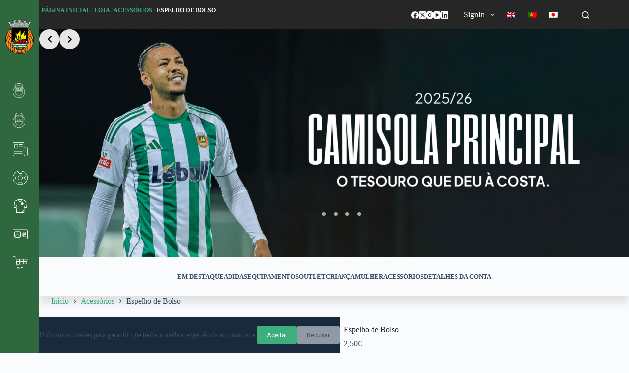

--- FILE ---
content_type: text/html; charset=UTF-8
request_url: https://rioavefc.pt/produto/espelho-de-bolso/
body_size: 191996
content:
<!doctype html>
<html lang="pt-pt">
<head>
	
	<meta charset="UTF-8">
	<meta name="viewport" content="width=device-width, initial-scale=1, maximum-scale=5, viewport-fit=cover">
	<link rel="profile" href="https://gmpg.org/xfn/11">

	<meta name='robots' content='index, follow, max-image-preview:large, max-snippet:-1, max-video-preview:-1' />
<link rel="alternate" hreflang="en" href="https://rioavefc.pt/en/produto/pocket-mirror/" />
<link rel="alternate" hreflang="pt-pt" href="https://rioavefc.pt/produto/espelho-de-bolso/" />
<link rel="alternate" hreflang="ja" href="https://rioavefc.pt/ja/produto/espelho-de-bolso/" />
<link rel="alternate" hreflang="x-default" href="https://rioavefc.pt/produto/espelho-de-bolso/" />

	<!-- This site is optimized with the Yoast SEO plugin v24.5 - https://yoast.com/wordpress/plugins/seo/ -->
	<title>Espelho de Bolso - Rio Ave Futebol Clube</title>
	<link rel="canonical" href="https://rioavefc.pt/produto/espelho-de-bolso/" />
	<meta property="og:locale" content="pt_PT" />
	<meta property="og:type" content="article" />
	<meta property="og:title" content="Espelho de Bolso - Rio Ave Futebol Clube" />
	<meta property="og:url" content="https://rioavefc.pt/produto/espelho-de-bolso/" />
	<meta property="og:site_name" content="Rio Ave Futebol Clube" />
	<meta property="article:publisher" content="https://www.facebook.com/rioavefc" />
	<meta property="article:modified_time" content="2025-09-24T15:05:10+00:00" />
	<meta property="og:image" content="https://rioavefc.pt/wp-content/uploads/2021/01/rafc-produtos-2526-020.jpg" />
	<meta property="og:image:width" content="1600" />
	<meta property="og:image:height" content="2000" />
	<meta property="og:image:type" content="image/jpeg" />
	<meta name="twitter:card" content="summary_large_image" />
	<meta name="twitter:site" content="@rioave_fc" />
	<meta name="twitter:label1" content="Tempo estimado de leitura" />
	<meta name="twitter:data1" content="1 minuto" />
	<script type="application/ld+json" class="yoast-schema-graph">{"@context":"https://schema.org","@graph":[{"@type":"WebPage","@id":"https://rioavefc.pt/produto/espelho-de-bolso/","url":"https://rioavefc.pt/produto/espelho-de-bolso/","name":"Espelho de Bolso - Rio Ave Futebol Clube","isPartOf":{"@id":"https://rioavefc.pt/#website"},"primaryImageOfPage":{"@id":"https://rioavefc.pt/produto/espelho-de-bolso/#primaryimage"},"image":{"@id":"https://rioavefc.pt/produto/espelho-de-bolso/#primaryimage"},"thumbnailUrl":"https://rioavefc.pt/wp-content/uploads/2021/01/rafc-produtos-2526-020.jpg","datePublished":"2021-01-08T15:12:12+00:00","dateModified":"2025-09-24T15:05:10+00:00","breadcrumb":{"@id":"https://rioavefc.pt/produto/espelho-de-bolso/#breadcrumb"},"inLanguage":"pt-PT","potentialAction":[{"@type":"ReadAction","target":["https://rioavefc.pt/produto/espelho-de-bolso/"]}]},{"@type":"ImageObject","inLanguage":"pt-PT","@id":"https://rioavefc.pt/produto/espelho-de-bolso/#primaryimage","url":"https://rioavefc.pt/wp-content/uploads/2021/01/rafc-produtos-2526-020.jpg","contentUrl":"https://rioavefc.pt/wp-content/uploads/2021/01/rafc-produtos-2526-020.jpg","width":1600,"height":2000},{"@type":"BreadcrumbList","@id":"https://rioavefc.pt/produto/espelho-de-bolso/#breadcrumb","itemListElement":[{"@type":"ListItem","position":1,"name":"Página Inicial","item":"https://rioavefc.pt/"},{"@type":"ListItem","position":2,"name":"Loja","item":"https://rioavefc.pt/loja/"},{"@type":"ListItem","position":3,"name":"Acessórios","item":"https://rioavefc.pt/produtos/acessorios/"},{"@type":"ListItem","position":4,"name":"Espelho de Bolso"}]},{"@type":"WebSite","@id":"https://rioavefc.pt/#website","url":"https://rioavefc.pt/","name":"Rio Ave Futebol Clube","description":"O Rio Ave Futebol Clube é um clube de futebol português, da cidade de Vila do Conde, que disputa actualmente Primeira Liga. Foi fundado em 18 de Janeiro de 1939, embora o seu aniversário seja celebrado a 10 de Maio.","publisher":{"@id":"https://rioavefc.pt/#organization"},"alternateName":"Rio Ave Fc","potentialAction":[{"@type":"SearchAction","target":{"@type":"EntryPoint","urlTemplate":"https://rioavefc.pt/?s={search_term_string}"},"query-input":{"@type":"PropertyValueSpecification","valueRequired":true,"valueName":"search_term_string"}}],"inLanguage":"pt-PT"},{"@type":"Organization","@id":"https://rioavefc.pt/#organization","name":"Rio Ave Futebol Clube","alternateName":"Rio Ave Fc","url":"https://rioavefc.pt/","logo":{"@type":"ImageObject","inLanguage":"pt-PT","@id":"https://rioavefc.pt/#/schema/logo/image/","url":"https://rioavefc.pt/wp-content/uploads/2014/11/rioave.png","contentUrl":"https://rioavefc.pt/wp-content/uploads/2014/11/rioave.png","width":150,"height":150,"caption":"Rio Ave Futebol Clube"},"image":{"@id":"https://rioavefc.pt/#/schema/logo/image/"},"sameAs":["https://www.facebook.com/rioavefc","https://x.com/rioave_fc","https://instagram.com/rioavefc","https://www.linkedin.com/company/rio-ave-f.c./?viewAsMember=true","https://www.youtube.com/user/rafc1939"]}]}</script>
	<!-- / Yoast SEO plugin. -->


<link rel='dns-prefetch' href='//rioavefc.pt' />
<link rel='dns-prefetch' href='//www.googletagmanager.com' />
<link rel='dns-prefetch' href='//fonts.googleapis.com' />
<link rel='stylesheet' id='blocksy-dynamic-global-css' href='https://rioavefc.pt/wp-content/uploads/blocksy/css/global.css' media='all' />
<link rel='stylesheet' id='formidable-css' href='https://rioavefc.pt/wp-content/plugins/formidable/css/formidableforms.css' media='all' />
<link rel='stylesheet' id='ugb-style-css-css' href='https://rioavefc.pt/wp-content/plugins/stackable-ultimate-gutenberg-blocks/dist/frontend_blocks.css' media='all' />
<style id='ugb-style-css-inline-css'>
:root {--stk-block-width-default-detected: 1290px;}
</style>
<link rel='stylesheet' id='ugb-style-css-responsive-css' href='https://rioavefc.pt/wp-content/plugins/stackable-ultimate-gutenberg-blocks/dist/frontend_blocks_responsive.css' media='all' />
<link rel='stylesheet' id='themecomplete-epo-css' href='https://rioavefc.pt/wp-content/plugins/woocommerce-tm-extra-product-options/assets/css/epo.min.css' media='all' />
<link rel='stylesheet' id='themecomplete-epo-smallscreen-css' href='https://rioavefc.pt/wp-content/plugins/woocommerce-tm-extra-product-options/assets/css/tm-epo-smallscreen.min.css' media='only screen and (max-width: 768px)' />
<style id='themecomplete-styles-header-inline-css'>
:root {--tcgaprow: 15px;--tcgapcolumn: 15px;}
</style>
<link rel='stylesheet' id='la-icon-maneger-style-css' href='https://rioavefc.pt/wp-content/uploads/la_icon_sets/style.min.css' media='all' />
<link rel='stylesheet' id='wp-block-library-css' href='https://rioavefc.pt/wp-includes/css/dist/block-library/style.min.css' media='all' />
<style id='pdfemb-pdf-embedder-viewer-style-inline-css'>
.wp-block-pdfemb-pdf-embedder-viewer{max-width:none}

</style>
<style id='global-styles-inline-css'>
body{--wp--preset--color--black: #000000;--wp--preset--color--cyan-bluish-gray: #abb8c3;--wp--preset--color--white: #ffffff;--wp--preset--color--pale-pink: #f78da7;--wp--preset--color--vivid-red: #cf2e2e;--wp--preset--color--luminous-vivid-orange: #ff6900;--wp--preset--color--luminous-vivid-amber: #fcb900;--wp--preset--color--light-green-cyan: #7bdcb5;--wp--preset--color--vivid-green-cyan: #00d084;--wp--preset--color--pale-cyan-blue: #8ed1fc;--wp--preset--color--vivid-cyan-blue: #0693e3;--wp--preset--color--vivid-purple: #9b51e0;--wp--preset--color--palette-color-1: var(--theme-palette-color-1, #3eaf7c);--wp--preset--color--palette-color-2: var(--theme-palette-color-2, #33a370);--wp--preset--color--palette-color-3: var(--theme-palette-color-3, #3A4F66);--wp--preset--color--palette-color-4: var(--theme-palette-color-4, #192a3d);--wp--preset--color--palette-color-5: var(--theme-palette-color-5, #e1e8ed);--wp--preset--color--palette-color-6: var(--theme-palette-color-6, #f2f5f7);--wp--preset--color--palette-color-7: var(--theme-palette-color-7, #FAFBFC);--wp--preset--color--palette-color-8: var(--theme-palette-color-8, #ffffff);--wp--preset--gradient--vivid-cyan-blue-to-vivid-purple: linear-gradient(135deg,rgba(6,147,227,1) 0%,rgb(155,81,224) 100%);--wp--preset--gradient--light-green-cyan-to-vivid-green-cyan: linear-gradient(135deg,rgb(122,220,180) 0%,rgb(0,208,130) 100%);--wp--preset--gradient--luminous-vivid-amber-to-luminous-vivid-orange: linear-gradient(135deg,rgba(252,185,0,1) 0%,rgba(255,105,0,1) 100%);--wp--preset--gradient--luminous-vivid-orange-to-vivid-red: linear-gradient(135deg,rgba(255,105,0,1) 0%,rgb(207,46,46) 100%);--wp--preset--gradient--very-light-gray-to-cyan-bluish-gray: linear-gradient(135deg,rgb(238,238,238) 0%,rgb(169,184,195) 100%);--wp--preset--gradient--cool-to-warm-spectrum: linear-gradient(135deg,rgb(74,234,220) 0%,rgb(151,120,209) 20%,rgb(207,42,186) 40%,rgb(238,44,130) 60%,rgb(251,105,98) 80%,rgb(254,248,76) 100%);--wp--preset--gradient--blush-light-purple: linear-gradient(135deg,rgb(255,206,236) 0%,rgb(152,150,240) 100%);--wp--preset--gradient--blush-bordeaux: linear-gradient(135deg,rgb(254,205,165) 0%,rgb(254,45,45) 50%,rgb(107,0,62) 100%);--wp--preset--gradient--luminous-dusk: linear-gradient(135deg,rgb(255,203,112) 0%,rgb(199,81,192) 50%,rgb(65,88,208) 100%);--wp--preset--gradient--pale-ocean: linear-gradient(135deg,rgb(255,245,203) 0%,rgb(182,227,212) 50%,rgb(51,167,181) 100%);--wp--preset--gradient--electric-grass: linear-gradient(135deg,rgb(202,248,128) 0%,rgb(113,206,126) 100%);--wp--preset--gradient--midnight: linear-gradient(135deg,rgb(2,3,129) 0%,rgb(40,116,252) 100%);--wp--preset--gradient--juicy-peach: linear-gradient(to right, #ffecd2 0%, #fcb69f 100%);--wp--preset--gradient--young-passion: linear-gradient(to right, #ff8177 0%, #ff867a 0%, #ff8c7f 21%, #f99185 52%, #cf556c 78%, #b12a5b 100%);--wp--preset--gradient--true-sunset: linear-gradient(to right, #fa709a 0%, #fee140 100%);--wp--preset--gradient--morpheus-den: linear-gradient(to top, #30cfd0 0%, #330867 100%);--wp--preset--gradient--plum-plate: linear-gradient(135deg, #667eea 0%, #764ba2 100%);--wp--preset--gradient--aqua-splash: linear-gradient(15deg, #13547a 0%, #80d0c7 100%);--wp--preset--gradient--love-kiss: linear-gradient(to top, #ff0844 0%, #ffb199 100%);--wp--preset--gradient--new-retrowave: linear-gradient(to top, #3b41c5 0%, #a981bb 49%, #ffc8a9 100%);--wp--preset--gradient--plum-bath: linear-gradient(to top, #cc208e 0%, #6713d2 100%);--wp--preset--gradient--high-flight: linear-gradient(to right, #0acffe 0%, #495aff 100%);--wp--preset--gradient--teen-party: linear-gradient(-225deg, #FF057C 0%, #8D0B93 50%, #321575 100%);--wp--preset--gradient--fabled-sunset: linear-gradient(-225deg, #231557 0%, #44107A 29%, #FF1361 67%, #FFF800 100%);--wp--preset--gradient--arielle-smile: radial-gradient(circle 248px at center, #16d9e3 0%, #30c7ec 47%, #46aef7 100%);--wp--preset--gradient--itmeo-branding: linear-gradient(180deg, #2af598 0%, #009efd 100%);--wp--preset--gradient--deep-blue: linear-gradient(to right, #6a11cb 0%, #2575fc 100%);--wp--preset--gradient--strong-bliss: linear-gradient(to right, #f78ca0 0%, #f9748f 19%, #fd868c 60%, #fe9a8b 100%);--wp--preset--gradient--sweet-period: linear-gradient(to top, #3f51b1 0%, #5a55ae 13%, #7b5fac 25%, #8f6aae 38%, #a86aa4 50%, #cc6b8e 62%, #f18271 75%, #f3a469 87%, #f7c978 100%);--wp--preset--gradient--purple-division: linear-gradient(to top, #7028e4 0%, #e5b2ca 100%);--wp--preset--gradient--cold-evening: linear-gradient(to top, #0c3483 0%, #a2b6df 100%, #6b8cce 100%, #a2b6df 100%);--wp--preset--gradient--mountain-rock: linear-gradient(to right, #868f96 0%, #596164 100%);--wp--preset--gradient--desert-hump: linear-gradient(to top, #c79081 0%, #dfa579 100%);--wp--preset--gradient--ethernal-constance: linear-gradient(to top, #09203f 0%, #537895 100%);--wp--preset--gradient--happy-memories: linear-gradient(-60deg, #ff5858 0%, #f09819 100%);--wp--preset--gradient--grown-early: linear-gradient(to top, #0ba360 0%, #3cba92 100%);--wp--preset--gradient--morning-salad: linear-gradient(-225deg, #B7F8DB 0%, #50A7C2 100%);--wp--preset--gradient--night-call: linear-gradient(-225deg, #AC32E4 0%, #7918F2 48%, #4801FF 100%);--wp--preset--gradient--mind-crawl: linear-gradient(-225deg, #473B7B 0%, #3584A7 51%, #30D2BE 100%);--wp--preset--gradient--angel-care: linear-gradient(-225deg, #FFE29F 0%, #FFA99F 48%, #FF719A 100%);--wp--preset--gradient--juicy-cake: linear-gradient(to top, #e14fad 0%, #f9d423 100%);--wp--preset--gradient--rich-metal: linear-gradient(to right, #d7d2cc 0%, #304352 100%);--wp--preset--gradient--mole-hall: linear-gradient(-20deg, #616161 0%, #9bc5c3 100%);--wp--preset--gradient--cloudy-knoxville: linear-gradient(120deg, #fdfbfb 0%, #ebedee 100%);--wp--preset--gradient--soft-grass: linear-gradient(to top, #c1dfc4 0%, #deecdd 100%);--wp--preset--gradient--saint-petersburg: linear-gradient(135deg, #f5f7fa 0%, #c3cfe2 100%);--wp--preset--gradient--everlasting-sky: linear-gradient(135deg, #fdfcfb 0%, #e2d1c3 100%);--wp--preset--gradient--kind-steel: linear-gradient(-20deg, #e9defa 0%, #fbfcdb 100%);--wp--preset--gradient--over-sun: linear-gradient(60deg, #abecd6 0%, #fbed96 100%);--wp--preset--gradient--premium-white: linear-gradient(to top, #d5d4d0 0%, #d5d4d0 1%, #eeeeec 31%, #efeeec 75%, #e9e9e7 100%);--wp--preset--gradient--clean-mirror: linear-gradient(45deg, #93a5cf 0%, #e4efe9 100%);--wp--preset--gradient--wild-apple: linear-gradient(to top, #d299c2 0%, #fef9d7 100%);--wp--preset--gradient--snow-again: linear-gradient(to top, #e6e9f0 0%, #eef1f5 100%);--wp--preset--gradient--confident-cloud: linear-gradient(to top, #dad4ec 0%, #dad4ec 1%, #f3e7e9 100%);--wp--preset--gradient--glass-water: linear-gradient(to top, #dfe9f3 0%, white 100%);--wp--preset--gradient--perfect-white: linear-gradient(-225deg, #E3FDF5 0%, #FFE6FA 100%);--wp--preset--font-size--small: 13px;--wp--preset--font-size--medium: 20px;--wp--preset--font-size--large: clamp(22px, 1.375rem + ((1vw - 3.2px) * 0.625), 30px);--wp--preset--font-size--x-large: clamp(30px, 1.875rem + ((1vw - 3.2px) * 1.563), 50px);--wp--preset--font-size--xx-large: clamp(45px, 2.813rem + ((1vw - 3.2px) * 2.734), 80px);--wp--preset--font-family--inter: "Inter", sans-serif;--wp--preset--font-family--cardo: Cardo;--wp--preset--spacing--20: 0.44rem;--wp--preset--spacing--30: 0.67rem;--wp--preset--spacing--40: 1rem;--wp--preset--spacing--50: 1.5rem;--wp--preset--spacing--60: 2.25rem;--wp--preset--spacing--70: 3.38rem;--wp--preset--spacing--80: 5.06rem;--wp--preset--shadow--natural: 6px 6px 9px rgba(0, 0, 0, 0.2);--wp--preset--shadow--deep: 12px 12px 50px rgba(0, 0, 0, 0.4);--wp--preset--shadow--sharp: 6px 6px 0px rgba(0, 0, 0, 0.2);--wp--preset--shadow--outlined: 6px 6px 0px -3px rgba(255, 255, 255, 1), 6px 6px rgba(0, 0, 0, 1);--wp--preset--shadow--crisp: 6px 6px 0px rgba(0, 0, 0, 1);}body { margin: 0;--wp--style--global--content-size: var(--theme-block-max-width);--wp--style--global--wide-size: var(--theme-block-wide-max-width); }.wp-site-blocks > .alignleft { float: left; margin-right: 2em; }.wp-site-blocks > .alignright { float: right; margin-left: 2em; }.wp-site-blocks > .aligncenter { justify-content: center; margin-left: auto; margin-right: auto; }:where(.wp-site-blocks) > * { margin-block-start: var(--theme-content-spacing); margin-block-end: 0; }:where(.wp-site-blocks) > :first-child:first-child { margin-block-start: 0; }:where(.wp-site-blocks) > :last-child:last-child { margin-block-end: 0; }body { --wp--style--block-gap: var(--theme-content-spacing); }:where(body .is-layout-flow)  > :first-child:first-child{margin-block-start: 0;}:where(body .is-layout-flow)  > :last-child:last-child{margin-block-end: 0;}:where(body .is-layout-flow)  > *{margin-block-start: var(--theme-content-spacing);margin-block-end: 0;}:where(body .is-layout-constrained)  > :first-child:first-child{margin-block-start: 0;}:where(body .is-layout-constrained)  > :last-child:last-child{margin-block-end: 0;}:where(body .is-layout-constrained)  > *{margin-block-start: var(--theme-content-spacing);margin-block-end: 0;}:where(body .is-layout-flex) {gap: var(--theme-content-spacing);}:where(body .is-layout-grid) {gap: var(--theme-content-spacing);}body .is-layout-flow > .alignleft{float: left;margin-inline-start: 0;margin-inline-end: 2em;}body .is-layout-flow > .alignright{float: right;margin-inline-start: 2em;margin-inline-end: 0;}body .is-layout-flow > .aligncenter{margin-left: auto !important;margin-right: auto !important;}body .is-layout-constrained > .alignleft{float: left;margin-inline-start: 0;margin-inline-end: 2em;}body .is-layout-constrained > .alignright{float: right;margin-inline-start: 2em;margin-inline-end: 0;}body .is-layout-constrained > .aligncenter{margin-left: auto !important;margin-right: auto !important;}body .is-layout-constrained > :where(:not(.alignleft):not(.alignright):not(.alignfull)){max-width: var(--wp--style--global--content-size);margin-left: auto !important;margin-right: auto !important;}body .is-layout-constrained > .alignwide{max-width: var(--wp--style--global--wide-size);}body .is-layout-flex{display: flex;}body .is-layout-flex{flex-wrap: wrap;align-items: center;}body .is-layout-flex > *{margin: 0;}body .is-layout-grid{display: grid;}body .is-layout-grid > *{margin: 0;}body{padding-top: 0px;padding-right: 0px;padding-bottom: 0px;padding-left: 0px;}.has-black-color{color: var(--wp--preset--color--black) !important;}.has-cyan-bluish-gray-color{color: var(--wp--preset--color--cyan-bluish-gray) !important;}.has-white-color{color: var(--wp--preset--color--white) !important;}.has-pale-pink-color{color: var(--wp--preset--color--pale-pink) !important;}.has-vivid-red-color{color: var(--wp--preset--color--vivid-red) !important;}.has-luminous-vivid-orange-color{color: var(--wp--preset--color--luminous-vivid-orange) !important;}.has-luminous-vivid-amber-color{color: var(--wp--preset--color--luminous-vivid-amber) !important;}.has-light-green-cyan-color{color: var(--wp--preset--color--light-green-cyan) !important;}.has-vivid-green-cyan-color{color: var(--wp--preset--color--vivid-green-cyan) !important;}.has-pale-cyan-blue-color{color: var(--wp--preset--color--pale-cyan-blue) !important;}.has-vivid-cyan-blue-color{color: var(--wp--preset--color--vivid-cyan-blue) !important;}.has-vivid-purple-color{color: var(--wp--preset--color--vivid-purple) !important;}.has-palette-color-1-color{color: var(--wp--preset--color--palette-color-1) !important;}.has-palette-color-2-color{color: var(--wp--preset--color--palette-color-2) !important;}.has-palette-color-3-color{color: var(--wp--preset--color--palette-color-3) !important;}.has-palette-color-4-color{color: var(--wp--preset--color--palette-color-4) !important;}.has-palette-color-5-color{color: var(--wp--preset--color--palette-color-5) !important;}.has-palette-color-6-color{color: var(--wp--preset--color--palette-color-6) !important;}.has-palette-color-7-color{color: var(--wp--preset--color--palette-color-7) !important;}.has-palette-color-8-color{color: var(--wp--preset--color--palette-color-8) !important;}.has-black-background-color{background-color: var(--wp--preset--color--black) !important;}.has-cyan-bluish-gray-background-color{background-color: var(--wp--preset--color--cyan-bluish-gray) !important;}.has-white-background-color{background-color: var(--wp--preset--color--white) !important;}.has-pale-pink-background-color{background-color: var(--wp--preset--color--pale-pink) !important;}.has-vivid-red-background-color{background-color: var(--wp--preset--color--vivid-red) !important;}.has-luminous-vivid-orange-background-color{background-color: var(--wp--preset--color--luminous-vivid-orange) !important;}.has-luminous-vivid-amber-background-color{background-color: var(--wp--preset--color--luminous-vivid-amber) !important;}.has-light-green-cyan-background-color{background-color: var(--wp--preset--color--light-green-cyan) !important;}.has-vivid-green-cyan-background-color{background-color: var(--wp--preset--color--vivid-green-cyan) !important;}.has-pale-cyan-blue-background-color{background-color: var(--wp--preset--color--pale-cyan-blue) !important;}.has-vivid-cyan-blue-background-color{background-color: var(--wp--preset--color--vivid-cyan-blue) !important;}.has-vivid-purple-background-color{background-color: var(--wp--preset--color--vivid-purple) !important;}.has-palette-color-1-background-color{background-color: var(--wp--preset--color--palette-color-1) !important;}.has-palette-color-2-background-color{background-color: var(--wp--preset--color--palette-color-2) !important;}.has-palette-color-3-background-color{background-color: var(--wp--preset--color--palette-color-3) !important;}.has-palette-color-4-background-color{background-color: var(--wp--preset--color--palette-color-4) !important;}.has-palette-color-5-background-color{background-color: var(--wp--preset--color--palette-color-5) !important;}.has-palette-color-6-background-color{background-color: var(--wp--preset--color--palette-color-6) !important;}.has-palette-color-7-background-color{background-color: var(--wp--preset--color--palette-color-7) !important;}.has-palette-color-8-background-color{background-color: var(--wp--preset--color--palette-color-8) !important;}.has-black-border-color{border-color: var(--wp--preset--color--black) !important;}.has-cyan-bluish-gray-border-color{border-color: var(--wp--preset--color--cyan-bluish-gray) !important;}.has-white-border-color{border-color: var(--wp--preset--color--white) !important;}.has-pale-pink-border-color{border-color: var(--wp--preset--color--pale-pink) !important;}.has-vivid-red-border-color{border-color: var(--wp--preset--color--vivid-red) !important;}.has-luminous-vivid-orange-border-color{border-color: var(--wp--preset--color--luminous-vivid-orange) !important;}.has-luminous-vivid-amber-border-color{border-color: var(--wp--preset--color--luminous-vivid-amber) !important;}.has-light-green-cyan-border-color{border-color: var(--wp--preset--color--light-green-cyan) !important;}.has-vivid-green-cyan-border-color{border-color: var(--wp--preset--color--vivid-green-cyan) !important;}.has-pale-cyan-blue-border-color{border-color: var(--wp--preset--color--pale-cyan-blue) !important;}.has-vivid-cyan-blue-border-color{border-color: var(--wp--preset--color--vivid-cyan-blue) !important;}.has-vivid-purple-border-color{border-color: var(--wp--preset--color--vivid-purple) !important;}.has-palette-color-1-border-color{border-color: var(--wp--preset--color--palette-color-1) !important;}.has-palette-color-2-border-color{border-color: var(--wp--preset--color--palette-color-2) !important;}.has-palette-color-3-border-color{border-color: var(--wp--preset--color--palette-color-3) !important;}.has-palette-color-4-border-color{border-color: var(--wp--preset--color--palette-color-4) !important;}.has-palette-color-5-border-color{border-color: var(--wp--preset--color--palette-color-5) !important;}.has-palette-color-6-border-color{border-color: var(--wp--preset--color--palette-color-6) !important;}.has-palette-color-7-border-color{border-color: var(--wp--preset--color--palette-color-7) !important;}.has-palette-color-8-border-color{border-color: var(--wp--preset--color--palette-color-8) !important;}.has-vivid-cyan-blue-to-vivid-purple-gradient-background{background: var(--wp--preset--gradient--vivid-cyan-blue-to-vivid-purple) !important;}.has-light-green-cyan-to-vivid-green-cyan-gradient-background{background: var(--wp--preset--gradient--light-green-cyan-to-vivid-green-cyan) !important;}.has-luminous-vivid-amber-to-luminous-vivid-orange-gradient-background{background: var(--wp--preset--gradient--luminous-vivid-amber-to-luminous-vivid-orange) !important;}.has-luminous-vivid-orange-to-vivid-red-gradient-background{background: var(--wp--preset--gradient--luminous-vivid-orange-to-vivid-red) !important;}.has-very-light-gray-to-cyan-bluish-gray-gradient-background{background: var(--wp--preset--gradient--very-light-gray-to-cyan-bluish-gray) !important;}.has-cool-to-warm-spectrum-gradient-background{background: var(--wp--preset--gradient--cool-to-warm-spectrum) !important;}.has-blush-light-purple-gradient-background{background: var(--wp--preset--gradient--blush-light-purple) !important;}.has-blush-bordeaux-gradient-background{background: var(--wp--preset--gradient--blush-bordeaux) !important;}.has-luminous-dusk-gradient-background{background: var(--wp--preset--gradient--luminous-dusk) !important;}.has-pale-ocean-gradient-background{background: var(--wp--preset--gradient--pale-ocean) !important;}.has-electric-grass-gradient-background{background: var(--wp--preset--gradient--electric-grass) !important;}.has-midnight-gradient-background{background: var(--wp--preset--gradient--midnight) !important;}.has-juicy-peach-gradient-background{background: var(--wp--preset--gradient--juicy-peach) !important;}.has-young-passion-gradient-background{background: var(--wp--preset--gradient--young-passion) !important;}.has-true-sunset-gradient-background{background: var(--wp--preset--gradient--true-sunset) !important;}.has-morpheus-den-gradient-background{background: var(--wp--preset--gradient--morpheus-den) !important;}.has-plum-plate-gradient-background{background: var(--wp--preset--gradient--plum-plate) !important;}.has-aqua-splash-gradient-background{background: var(--wp--preset--gradient--aqua-splash) !important;}.has-love-kiss-gradient-background{background: var(--wp--preset--gradient--love-kiss) !important;}.has-new-retrowave-gradient-background{background: var(--wp--preset--gradient--new-retrowave) !important;}.has-plum-bath-gradient-background{background: var(--wp--preset--gradient--plum-bath) !important;}.has-high-flight-gradient-background{background: var(--wp--preset--gradient--high-flight) !important;}.has-teen-party-gradient-background{background: var(--wp--preset--gradient--teen-party) !important;}.has-fabled-sunset-gradient-background{background: var(--wp--preset--gradient--fabled-sunset) !important;}.has-arielle-smile-gradient-background{background: var(--wp--preset--gradient--arielle-smile) !important;}.has-itmeo-branding-gradient-background{background: var(--wp--preset--gradient--itmeo-branding) !important;}.has-deep-blue-gradient-background{background: var(--wp--preset--gradient--deep-blue) !important;}.has-strong-bliss-gradient-background{background: var(--wp--preset--gradient--strong-bliss) !important;}.has-sweet-period-gradient-background{background: var(--wp--preset--gradient--sweet-period) !important;}.has-purple-division-gradient-background{background: var(--wp--preset--gradient--purple-division) !important;}.has-cold-evening-gradient-background{background: var(--wp--preset--gradient--cold-evening) !important;}.has-mountain-rock-gradient-background{background: var(--wp--preset--gradient--mountain-rock) !important;}.has-desert-hump-gradient-background{background: var(--wp--preset--gradient--desert-hump) !important;}.has-ethernal-constance-gradient-background{background: var(--wp--preset--gradient--ethernal-constance) !important;}.has-happy-memories-gradient-background{background: var(--wp--preset--gradient--happy-memories) !important;}.has-grown-early-gradient-background{background: var(--wp--preset--gradient--grown-early) !important;}.has-morning-salad-gradient-background{background: var(--wp--preset--gradient--morning-salad) !important;}.has-night-call-gradient-background{background: var(--wp--preset--gradient--night-call) !important;}.has-mind-crawl-gradient-background{background: var(--wp--preset--gradient--mind-crawl) !important;}.has-angel-care-gradient-background{background: var(--wp--preset--gradient--angel-care) !important;}.has-juicy-cake-gradient-background{background: var(--wp--preset--gradient--juicy-cake) !important;}.has-rich-metal-gradient-background{background: var(--wp--preset--gradient--rich-metal) !important;}.has-mole-hall-gradient-background{background: var(--wp--preset--gradient--mole-hall) !important;}.has-cloudy-knoxville-gradient-background{background: var(--wp--preset--gradient--cloudy-knoxville) !important;}.has-soft-grass-gradient-background{background: var(--wp--preset--gradient--soft-grass) !important;}.has-saint-petersburg-gradient-background{background: var(--wp--preset--gradient--saint-petersburg) !important;}.has-everlasting-sky-gradient-background{background: var(--wp--preset--gradient--everlasting-sky) !important;}.has-kind-steel-gradient-background{background: var(--wp--preset--gradient--kind-steel) !important;}.has-over-sun-gradient-background{background: var(--wp--preset--gradient--over-sun) !important;}.has-premium-white-gradient-background{background: var(--wp--preset--gradient--premium-white) !important;}.has-clean-mirror-gradient-background{background: var(--wp--preset--gradient--clean-mirror) !important;}.has-wild-apple-gradient-background{background: var(--wp--preset--gradient--wild-apple) !important;}.has-snow-again-gradient-background{background: var(--wp--preset--gradient--snow-again) !important;}.has-confident-cloud-gradient-background{background: var(--wp--preset--gradient--confident-cloud) !important;}.has-glass-water-gradient-background{background: var(--wp--preset--gradient--glass-water) !important;}.has-perfect-white-gradient-background{background: var(--wp--preset--gradient--perfect-white) !important;}.has-small-font-size{font-size: var(--wp--preset--font-size--small) !important;}.has-medium-font-size{font-size: var(--wp--preset--font-size--medium) !important;}.has-large-font-size{font-size: var(--wp--preset--font-size--large) !important;}.has-x-large-font-size{font-size: var(--wp--preset--font-size--x-large) !important;}.has-xx-large-font-size{font-size: var(--wp--preset--font-size--xx-large) !important;}.has-inter-font-family{font-family: var(--wp--preset--font-family--inter) !important;}.has-cardo-font-family{font-family: var(--wp--preset--font-family--cardo) !important;}
.wp-block-navigation a:where(:not(.wp-element-button)){color: inherit;}
.wp-block-pullquote{font-size: clamp(0.984em, 0.984rem + ((1vw - 0.2em) * 0.645), 1.5em);line-height: 1.6;}
</style>
<link rel='stylesheet' id='wpml-blocks-css' href='https://rioavefc.pt/wp-content/plugins/sitepress-multilingual-cms/dist/css/blocks/styles.css' media='all' />
<link rel='stylesheet' id='css/e2pdf.frontend.global-css' href='https://rioavefc.pt/wp-content/plugins/e2pdf/css/e2pdf.frontend.global.css' media='all' />
<link rel='stylesheet' id='dashicons-css' href='https://rioavefc.pt/wp-includes/css/dashicons.min.css' media='all' />
<link rel='stylesheet' id='sportspress-general-css' href='//rioavefc.pt/wp-content/plugins/sportspress/assets/css/sportspress.css' media='all' />
<link rel='stylesheet' id='sportspress-icons-css' href='//rioavefc.pt/wp-content/plugins/sportspress/assets/css/icons.css' media='all' />
<link rel='stylesheet' id='soo-css-css' href='https://rioavefc.pt/wp-content/plugins/sso-sports-alliance//public/css/sso-style.css' media='screen' />
<link rel='stylesheet' id='sf_styles-css' href='https://rioavefc.pt/wp-content/plugins/superfly-menu/css/public.min.css' media='all' />
<link rel='stylesheet' id='sf-google-font-subheader-css' href='//fonts.googleapis.com/css?family=Roboto' media='all' />
<link rel='stylesheet' id='photoswipe-css' href='https://rioavefc.pt/wp-content/plugins/woocommerce/assets/css/photoswipe/photoswipe.min.css' media='all' />
<link rel='stylesheet' id='photoswipe-default-skin-css' href='https://rioavefc.pt/wp-content/plugins/woocommerce/assets/css/photoswipe/default-skin/default-skin.min.css' media='all' />
<style id='woocommerce-inline-inline-css'>
.woocommerce form .form-row .required { visibility: visible; }
</style>
<link rel='stylesheet' id='wpml-menu-item-0-css' href='https://rioavefc.pt/wp-content/plugins/sitepress-multilingual-cms/templates/language-switchers/menu-item/style.min.css' media='all' />
<link rel='stylesheet' id='if-menu-site-css-css' href='https://rioavefc.pt/wp-content/plugins/if-menu/assets/if-menu-site.css' media='all' />
<link rel='stylesheet' id='parent-style-css' href='https://rioavefc.pt/wp-content/themes/blocksy/style.css' media='all' />
<link rel='stylesheet' id='blocksy-child-style-css' href='https://rioavefc.pt/wp-content/themes/blocksy-child/style.css' media='all' />
<link rel='stylesheet' id='ct-woocommerce-styles-css' href='https://rioavefc.pt/wp-content/themes/blocksy/static/bundle/woocommerce.min.css' media='all' />
<link rel='stylesheet' id='ct-main-styles-css' href='https://rioavefc.pt/wp-content/themes/blocksy/static/bundle/main.min.css' media='all' />
<link rel='stylesheet' id='blocksy-ext-woocommerce-extra-styles-css' href='https://rioavefc.pt/wp-content/plugins/blocksy-companion-pro/framework/premium/extensions/woocommerce-extra/static/bundle/main.min.css' media='all' />
<link rel='stylesheet' id='blocksy-ext-woocommerce-extra-custom-badges-styles-css' href='https://rioavefc.pt/wp-content/plugins/blocksy-companion-pro/framework/premium/extensions/woocommerce-extra/static/bundle/custom-badges.min.css' media='all' />
<link rel='stylesheet' id='blocksy-ext-post-types-extra-styles-css' href='https://rioavefc.pt/wp-content/plugins/blocksy-companion-pro/framework/premium/extensions/post-types-extra/static/bundle/main.min.css' media='all' />
<link rel='stylesheet' id='blocksy-fonts-font-source-google-css' href='https://fonts.googleapis.com/css2?family=Poppins:wght@700&#038;display=swap' media='all' />
<link rel='stylesheet' id='ct-page-title-styles-css' href='https://rioavefc.pt/wp-content/themes/blocksy/static/bundle/page-title.min.css' media='all' />
<link rel='stylesheet' id='ct-flexy-styles-css' href='https://rioavefc.pt/wp-content/themes/blocksy/static/bundle/flexy.min.css' media='all' />
<link rel='stylesheet' id='ct-stackable-styles-css' href='https://rioavefc.pt/wp-content/themes/blocksy/static/bundle/stackable.min.css' media='all' />
<link rel='stylesheet' id='blocksy-companion-header-account-styles-css' href='https://rioavefc.pt/wp-content/plugins/blocksy-companion-pro/static/bundle/header-account.min.css' media='all' />
<script type="text/template" id="tmpl-variation-template">
	<div class="woocommerce-variation-description">{{{ data.variation.variation_description }}}</div>
	<div class="woocommerce-variation-price">{{{ data.variation.price_html }}}</div>
	<div class="woocommerce-variation-availability">{{{ data.variation.availability_html }}}</div>
</script>
<script type="text/template" id="tmpl-unavailable-variation-template">
	<p role="alert">Desculpe, este produto não está disponível. Por favor escolha uma combinação diferente.</p>
</script>
<style type="text/css"></style><script id="woocommerce-google-analytics-integration-gtag-js-after">
/* Google Analytics for WooCommerce (gtag.js) */
					window.dataLayer = window.dataLayer || [];
					function gtag(){dataLayer.push(arguments);}
					// Set up default consent state.
					for ( const mode of [{"analytics_storage":"denied","ad_storage":"denied","ad_user_data":"denied","ad_personalization":"denied","region":["AT","BE","BG","HR","CY","CZ","DK","EE","FI","FR","DE","GR","HU","IS","IE","IT","LV","LI","LT","LU","MT","NL","NO","PL","PT","RO","SK","SI","ES","SE","GB","CH"]}] || [] ) {
						gtag( "consent", "default", { "wait_for_update": 500, ...mode } );
					}
					gtag("js", new Date());
					gtag("set", "developer_id.dOGY3NW", true);
					gtag("config", "G-6V0YY660EZ", {"track_404":true,"allow_google_signals":true,"logged_in":false,"linker":{"domains":[],"allow_incoming":false},"custom_map":{"dimension1":"logged_in"}});
</script>
<script src="https://rioavefc.pt/wp-includes/js/jquery/jquery.min.js" id="jquery-core-js"></script>
<script src="https://rioavefc.pt/wp-includes/js/jquery/jquery-migrate.min.js" id="jquery-migrate-js"></script>
<script src="https://rioavefc.pt/wp-includes/js/underscore.min.js" id="underscore-js"></script>
<script id="wp-util-js-extra">
var _wpUtilSettings = {"ajax":{"url":"\/wp-admin\/admin-ajax.php"}};
</script>
<script src="https://rioavefc.pt/wp-includes/js/wp-util.min.js" id="wp-util-js"></script>
<script src="https://rioavefc.pt/wp-content/plugins/woocommerce/assets/js/jquery-blockui/jquery.blockUI.min.js" id="jquery-blockui-js" data-wp-strategy="defer"></script>
<script src="https://rioavefc.pt/wp-content/plugins/superfly-menu/includes/vendor/looks_awesome/icon_manager/js/md5.js" id="la-icon-manager-md5-js"></script>
<script src="https://rioavefc.pt/wp-content/plugins/superfly-menu/includes/vendor/looks_awesome/icon_manager/js/util.js" id="la-icon-manager-util-js"></script>
<script src="https://rioavefc.pt/wp-content/plugins/e2pdf/js/e2pdf.frontend.js" id="js/e2pdf.frontend-js"></script>
<script id="smv_hmac_handler-js-extra">
var smv_wpApiSettings = {"nonce":"1ca33bb61b","wsurl":"https:\/\/rioavefc.pt\/wp-json\/smv-hmac\/proxy"};
</script>
<script src="https://rioavefc.pt/wp-content/plugins/smv-hmac/public/js/nonce.js" id="smv_hmac_handler-js"></script>
<script id="sf_main-js-extra">
var SF_Opts = {"wp_menu_id":"1207","social":[],"search":"no","blur":"no","fade":"yes","test_mode":"no","hide_def":"no","mob_nav":"no","dynamic":"no","parent_ignore":"no","sidebar_style":"side","sidebar_behaviour":"always","alt_menu":"","sidebar_pos":"left","width_panel_1":"80","width_panel_2":"250","width_panel_3":"250","width_panel_4":"200","base_color":"#2f683e","opening_type":"hover","sub_type":"flyout","video_bg":"","video_mob":"yes","video_preload":"no","sub_mob_type":"dropdown","sub_opening_type":"hover","label":"metro","label_top":"0px","label_size":"53","label_vis":"no","item_padding":"15","bg":"","path":"https:\/\/rioavefc.pt\/wp-content\/plugins\/superfly-menu\/img\/","menu":"{\"1207\":{\"term_id\":1207,\"name\":\"Menu Principal\",\"loc\":{\"pages\":{\"3\":1,\"79136\":1,\"79137\":1,\"79138\":1,\"79139\":1,\"79142\":1,\"84952\":1,\"86720\":1,\"86726\":1,\"86736\":1,\"86748\":1,\"86754\":1,\"86767\":1,\"86819\":1,\"86834\":1,\"86847\":1,\"86852\":1,\"86858\":1,\"86862\":1,\"86867\":1,\"86872\":1,\"86878\":1,\"86883\":1,\"86889\":1,\"86893\":1,\"86899\":1,\"86908\":1,\"86916\":1,\"86920\":1,\"86952\":1,\"87178\":1,\"87214\":1,\"87965\":1,\"127297\":1,\"127314\":1,\"129186\":1,\"129187\":1,\"129188\":1,\"129189\":1,\"130428\":1,\"130512\":1,\"130523\":1,\"130529\":1,\"130533\":1,\"130540\":1,\"130544\":1,\"130555\":1,\"130563\":1,\"130568\":1,\"130577\":1,\"130620\":1,\"130632\":1,\"130701\":1,\"130800\":1,\"130902\":1,\"130911\":1,\"131041\":1,\"131609\":1,\"132577\":1,\"132619\":1,\"135535\":1,\"135567\":1,\"135717\":1,\"137293\":1,\"137299\":1,\"137301\":1,\"137303\":1,\"137305\":1,\"138034\":1,\"138036\":1,\"138038\":1,\"138041\":1,\"139308\":1,\"139319\":1,\"139325\":1,\"140906\":1,\"142631\":1,\"142844\":1,\"143147\":1,\"148379\":1,\"164846\":1,\"165055\":1,\"166145\":1,\"166151\":1,\"171403\":1,\"172680\":1,\"172704\":1,\"184870\":1,\"185151\":1,\"186705\":1,\"187615\":1,\"191240\":1,\"192856\":1,\"193706\":1,\"197295\":1,\"197299\":1},\"cposts\":{\"frm_landing_page\":1,\"frm_display\":1,\"patrocinador\":1,\"sp_event\":1,\"sp_team\":1,\"sp_player\":1,\"sp_staff\":1,\"product\":1,\"ct_content_block\":1,\"sp_calendar\":1,\"sp_table\":1,\"sp_list\":1,\"cool_timeline\":1},\"cats\":{\"1\":1,\"720\":1,\"721\":1,\"722\":1,\"723\":1,\"724\":1,\"725\":1,\"726\":1,\"727\":1,\"728\":1,\"729\":1,\"730\":1,\"731\":1,\"732\":1,\"733\":1,\"734\":1,\"735\":1,\"736\":1,\"737\":1,\"738\":1,\"739\":1,\"740\":1,\"741\":1,\"742\":1,\"743\":1,\"744\":1,\"745\":1,\"924\":1,\"925\":1,\"942\":1,\"1045\":1},\"taxes\":{},\"langs\":{\"pt-pt\":1,\"ja\":1,\"en\":1},\"wp_pages\":{\"front\":1,\"home\":1,\"archive\":1,\"single\":1,\"forbidden\":1,\"search\":1},\"ids\":[\"\"]},\"isDef\":true}}","togglers":"supermenu","subMenuSupport":"yes","subMenuSelector":"sub-menu, children","eventsInterval":"51","activeClassSelector":"current-menu-item","allowedTags":"DIV, NAV, UL, OL, LI, A, P, H1, H2, H3, H4, SPAN","menuData":{"197358":"img=https%3A%2F%2Frioavefc.pt%2Fwp-content%2Fuploads%2F2024%2F07%2FSAD.png&icon_manager_search=&la_icon_manager_menu-item-197358_custom=&icon=&icon_color=&sline=&chapter=&content=&bg=&width=","197307":"img=https%3A%2F%2Frioavefc.pt%2Fwp-content%2Fuploads%2F2020%2F04%2Fclube%402x.png&icon_manager_search=&la_icon_manager_menu-item-197307_custom=&icon=&icon_color=&sline=&chapter=&content=&bg=&width=","197308":"img=&icon_manager_search=&la_icon_manager_menu-item-197308_custom=&icon=&icon_color=&sline=&chapter=CLUBE&content=&bg=&width=","197317":"img=https%3A%2F%2Frioavefc.pt%2Fwp-content%2Fuploads%2F2020%2F04%2Fnoticias%402x.png&icon_manager_search=&la_icon_manager_menu-item-197317_custom=&icon=&icon_color=&sline=&chapter=&content=&bg=&width=","197323":"img=&icon_manager_search=&la_icon_manager_menu-item-197323_custom=&icon=&icon_color=&sline=&chapter=NOT%C3%8DCIAS&content=&bg=&width=","197326":"img=https%3A%2F%2Frioavefc.pt%2Fwp-content%2Fuploads%2F2020%2F04%2Ffutebol%402x.png&icon_manager_search=&la_icon_manager_menu-item-197326_custom=&icon=&icon_color=&sline=&chapter=&content=&bg=&width=","197327":"img=&icon_manager_search=&la_icon_manager_menu-item-197327_custom=&icon=&icon_color=&sline=&chapter=FUTEBOL&content=&bg=&width=","197338":"img=https%3A%2F%2Frioavefc.pt%2Fwp-content%2Fuploads%2F2020%2F04%2Fmodalidades-5.png&icon_manager_search=&la_icon_manager_menu-item-197338_custom=&icon=&icon_color=&sline=&chapter=&content=&bg=&width=","197342":"img=&icon_manager_search=&la_icon_manager_menu-item-197342_custom=&icon=&icon_color=&sline=&chapter=FUTSAL&content=&bg=&width=","197343":"img=https%3A%2F%2Frioavefc.pt%2Fwp-content%2Fuploads%2F2020%2F04%2Fsocios-2.png&icon_manager_search=&la_icon_manager_menu-item-197343_custom=&icon=&icon_color=&sline=&chapter=&content=&bg=&width=","197344":"img=&icon_manager_search=&la_icon_manager_menu-item-197344_custom=&icon=&icon_color=&sline=&chapter=S%C3%93CIOS&content=&bg=&width=","197349":"img=https%3A%2F%2Frioavefc.pt%2Fwp-content%2Fuploads%2F2020%2F04%2FSHOP2%402x.png&icon_manager_search=&la_icon_manager_menu-item-197349_custom=&icon=&icon_color=&sline=&chapter=&content=&bg=&width=","197350":"img=&icon_manager_search=&la_icon_manager_menu-item-197350_custom=&icon=&icon_color=&sline=&chapter=LOJA&content=&bg=&width="},"siteBase":"https:\/\/rioavefc.pt","plugin_ver":"5.0.24"};
</script>
<script src="https://rioavefc.pt/wp-content/plugins/superfly-menu/js/public.min.js" id="sf_main-js"></script>
<script id="wc-add-to-cart-js-extra">
var wc_add_to_cart_params = {"ajax_url":"\/wp-admin\/admin-ajax.php","wc_ajax_url":"\/?wc-ajax=%%endpoint%%","i18n_view_cart":"Ver carrinho","cart_url":"https:\/\/rioavefc.pt\/carrinho\/","is_cart":"","cart_redirect_after_add":"no"};
</script>
<script src="https://rioavefc.pt/wp-content/plugins/woocommerce/assets/js/frontend/add-to-cart.min.js" id="wc-add-to-cart-js" defer data-wp-strategy="defer"></script>
<script src="https://rioavefc.pt/wp-content/plugins/woocommerce/assets/js/zoom/jquery.zoom.min.js" id="zoom-js" defer data-wp-strategy="defer"></script>
<script src="https://rioavefc.pt/wp-content/plugins/woocommerce/assets/js/photoswipe/photoswipe.min.js" id="photoswipe-js" defer data-wp-strategy="defer"></script>
<script src="https://rioavefc.pt/wp-content/plugins/woocommerce/assets/js/photoswipe/photoswipe-ui-default.min.js" id="photoswipe-ui-default-js" defer data-wp-strategy="defer"></script>
<script id="wc-single-product-js-extra">
var wc_single_product_params = {"i18n_required_rating_text":"Seleccione uma classifica\u00e7\u00e3o","review_rating_required":"yes","flexslider":{"rtl":false,"animation":"slide","smoothHeight":true,"directionNav":false,"controlNav":"thumbnails","slideshow":false,"animationSpeed":500,"animationLoop":false,"allowOneSlide":false},"zoom_enabled":"1","zoom_options":[],"photoswipe_enabled":"1","photoswipe_options":{"shareEl":false,"closeOnScroll":false,"history":false,"hideAnimationDuration":0,"showAnimationDuration":0},"flexslider_enabled":""};
</script>
<script src="https://rioavefc.pt/wp-content/plugins/woocommerce/assets/js/frontend/single-product.min.js" id="wc-single-product-js" defer data-wp-strategy="defer"></script>
<script src="https://rioavefc.pt/wp-content/plugins/woocommerce/assets/js/js-cookie/js.cookie.min.js" id="js-cookie-js" defer data-wp-strategy="defer"></script>
<script id="woocommerce-js-extra">
var woocommerce_params = {"ajax_url":"\/wp-admin\/admin-ajax.php","wc_ajax_url":"\/?wc-ajax=%%endpoint%%"};
</script>
<script src="https://rioavefc.pt/wp-content/plugins/woocommerce/assets/js/frontend/woocommerce.min.js" id="woocommerce-js" defer data-wp-strategy="defer"></script>
<script id="wc-cart-fragments-js-extra">
var wc_cart_fragments_params = {"ajax_url":"\/wp-admin\/admin-ajax.php","wc_ajax_url":"\/?wc-ajax=%%endpoint%%","cart_hash_key":"wc_cart_hash_86088d0540a4463994e729ae834d1c4b","fragment_name":"wc_fragments_86088d0540a4463994e729ae834d1c4b","request_timeout":"5000"};
</script>
<script src="https://rioavefc.pt/wp-content/plugins/woocommerce/assets/js/frontend/cart-fragments.min.js" id="wc-cart-fragments-js" defer data-wp-strategy="defer"></script>
<link rel="alternate" type="application/json+oembed" href="https://rioavefc.pt/wp-json/oembed/1.0/embed?url=https%3A%2F%2Frioavefc.pt%2Fproduto%2Fespelho-de-bolso%2F" />
<link rel="alternate" type="text/xml+oembed" href="https://rioavefc.pt/wp-json/oembed/1.0/embed?url=https%3A%2F%2Frioavefc.pt%2Fproduto%2Fespelho-de-bolso%2F&#038;format=xml" />
<meta name="generator" content="WPML ver:4.6.15 stt:1,28,41;" />
<script>

    // global
    window.SFM_is_mobile = (function () {
        var n = navigator.userAgent;
        var reg = new RegExp('Android\s([0-9\.]*)')
        var match = n.toLowerCase().match(reg);
        var android =  match ? parseFloat(match[1]) : false;
        if (android && android < 3.6) {
        	return;
        };

        return n.match(/Android|BlackBerry|IEMobile|iPhone|iPad|iPod|Opera Mini/i);
    })();

    window.SFM_current_page_menu = '1207';

    (function(){

        var mob_bar = '';
        var pos = 'left';
        var iconbar = '';

        var SFM_skew_disabled = ( function( ) {
            var window_width = window.innerWidth;
            var sfm_width = 80;
            if ( sfm_width * 2 >= window_width ) {
                return true;
            }
            return false;
        } )( );

        var classes = SFM_is_mobile ? 'sfm-mobile' : 'sfm-desktop';
        var html = document.getElementsByTagName('html')[0]; // pointer
        classes += mob_bar ? ' sfm-mob-nav' : '';
        classes += ' sfm-pos-' + pos;
        classes += iconbar ? ' sfm-bar' : '';
		classes += SFM_skew_disabled ? ' sfm-skew-disabled' : '';

        html.className = html.className == '' ?  classes : html.className + ' ' + classes;

    })();
</script>
<style type="text/css" id="superfly-dynamic">
    @font-face {
        font-family: 'sfm-icomoon';
        src:url('https://rioavefc.pt/wp-content/plugins/superfly-menu/img/fonts/icomoon.eot?wehgh4');
        src: url('https://rioavefc.pt/wp-content/plugins/superfly-menu/img/fonts/icomoon.svg?wehgh4#icomoon') format('svg'),
        url('https://rioavefc.pt/wp-content/plugins/superfly-menu/img/fonts/icomoon.eot?#iefixwehgh4') format('embedded-opentype'),
        url('https://rioavefc.pt/wp-content/plugins/superfly-menu/img/fonts/icomoon.woff?wehgh4') format('woff'),
        url('https://rioavefc.pt/wp-content/plugins/superfly-menu/img/fonts/icomoon.ttf?wehgh4') format('truetype');
        font-weight: normal;
        font-style: normal;
        font-display: swap;
    }
        .sfm-navicon, .sfm-navicon:after, .sfm-navicon:before, .sfm-sidebar-close:before, .sfm-sidebar-close:after {
        height: 1px !important;
    }
    .sfm-label-square .sfm-navicon-button, .sfm-label-rsquare .sfm-navicon-button, .sfm-label-circle .sfm-navicon-button {
    border-width: 1px !important;
    }

    .sfm-vertical-nav .sfm-submenu-visible > a .sfm-sm-indicator i:after {
    -webkit-transform: rotate(180deg);
    transform: rotate(180deg);
    }

    #sfm-mob-navbar .sfm-navicon-button:after {
    /*width: 30px;*/
    }

    .sfm-pos-right .sfm-vertical-nav .sfm-has-child-menu > a:before {
    display: none;
    }

    #sfm-sidebar.sfm-vertical-nav .sfm-menu .sfm-sm-indicator {
    /*background: rgba(255,255,255,0.085);*/
    }

    .sfm-pos-right #sfm-sidebar.sfm-vertical-nav .sfm-menu li a {
    /*padding-left: 10px !important;*/
    }

    .sfm-pos-right #sfm-sidebar.sfm-vertical-nav .sfm-sm-indicator {
    left: auto;
    right: 0;
    }

    #sfm-sidebar.sfm-compact .sfm-nav {
    min-height: 50vh;
    height: auto;
    max-height: none;
    margin-top: 30px;
    }

    #sfm-sidebar.sfm-compact  input[type=search] {
    font-size: 16px;
    }
    /*}*/

            #sfm-sidebar .sfm-sidebar-bg, #sfm-sidebar .sfm-social {
        background-color: #2f683e !important;
        }

            #sfm-sidebar .sfm-logo img {
        max-height: 100px;
        }
    

    #sfm-sidebar, .sfm-sidebar-bg, #sfm-sidebar .sfm-nav, #sfm-sidebar .sfm-widget, #sfm-sidebar .sfm-logo, #sfm-sidebar .sfm-social, .sfm-style-toolbar .sfm-copy {
    width: 80px;
    }
        #sfm-sidebar:not(.sfm-iconbar) .sfm-menu li > a span{
        max-width: calc(80px - 70px);    }
    #sfm-sidebar .sfm-social {
    background-color: transparent !important;
    }

    

    
    
    
        .sfm-pos-left #sfm-sidebar:not(.sfm-vertical-nav) .sfm-has-child-menu:hover .sfm-sm-indicator,
    .sfm-pos-left #sfm-sidebar:not(.sfm-vertical-nav) .sfm-has-child-menu a:focus .sfm-sm-indicator {
    right: -2px;
    }
    .sfm-pos-right #sfm-sidebar:not(.sfm-vertical-nav) .sfm-has-child-menu:hover .sfm-sm-indicator,
    .sfm-pos-right #sfm-sidebar:not(.sfm-vertical-nav) .sfm-has-child-menu a:focus .sfm-sm-indicator {
    left: -2px;
    }

        #sfm-sidebar .sfm-menu li a,
        #sfm-sidebar .sfm-chapter,
        #sfm-sidebar .widget-area,
        .sfm-search-form input {
        padding-left: 20% !important;
        }

        .sfm-pos-right .sfm-sub-flyout #sfm-sidebar .sfm-menu li a,
        .sfm-pos-right .sfm-sub-flyout #sfm-sidebar .sfm-view .sfm-back-parent,
        .sfm-pos-right .sfm-sub-flyout #sfm-sidebar .sfm-chapter,
        .sfm-pos-right .sfm-sub-flyout #sfm-sidebar .widget-area,
        .sfm-pos-right .sfm-sub-flyout .sfm-search-form input {
        padding-left: 24% !important;
        }
                #sfm-sidebar .sfm-child-menu.sfm-menu-level-1 li a {
        padding-left: 22% !important;
        }
        #sfm-sidebar .sfm-child-menu.sfm-menu-level-2 li a {
        padding-left: 24% !important;
        }
    
        #sfm-sidebar.sfm-compact .sfm-social li {
        text-align: left;
        }

        #sfm-sidebar.sfm-compact .sfm-social:before {
        right: auto;
        left: auto;
        left: 10%;
        }

                #sfm-sidebar:after {
    display: none !important;
    }

    


    #sfm-sidebar,
    .sfm-pos-right .sfm-sidebar-slide.sfm-body-pushed #sfm-mob-navbar {
    -webkit-transform: translate3d(-80px,0,0);
    transform: translate3d(-80px,0,0);
    }


    .sfm-pos-right #sfm-sidebar, .sfm-sidebar-slide.sfm-body-pushed #sfm-mob-navbar {
    -webkit-transform: translate3d(80px,0,0);
    transform: translate3d(80px,0,0);
    }

        @media only screen and (min-width: 999px) {
            #sfm-sidebar {
            -webkit-transform: translate3d(0,0,0);
            transform: translate3d(0,0,0);
            }

            .sfm-pos-left body, .sfm-pos-left #wpadminbar {
            padding-left: 80px !important;
            box-sizing: border-box !important;
            }

            #sfm-sidebar{
            display:block !important
            }

            .sfm-pos-right body, .sfm-pos-right #wpadminbar {
            padding-right: 80px !important;
            box-sizing: border-box !important;
            }
        }

        #sfm-sidebar .sfm-rollback {
        /*display: none !important;*/
        }

        body.sfm-body-pushed > * {
        -webkit-transform: translate3d(40px,0,0);
        transform: translate3d(40px,0,0);
        }

        .sfm-pos-right .sfm-body-pushed > * {
        -webkit-transform: translate3d(-40px,0,0);
        transform: translate3d(-40px,0,0);
        }

    

    .sfm-pos-left #sfm-sidebar .sfm-view-level-1 {
    left: 80px;
    width: 250px;
    -webkit-transform: translate3d(-250px,0,0);
    transform: translate3d(-250px,0,0);
    }

    #sfm-sidebar .sfm-view-level-1 .sfm-menu {
         width: 250px;
    }
    #sfm-sidebar .sfm-view-level-2 .sfm-menu {
         width: 250px;
    }
    #sfm-sidebar .sfm-view-level-3 .sfm-menu {
         width: 200px;
    }

    .sfm-pos-right #sfm-sidebar .sfm-view-level-1 {
    left: auto;
    right: 80px;
    width: 250px;
    -webkit-transform: translate3d(250px,0,0);
    transform: translate3d(250px,0,0);
    }

    .sfm-pos-left #sfm-sidebar .sfm-view-level-2 {
    left: 330px;
    width: 250px;
    -webkit-transform: translate3d(-580px,0,0);
    transform: translate3d(-580px,0,0);
    }

    .sfm-pos-right #sfm-sidebar .sfm-view-level-2
    {
    left: auto;
    right: 330px;
    width: 250px;
    -webkit-transform: translate3d(580px,0,0);
    transform: translate3d(580px,0,0);
    }

    .sfm-pos-left #sfm-sidebar .sfm-view-level-3 {
    left: 580px;
    width: 200px;
    -webkit-transform: translate3d(-780px,0,0);
    transform: translate3d(-780px,0,0);
    }

    .sfm-pos-right #sfm-sidebar .sfm-view-level-3 {
    left: auto;
    right: 580px;
    width: 200px;
    -webkit-transform: translate3d(580px,0,0);
    transform: translate3d(580px,0,0);
    }

    .sfm-view-pushed-1 #sfm-sidebar .sfm-view-level-2 {
    -webkit-transform: translate3d(-250px,0,0);
    transform: translate3d(-250px,0,0);
    }

    .sfm-pos-right .sfm-view-pushed-1 #sfm-sidebar .sfm-view-level-2 {
    -webkit-transform: translate3d(250px,0,0);
    transform: translate3d(250px,0,0);
    }

    .sfm-view-pushed-2 #sfm-sidebar .sfm-view-level-3 {
    -webkit-transform: translate3d(-200px,0,0);
    transform: translate3d(-200px,0,0);
    }

    .sfm-pos-right .sfm-view-pushed-2 #sfm-sidebar .sfm-view-level-3 {
    -webkit-transform: translate3d(200px,0,0);
    transform: translate3d(200px,0,0);
    }

    .sfm-sub-swipe #sfm-sidebar .sfm-view-level-1,
    .sfm-sub-swipe #sfm-sidebar .sfm-view-level-2,
    .sfm-sub-swipe #sfm-sidebar .sfm-view-level-3,
    .sfm-sub-swipe #sfm-sidebar .sfm-view-level-custom,
    .sfm-sub-dropdown #sfm-sidebar .sfm-view-level-custom {
    left: 80px;
    width: 80px;
    }

    .sfm-sub-dropdown #sfm-sidebar .sfm-view-level-custom {
    width: 80px !important;
    }

    .sfm-sub-swipe #sfm-sidebar .sfm-view-level-custom,
    .sfm-sub-swipe #sfm-sidebar .sfm-view-level-custom .sfm-custom-content,
    .sfm-sub-swipe #sfm-sidebar .sfm-view-level-custom .sfm-content-wrapper {
    width: 250px !important;
    }

    .sfm-sub-swipe #sfm-sidebar .sfm-menu {
    width: 80px;
    }

    .sfm-sub-swipe.sfm-view-pushed-1 #sfm-sidebar .sfm-view-level-1,
    .sfm-sub-swipe.sfm-view-pushed-2 #sfm-sidebar .sfm-view-level-2,
    .sfm-sub-swipe.sfm-view-pushed-3 #sfm-sidebar .sfm-view-level-3,
    .sfm-sub-dropdown.sfm-view-pushed-custom #sfm-sidebar .sfm-view-level-custom,
    .sfm-sub-swipe.sfm-view-pushed-custom #sfm-sidebar .sfm-view-level-custom {
    -webkit-transform: translate3d(-80px,0,0) !important;
    transform: translate3d(-80px,0,0) !important;
    }

    .sfm-sub-swipe.sfm-view-pushed-1 #sfm-sidebar .sfm-scroll-main,
    .sfm-sub-swipe.sfm-view-pushed-custom #sfm-sidebar .sfm-scroll-main,
    .sfm-sub-dropdown.sfm-view-pushed-custom #sfm-sidebar .sfm-scroll-main {
    -webkit-transform: translate3d(-100%,0,0) !important;
    transform: translate3d(-100%,0,0) !important;
    }

    .sfm-sub-swipe.sfm-view-pushed-2 #sfm-sidebar .sfm-view-level-1,
    .sfm-sub-swipe.sfm-view-pushed-custom #sfm-sidebar .sfm-view-level-1,
    .sfm-sub-swipe.sfm-view-pushed-3 #sfm-sidebar .sfm-view-level-2,
    .sfm-sub-swipe.sfm-view-pushed-custom.sfm-view-pushed-2 #sfm-sidebar .sfm-view-level-2 {
    -webkit-transform: translate3d(-200%,0,0) !important;
    transform: translate3d(-200%,0,0) !important;
    }

    /* custom content */

    .sfm-pos-left .sfm-view-pushed-1.sfm-view-pushed-custom #sfm-sidebar .sfm-view-level-custom {
    right: -250px;
    }
    .sfm-pos-left .sfm-view-pushed-2.sfm-view-pushed-custom #sfm-sidebar .sfm-view-level-custom {
    right: -500px;
    }
    .sfm-pos-left .sfm-view-pushed-3.sfm-view-pushed-custom #sfm-sidebar .sfm-view-level-custom {
    right: -700px;
    }

    .sfm-sub-swipe.sfm-view-pushed-custom #sfm-sidebar .sfm-view-level-custom,
    .sfm-sub-dropdown.sfm-view-pushed-custom #sfm-sidebar .sfm-view-level-custom {
    right: 0;
    }
    .sfm-pos-right .sfm-view-pushed-1.sfm-view-pushed-custom #sfm-sidebar.sfm-sub-flyout .sfm-view-level-custom {
    left: -250px;
    }
    .sfm-pos-right .sfm-view-pushed-2.sfm-view-pushed-custom #sfm-sidebar.sfm-sub-flyout .sfm-view-level-custom {
    left: -500px;
    }
    .sfm-pos-right .sfm-view-pushed-3.sfm-view-pushed-custom #sfm-sidebar.sfm-sub-flyout .sfm-view-level-custom {
    left: -700px;
    }

    .sfm-pos-left .sfm-view-pushed-custom #sfm-sidebar .sfm-view-level-custom {
    transform: translate3d(100%,0,0);
    }
    .sfm-pos-right .sfm-view-pushed-custom #sfm-sidebar .sfm-view-level-custom {
    transform: translate3d(-100%,0,0);
    }


    
    #sfm-sidebar .sfm-menu a img{
    max-width: 30px;
    max-height: 30px;
    }
    #sfm-sidebar .sfm-menu .la_icon{
    font-size: 30px;
    min-width: 30px;
    min-height: 30px;
    }

            @media only screen and (min-width: 999px) {
        #sfm-sidebar .sfm-menu li.sfm-active-class > a:before {
            width: 100%;
        }
    }
    #sfm-sidebar.sfm-hl-line .sfm-menu li.sfm-active-class > a {
        background: rgba(0, 0, 0, 0.15);
    }
    
    #sfm-sidebar .sfm-back-parent {
        background: #2f683e;
    }

    #sfm-sidebar .sfm-view-level-1, #sfm-sidebar ul.sfm-menu-level-1 {
        background: rgb(35, 78, 46);
    }

    #sfm-sidebar .sfm-view-level-2, #sfm-sidebar ul.sfm-menu-level-2 {
        background: rgb(20, 45, 27);
    }

    #sfm-sidebar .sfm-view-level-3, #sfm-sidebar ul.sfm-menu-level-3 {
    background: #464646;
    }

    #sfm-sidebar .sfm-menu-level-0 li, #sfm-sidebar .sfm-menu-level-0 li a, .sfm-title h3, #sfm-sidebar .sfm-back-parent {
    color: #aaaaaa;
    }

    #sfm-sidebar .sfm-menu li a, #sfm-sidebar .sfm-chapter, #sfm-sidebar .sfm-back-parent {
    padding: 15px 0;
    text-transform: uppercase;
    }
    .sfm-style-full #sfm-sidebar.sfm-hl-line .sfm-menu li > a:before {
    bottom:  10px
    }

    #sfm-sidebar .sfm-search-form input[type=text] {
    padding-top:15px;
    padding-bottom:15px;
    }

    .sfm-sub-swipe #sfm-sidebar .sfm-view .sfm-menu,
    .sfm-sub-swipe .sfm-custom-content,
    .sfm-sub-dropdown .sfm-custom-content {
    padding-top:  43px;
    }

    #sfm-sidebar .sfm-search-form span {
    top: 15.5px;
    font-size: 10px;
    font-weight: bold;
    }

    #sfm-sidebar {
    font-family: inherit;
    }

    #sfm-sidebar .sfm-sm-indicator {
    line-height: 13px;
    }

    #sfm-sidebar.sfm-indicators .sfm-sm-indicator i  {
    width: 6px;
    height: 6px;
    border-top-width: 2px;
    border-right-width: 2px;
    margin: -3px 0 0 -3px;
    }

    #sfm-sidebar .sfm-search-form input {
    font-size: 13px;
    }

    #sfm-sidebar .sfm-menu li a, #sfm-sidebar .sfm-menu .sfm-chapter, #sfm-sidebar .sfm-back-parent {
    font-family: inherit;
    font-weight: bold;
    font-size: 13px;
    letter-spacing: 0px;
    text-align: left;
    -webkit-font-smoothing: antialiased;
    font-smoothing: antialiased;
    text-rendering: optimizeLegibility;
    }

    #sfm-sidebar .sfm-social-abbr a {
    font-family: inherit;
    }
    #sfm-sidebar .sfm-widget,
    #sfm-sidebar .widget-area {
    text-align: left;
    }

    #sfm-sidebar .sfm-social {
    text-align: center !important;
    }

    #sfm-sidebar .sfm-menu .sfm-chapter {
    font-size: 25px;
    margin-top: 15px;
    font-weight: bold;
    text-transform: uppercase;
    }
    #sfm-sidebar .sfm-menu .sfm-chapter div{
    font-family: Roboto;
    font-size: 25px;
    }
        .sfm-rollback a {
    font-family: inherit;
    }
    #sfm-sidebar .sfm-menu .la_icon{
    color: #3C4252;
    }

    #sfm-sidebar .sfm-menu-level-0 li .sfm-sm-indicator i {
    border-color: #aaaaaa;
    }
    #sfm-sidebar .sfm-menu-level-0 .sfm-sl, .sfm-title h2, .sfm-social:after {
    color: #eeeeee;
    }
    #sfm-sidebar .sfm-menu-level-1 li .sfm-sm-indicator i {
    border-color: #ffffff;
    }
    #sfm-sidebar .sfm-menu-level-1 .sfm-sl {
    color: #eeeeee;
    }
    #sfm-sidebar .sfm-menu-level-2 li .sfm-sm-indicator i {
    border-color: #ffffff;
    }
    #sfm-sidebar .sfm-menu-level-2 .sfm-sl {
    color: #eeeeee;
    }
    #sfm-sidebar .sfm-menu-level-3 li .sfm-sm-indicator i {
    border-color: #ffffff;
    }
    #sfm-sidebar .sfm-menu-level-3 .sfm-sl {
    color: #eeeeee;
    }
    .sfm-menu-level-0 .sfm-chapter {
    color: #01b245 !important;
    }
    .sfm-menu-level-1 .sfm-chapter {
    color: #ffffff !important;
    }
    .sfm-menu-level-2 .sfm-chapter {
    color: #ffffff !important;
    }
    .sfm-menu-level-3 .sfm-chapter {
    color: #ffffff !important;
    }
    #sfm-sidebar .sfm-view-level-1 li a,
    #sfm-sidebar .sfm-menu-level-1 li a{
    color: #ffffff;
    border-color: #ffffff;
    }

    #sfm-sidebar:after {
    background-color: #2f683e;
    }

    #sfm-sidebar .sfm-view-level-2 li a,
    #sfm-sidebar .sfm-menu-level-2 li a{
    color: #ffffff;
    border-color: #ffffff;
    }

    #sfm-sidebar .sfm-view-level-3 li a,
    #sfm-sidebar .sfm-menu-level-3 li a {
    color: #ffffff;
    border-color: #ffffff;
    }

    .sfm-navicon-button {
    top: 0px;
    }
    @media only screen and (max-width: 999px) {
    .sfm-navicon-button {
    top: 0px;
    }
    }

            .sfm-navicon-button {
        left: 0px !important;
        }
        @media only screen and (max-width: 999px) {
        .sfm-navicon-button {
        left: 0px !important;
        }
        }
    
        @media only screen and (min-width: 999px) {
        .sfm-pos-left.sfm-bar body, .sfm-pos-left.sfm-bar #wpadminbar {
        padding-left: 80px !important;
        }
        .sfm-pos-right.sfm-bar body, .sfm-pos-right.sfm-bar #wpadminbar {
        padding-right: 80px !important;
        }
    }
    .sfm-navicon:after,
    .sfm-label-text .sfm-navicon:after,
    .sfm-label-none .sfm-navicon:after {
    top: -8px;
    }
    .sfm-navicon:before,
    .sfm-label-text .sfm-navicon:before,
    .sfm-label-none .sfm-navicon:before {
    top: 8px;
    }

    .sfm-body-pushed #sfm-overlay, body[class*="sfm-view-pushed"] #sfm-overlay {
    opacity: 0.6;
    }
            .sfm-body-pushed #sfm-overlay, body[class*="sfm-view-pushed"] #sfm-overlay {
        cursor: url("https://rioavefc.pt/wp-content/plugins/superfly-menu/img/close3.png") 16 16,pointer;
        }
    


    .sfm-style-skew #sfm-sidebar .sfm-social{
    height: auto;
    /*min-height: 75px;*/
    }
    .sfm-theme-top .sfm-sidebar-bg,
    .sfm-theme-bottom .sfm-sidebar-bg{
    width: 160px;
    }
    /* Pos left */
    .sfm-theme-top .sfm-sidebar-bg{
    -webkit-transform: translate3d(-80px,0,0) skewX(-12.05deg);
    transform: translate3d(-80px,0,0) skewX(-12.05deg);
    }
    .sfm-theme-bottom .sfm-sidebar-bg{
    -webkit-transform: translate3d(-160px,0,0) skewX(12.05deg);
    transform: translate3d(-80px,0,0) skewX(12.05deg);
    }
    /* Pos right */
    .sfm-pos-right .sfm-theme-top .sfm-sidebar-bg{
    -webkit-transform: translate3d(-0px,0,0) skewX(12.05deg);
    transform: translate3d(-0px,0,0) skewX(12.05deg);
    }
    .sfm-pos-right .sfm-theme-bottom .sfm-sidebar-bg{
    -webkit-transform: translate3d(-0px,0,0) skewX(-12.05deg);
    transform: translate3d(-0px,0,0) skewX(-12.05deg);
    }
    /* exposed */
    .sfm-sidebar-exposed.sfm-theme-top .sfm-sidebar-bg,
    .sfm-sidebar-always .sfm-theme-top .sfm-sidebar-bg{
    -webkit-transform: translate3d(-26.666666666667px,0,0) skewX(-12.05deg);
    transform: translate3d(-26.666666666667px,0,0) skewX(-12.05deg);
    }
    .sfm-pos-right .sfm-sidebar-exposed.sfm-theme-top .sfm-sidebar-bg,
    .sfm-pos-right .sfm-sidebar-always .sfm-theme-top .sfm-sidebar-bg{
    -webkit-transform: translate3d(-80px,0,0) skewX(12.05deg);
    transform: translate3d(-40px,0,0) skewX(12.05deg);
    }
    .sfm-sidebar-exposed.sfm-theme-bottom .sfm-sidebar-bg,
    .sfm-sidebar-always .sfm-theme-bottom .sfm-sidebar-bg{
    -webkit-transform: translate3d(-53.333333333333px,0,0) skewX(12.05deg);
    transform: translate3d(-53.333333333333px,0,0) skewX(12.05deg);
    }
    .sfm-pos-right .sfm-sidebar-exposed.sfm-theme-bottom .sfm-sidebar-bg,
    .sfm-pos-right .sfm-sidebar-always .sfm-theme-bottom .sfm-sidebar-bg{
    -webkit-transform: translate3d(-53.333333333333px,0,0) skewX(-12.05deg);
    transform: translate3d(-53.333333333333px,0,0) skewX(-12.05deg);
    }

    /* Always visible */
    .sfm-sidebar-always.sfm-theme-top .sfm-sidebar-bg{
    -webkit-transform: skewX(-12.05deg);
    transform: skewX(-12.05deg);
    }
    .sfm-pos-right .sfm-sidebar-always.sfm-theme-top .sfm-sidebar-bg{
    -webkit-transform: skewX(12.05deg);
    transform: skewX(12.05deg);
    }
    .sfm-sidebar-always.sfm-theme-bottom .sfm-sidebar-bg{
    -webkit-transform: skewX(-160.65deg);
    transform: skewX(-160.65deg);
    }
    .sfm-pos-right .sfm-sidebar-always.sfm-theme-bottom .sfm-sidebar-bg{
    -webkit-transform: skewX(160.65deg);
    transform: skewX(160.65deg);
    }

    .sfm-navicon,
    .sfm-navicon:after,
    .sfm-navicon:before,
    .sfm-label-metro .sfm-navicon-button,
    #sfm-mob-navbar {
    background-color: #000000;
    }

    .sfm-label-metro .sfm-navicon,
    #sfm-mob-navbar .sfm-navicon,
    .sfm-label-metro .sfm-navicon:after,
    #sfm-mob-navbar .sfm-navicon:after,
    .sfm-label-metro .sfm-navicon:before,
    #sfm-mob-navbar .sfm-navicon:before  {
    background-color: #ffffff;
    }
    .sfm-navicon-button .sf_label_icon{
    color: #ffffff;
    }

    .sfm-label-square .sfm-navicon-button,
    .sfm-label-rsquare .sfm-navicon-button,
    .sfm-label-circle .sfm-navicon-button {
    color: #000000;
    }

    .sfm-navicon-button .sf_label_icon{
    width: 53px;
    height: 53px;
    font-size: calc(53px * .6);
    }
    .sfm-navicon-button .sf_label_icon.la_icon_manager_custom{
    width: 53px;
    height: 53px;
    }
    .sfm-navicon-button.sf_label_default{
    width: 53px;
    height: 53px;
    }

    #sfm-sidebar [class*="sfm-icon-"] {
    color: #aaaaaa;
    }

    #sfm-sidebar .sfm-social li {
    border-color: #aaaaaa;
    }

    #sfm-sidebar .sfm-social a:before {
    color: #aaaaaa;
    }

    #sfm-sidebar .sfm-search-form {
    background-color: rgba(255, 255, 255, 0.05);
    }

    #sfm-sidebar li:hover span[class*='fa-'] {
    opacity: 1 !important;
    }
            
    </style>
<style type="text/css">
    body {
        display: none;
    }
</style>
<script>

    ;(function (){
        var insertListener = function(event){
            if (event.animationName == "bodyArrived") {
                afterContentArrived();
            }
        }
        var timer, _timer;

        if (document.addEventListener && false) {
            document.addEventListener("animationstart", insertListener, false); // standard + firefox
            document.addEventListener("MSAnimationStart", insertListener, false); // IE
            document.addEventListener("webkitAnimationStart", insertListener, false); // Chrome + Safari
        } else {
            timer = setInterval(function(){
                if (document.body) { //
                    clearInterval(timer);
                    afterContentArrived();
                }
            },14);
        }

        function afterContentArrived() {
            clearTimeout(_timer);
            var htmlClss;

            if ( window.jQuery && window.jQuery.Deferred ) { // additional check bc of Divi theme
                htmlClss = document.getElementsByTagName('html')[0].className;
                if (htmlClss.indexOf('sfm-pos') === -1) {
                    document.getElementsByTagName('html')[0].className = htmlClss + ' ' + window.SFM_classes;
                }
                jQuery('body').fadeIn();
                jQuery(document).trigger('sfm_doc_body_arrived');
                window.SFM_EVENT_DISPATCHED = true;
            } else {
                _timer = setTimeout(function(){
                    afterContentArrived();
                },14);
            }
        }
    })()
</script><script type='text/javascript'>var SFM_template ="<div class=\"sfm-rollback sfm-color1 sfm-theme-none sfm-label-hidden sfm-label-metro  \" style=\"\">\r\n    <div role='button' tabindex='0' aria-haspopup=\"true\" class='sfm-navicon-button x sf_label_default '><div class=\"sfm-navicon\"><\/div>    <\/div>\r\n<\/div>\r\n<div id=\"sfm-sidebar\" style=\"opacity:0\" data-wp-menu-id=\"1207\" class=\"sfm-theme-none sfm-hl-semi sfm-indicators\">\r\n    <div class=\"sfm-scroll-wrapper sfm-scroll-main\">\r\n        <div class=\"sfm-scroll\">\r\n            <div class=\"sfm-sidebar-close\"><\/div>\r\n            <div class=\"sfm-logo\">\r\n                                                                        <a href=\"https:\/\/rioavefc.pt\">\r\n                        <img src=\"https:\/\/rioavefc.pt\/wp-content\/uploads\/2020\/03\/rioave_100x100.png\" alt=\"\">\r\n                    <\/a>\r\n                                                <div class=\"sfm-title\"><\/div>\r\n            <\/div>\r\n            <nav class=\"sfm-nav\">\r\n                <div class=\"sfm-va-middle\">\r\n                    <ul id=\"sfm-nav\" class=\"menu\"><li id=\"menu-item-197358\" class=\"menu-sad menu-item menu-item-type-custom menu-item-object-custom menu-item-has-children menu-item-197358\"><a href=\"#\">SAD<\/a>\n<ul class=\"sub-menu\">\n\t<li id=\"menu-item-201013\" class=\"menu-item menu-item-type-post_type menu-item-object-page menu-item-201013\"><a href=\"https:\/\/rioavefc.pt\/sad\/governo-da-sociedade\/\">Governo da Sociedade<\/a><\/li>\n\t<li id=\"menu-item-197337\" class=\"menu-item menu-item-type-post_type menu-item-object-page menu-item-197337\"><a href=\"https:\/\/rioavefc.pt\/sad\/contrato-da-sociedade\/\">Contrato da Sociedade<\/a><\/li>\n\t<li id=\"menu-item-197359\" class=\"menu-item menu-item-type-custom menu-item-object-custom menu-item-197359\"><a target=\"_blank\" rel=\"noopener\" href=\"https:\/\/canaldenuncias.rioavefc.pt\/\">Canal de Den\u00fancias<\/a><\/li>\n<\/ul>\n<\/li>\n<li id=\"menu-item-197307\" class=\"menu-clube menu-item menu-item-type-post_type menu-item-object-page menu-item-has-children menu-item-197307\"><a href=\"https:\/\/rioavefc.pt\/clube\/historia\/\">Clube<\/a>\n<ul class=\"sub-menu\">\n\t<li id=\"menu-item-197308\" class=\"menu-item menu-item-type-post_type menu-item-object-page menu-item-197308\"><a href=\"https:\/\/rioavefc.pt\/clube\/historia\/\">Hist\u00f3ria<\/a><\/li>\n\t<li id=\"menu-item-197309\" class=\"menu-item menu-item-type-post_type menu-item-object-page menu-item-197309\"><a href=\"https:\/\/rioavefc.pt\/clube\/orgaos-directivos\/\">Org\u00e3os Directivos<\/a><\/li>\n\t<li id=\"menu-item-197310\" class=\"menu-item menu-item-type-post_type menu-item-object-page menu-item-197310\"><a href=\"https:\/\/rioavefc.pt\/clube\/rio-ave-social\/\">Rio Ave Social<\/a><\/li>\n\t<li id=\"menu-item-197311\" class=\"menu-item menu-item-type-post_type menu-item-object-page menu-item-197311\"><a href=\"https:\/\/rioavefc.pt\/corporate\/\">Corporate<\/a><\/li>\n\t<li id=\"menu-item-197312\" class=\"menu-item menu-item-type-post_type menu-item-object-page menu-item-197312\"><a href=\"https:\/\/rioavefc.pt\/parceiros\/\">Parceiros<\/a><\/li>\n\t<li id=\"menu-item-197313\" class=\"menu-item menu-item-type-post_type menu-item-object-page menu-item-197313\"><a href=\"https:\/\/rioavefc.pt\/clube\/relatorio-e-contas\/\">Relat\u00f3rio e Contas<\/a><\/li>\n\t<li id=\"menu-item-197314\" class=\"menu-item menu-item-type-post_type menu-item-object-page menu-item-197314\"><a href=\"https:\/\/rioavefc.pt\/estatutos-do-clube\/\">Estatutos do Clube<\/a><\/li>\n\t<li id=\"menu-item-197315\" class=\"menu-item menu-item-type-post_type menu-item-object-page menu-item-197315\"><a href=\"https:\/\/rioavefc.pt\/clube\/politica-de-qualidade\/\">Pol\u00edtica de Qualidade<\/a><\/li>\n\t<li id=\"menu-item-197316\" class=\"menu-item menu-item-type-post_type menu-item-object-page menu-item-197316\"><a href=\"https:\/\/rioavefc.pt\/clube\/contactos\/\">Contactos<\/a><\/li>\n<\/ul>\n<\/li>\n<li id=\"menu-item-197317\" class=\"menu-noticias menu-item menu-item-type-post_type menu-item-object-page menu-item-has-children menu-item-197317\"><a href=\"https:\/\/rioavefc.pt\/noticias\/\">Not\u00edcias<\/a>\n<ul class=\"sub-menu\">\n\t<li id=\"menu-item-197323\" class=\"menu-item menu-item-type-taxonomy menu-item-object-category menu-item-197323\"><a href=\"https:\/\/rioavefc.pt\/category\/noticias\/geral\/\">Geral<\/a><\/li>\n\t<li id=\"menu-item-197321\" class=\"menu-item menu-item-type-taxonomy menu-item-object-category menu-item-197321\"><a href=\"https:\/\/rioavefc.pt\/category\/noticias\/futebol\/\">Futebol<\/a><\/li>\n\t<li id=\"menu-item-197322\" class=\"menu-item menu-item-type-taxonomy menu-item-object-category menu-item-197322\"><a href=\"https:\/\/rioavefc.pt\/category\/noticias\/futsal\/\">Futsal<\/a><\/li>\n\t<li id=\"menu-item-197320\" class=\"menu-item menu-item-type-taxonomy menu-item-object-category menu-item-197320\"><a href=\"https:\/\/rioavefc.pt\/category\/noticias\/formacao\/\">Forma\u00e7\u00e3o<\/a><\/li>\n\t<li id=\"menu-item-197319\" class=\"menu-item menu-item-type-taxonomy menu-item-object-category menu-item-197319\"><a href=\"https:\/\/rioavefc.pt\/category\/noticias\/feminino\/\">Feminino<\/a><\/li>\n\t<li id=\"menu-item-197324\" class=\"menu-item menu-item-type-taxonomy menu-item-object-category menu-item-197324\"><a href=\"https:\/\/rioavefc.pt\/category\/rio-ave-social\/\">Rio Ave Social<\/a><\/li>\n\t<li id=\"menu-item-197318\" class=\"menu-item menu-item-type-taxonomy menu-item-object-category menu-item-197318\"><a href=\"https:\/\/rioavefc.pt\/category\/entrevistas\/\">Entrevistas<\/a><\/li>\n\t<li id=\"menu-item-197325\" class=\"menu-item menu-item-type-taxonomy menu-item-object-category menu-item-197325\"><a href=\"https:\/\/rioavefc.pt\/category\/veteranos\/\">Veteranos<\/a><\/li>\n<\/ul>\n<\/li>\n<li id=\"menu-item-197326\" class=\"menu-futebol menu-item menu-item-type-custom menu-item-object-custom menu-item-has-children menu-item-197326\"><a href=\"#\">Futebol<\/a>\n<ul class=\"sub-menu\">\n\t<li id=\"menu-item-197327\" class=\"menu-item menu-item-type-post_type menu-item-object-page menu-item-197327\"><a href=\"https:\/\/rioavefc.pt\/futebol-profissional\/equipa-principal\/\">Equipa A<\/a><\/li>\n\t<li id=\"menu-item-197329\" class=\"menu-item menu-item-type-post_type menu-item-object-page menu-item-197329\"><a href=\"https:\/\/rioavefc.pt\/futebol-profissional\/sub-23\/\">Sub-23<\/a><\/li>\n\t<li id=\"menu-item-197330\" class=\"menu-item menu-item-type-post_type menu-item-object-page menu-item-197330\"><a href=\"https:\/\/rioavefc.pt\/formacao\/sub19\/\">Sub-19<\/a><\/li>\n\t<li id=\"menu-item-197332\" class=\"menu-item menu-item-type-post_type menu-item-object-page menu-item-197332\"><a href=\"https:\/\/rioavefc.pt\/feminino\/\">Feminino<\/a><\/li>\n\t<li id=\"menu-item-197331\" class=\"menu-item menu-item-type-post_type menu-item-object-page menu-item-197331\"><a href=\"https:\/\/rioavefc.pt\/formacao\/\">Forma\u00e7\u00e3o<\/a><\/li>\n\t<li id=\"menu-item-197333\" class=\"menu-item menu-item-type-post_type menu-item-object-page menu-item-197333\"><a href=\"https:\/\/rioavefc.pt\/escola-de-futebol-os-tubas\/\">Os Tubas<\/a><\/li>\n<\/ul>\n<\/li>\n<li id=\"menu-item-197338\" class=\"menu-futsal menu-item menu-item-type-post_type menu-item-object-page menu-item-has-children menu-item-197338\"><a href=\"https:\/\/rioavefc.pt\/futsal\/seniores-futsal\/\">Futsal<\/a>\n<ul class=\"sub-menu\">\n\t<li id=\"menu-item-197342\" class=\"menu-item menu-item-type-post_type menu-item-object-page menu-item-197342\"><a href=\"https:\/\/rioavefc.pt\/futsal\/seniores-futsal\/\">Seniores<\/a><\/li>\n\t<li id=\"menu-item-197341\" class=\"menu-item menu-item-type-post_type menu-item-object-page menu-item-197341\"><a href=\"https:\/\/rioavefc.pt\/futsal\/juniores-futsal\/\">Juniores<\/a><\/li>\n\t<li id=\"menu-item-197340\" class=\"menu-item menu-item-type-post_type menu-item-object-page menu-item-197340\"><a href=\"https:\/\/rioavefc.pt\/futsal\/juvenis-futsal\/\">Juvenis<\/a><\/li>\n\t<li id=\"menu-item-197339\" class=\"menu-item menu-item-type-post_type menu-item-object-page menu-item-197339\"><a href=\"https:\/\/rioavefc.pt\/futsal\/iniciados\/\">Iniciados<\/a><\/li>\n<\/ul>\n<\/li>\n<li id=\"menu-item-197343\" class=\"menu-socios menu-item menu-item-type-post_type menu-item-object-page menu-item-has-children menu-item-197343\"><a href=\"https:\/\/rioavefc.pt\/socios\/\">S\u00f3cios<\/a>\n<ul class=\"sub-menu\">\n\t<li id=\"menu-item-197344\" class=\"menu-item menu-item-type-post_type menu-item-object-page menu-item-197344\"><a href=\"https:\/\/rioavefc.pt\/socios\/ficha-de-inscricao-de-socios\/\">Inscri\u00e7\u00e3o<\/a><\/li>\n\t<li id=\"menu-item-197345\" class=\"menu-item menu-item-type-custom menu-item-object-custom menu-item-197345\"><a target=\"_blank\" rel=\"noopener\" href=\"https:\/\/smartfan.tickets\/rioavefc\/\">Pagar quotas<\/a><\/li>\n\t<li id=\"menu-item-197346\" class=\"menu-item menu-item-type-custom menu-item-object-custom menu-item-197346\"><a target=\"_blank\" rel=\"noopener\" href=\"https:\/\/rioavefc.pt\/socios\/#Vantagens-socio\">Vantagens<\/a><\/li>\n\t<li id=\"menu-item-197347\" class=\"menu-item menu-item-type-post_type menu-item-object-page menu-item-197347\"><a href=\"https:\/\/rioavefc.pt\/socios\/descontos-rio-ave\/\">Descontos Rio Ave<\/a><\/li>\n\t<li id=\"menu-item-197348\" class=\"menu-item menu-item-type-post_type menu-item-object-page menu-item-197348\"><a href=\"https:\/\/rioavefc.pt\/socios\/seja-nosso-parceiro\/\">Seja Nosso Parceiro<\/a><\/li>\n<\/ul>\n<\/li>\n<li id=\"menu-item-197349\" class=\"menu-loja menu-item menu-item-type-post_type menu-item-object-page menu-item-has-children current_page_parent menu-item-197349\"><a href=\"https:\/\/rioavefc.pt\/loja\/\">Loja<\/a>\n<ul class=\"sub-menu\">\n\t<li id=\"menu-item-197350\" class=\"menu-item menu-item-type-post_type menu-item-object-page current_page_parent menu-item-197350\"><a href=\"https:\/\/rioavefc.pt\/loja\/\">Loja<\/a><\/li>\n\t<li id=\"menu-item-197351\" class=\"menu-item menu-item-type-custom menu-item-object-custom menu-item-197351\"><a target=\"_blank\" rel=\"noopener\" href=\"https:\/\/smartfan.tickets\/rioavefc\/\">Bilhetes<\/a><\/li>\n\t<li id=\"menu-item-197352\" class=\"menu-item menu-item-type-custom menu-item-object-custom menu-item-197352\"><a target=\"_blank\" rel=\"noopener\" href=\"https:\/\/smartfan.tickets\/rioavefc\/\">Pagar quotas<\/a><\/li>\n<\/ul>\n<\/li>\n<\/ul>                    <div class=\"sfm-widget-area\"><\/div>\r\n                <\/div>\r\n            <\/nav>\r\n            <ul class=\"sfm-social sfm-social-icons\"><\/ul>\r\n                    <\/div>\r\n    <\/div>\r\n    <div class=\"sfm-sidebar-bg\">\r\n        <!-- eg. https:\/\/www.youtube.com\/watch?v=AgI7OcZ9g60 or https:\/\/www.youtube.com\/watch?v=gU10ALRQ0ww -->\r\n            <\/div>\r\n    <div class=\"sfm-view sfm-view-level-custom\">\r\n        <span class=\"sfm-close\"><\/span>\r\n            <\/div>\r\n<\/div>\r\n<div id=\"sfm-overlay-wrapper\"><div id=\"sfm-overlay\"><\/div><div class=\"sfm-nav-bg_item -top\"><\/div><div class=\"sfm-nav-bg_item -bottom\"><\/div><\/div>"</script><script>document.documentElement.className += " js";</script>
<style type="text/css">
                    .ctl-bullets-container {
                display: block;
                position: fixed;
                right: 0;
                height: 100%;
                z-index: 1049;
                font-weight: normal;
                height: 70vh;
                overflow-x: hidden;
                overflow-y: auto;
                margin: 15vh auto;
            }</style><noscript><link rel='stylesheet' href='https://rioavefc.pt/wp-content/themes/blocksy/static/bundle/no-scripts.min.css' type='text/css'></noscript>
<style id="ct-main-styles-inline-css">[data-block*="185597"] > [class*="ct-container"] > article[class*="post"] {--has-boxed:var(--false);--has-wide:var(--true);} [data-block*="185090"] > [class*="ct-container"] > article[class*="post"] {--has-boxed:var(--false);--has-wide:var(--true);}</style>
	<noscript><style>.woocommerce-product-gallery{ opacity: 1 !important; }</style></noscript>
	<meta name="generator" content="Powered by Slider Revolution 6.7.7 - responsive, Mobile-Friendly Slider Plugin for WordPress with comfortable drag and drop interface." />
<style id='wp-fonts-local'>
@font-face{font-family:Inter;font-style:normal;font-weight:300 900;font-display:fallback;src:url('https://rioavefc.pt/wp-content/plugins/woocommerce/assets/fonts/Inter-VariableFont_slnt,wght.woff2') format('woff2');font-stretch:normal;}
@font-face{font-family:Cardo;font-style:normal;font-weight:400;font-display:fallback;src:url('https://rioavefc.pt/wp-content/plugins/woocommerce/assets/fonts/cardo_normal_400.woff2') format('woff2');}
</style>
<link rel="icon" href="https://rioavefc.pt/wp-content/uploads/2020/03/favicon.ico" sizes="32x32" />
<link rel="icon" href="https://rioavefc.pt/wp-content/uploads/2020/03/favicon.ico" sizes="192x192" />
<link rel="apple-touch-icon" href="https://rioavefc.pt/wp-content/uploads/2020/03/favicon.ico" />
<meta name="msapplication-TileImage" content="https://rioavefc.pt/wp-content/uploads/2020/03/favicon.ico" />
<script>function setREVStartSize(e){
			//window.requestAnimationFrame(function() {
				window.RSIW = window.RSIW===undefined ? window.innerWidth : window.RSIW;
				window.RSIH = window.RSIH===undefined ? window.innerHeight : window.RSIH;
				try {
					var pw = document.getElementById(e.c).parentNode.offsetWidth,
						newh;
					pw = pw===0 || isNaN(pw) || (e.l=="fullwidth" || e.layout=="fullwidth") ? window.RSIW : pw;
					e.tabw = e.tabw===undefined ? 0 : parseInt(e.tabw);
					e.thumbw = e.thumbw===undefined ? 0 : parseInt(e.thumbw);
					e.tabh = e.tabh===undefined ? 0 : parseInt(e.tabh);
					e.thumbh = e.thumbh===undefined ? 0 : parseInt(e.thumbh);
					e.tabhide = e.tabhide===undefined ? 0 : parseInt(e.tabhide);
					e.thumbhide = e.thumbhide===undefined ? 0 : parseInt(e.thumbhide);
					e.mh = e.mh===undefined || e.mh=="" || e.mh==="auto" ? 0 : parseInt(e.mh,0);
					if(e.layout==="fullscreen" || e.l==="fullscreen")
						newh = Math.max(e.mh,window.RSIH);
					else{
						e.gw = Array.isArray(e.gw) ? e.gw : [e.gw];
						for (var i in e.rl) if (e.gw[i]===undefined || e.gw[i]===0) e.gw[i] = e.gw[i-1];
						e.gh = e.el===undefined || e.el==="" || (Array.isArray(e.el) && e.el.length==0)? e.gh : e.el;
						e.gh = Array.isArray(e.gh) ? e.gh : [e.gh];
						for (var i in e.rl) if (e.gh[i]===undefined || e.gh[i]===0) e.gh[i] = e.gh[i-1];
											
						var nl = new Array(e.rl.length),
							ix = 0,
							sl;
						e.tabw = e.tabhide>=pw ? 0 : e.tabw;
						e.thumbw = e.thumbhide>=pw ? 0 : e.thumbw;
						e.tabh = e.tabhide>=pw ? 0 : e.tabh;
						e.thumbh = e.thumbhide>=pw ? 0 : e.thumbh;
						for (var i in e.rl) nl[i] = e.rl[i]<window.RSIW ? 0 : e.rl[i];
						sl = nl[0];
						for (var i in nl) if (sl>nl[i] && nl[i]>0) { sl = nl[i]; ix=i;}
						var m = pw>(e.gw[ix]+e.tabw+e.thumbw) ? 1 : (pw-(e.tabw+e.thumbw)) / (e.gw[ix]);
						newh =  (e.gh[ix] * m) + (e.tabh + e.thumbh);
					}
					var el = document.getElementById(e.c);
					if (el!==null && el) el.style.height = newh+"px";
					el = document.getElementById(e.c+"_wrapper");
					if (el!==null && el) {
						el.style.height = newh+"px";
						el.style.display = "block";
					}
				} catch(e){
					console.log("Failure at Presize of Slider:" + e)
				}
			//});
		  };</script>
<script class="tm-hidden" type="text/template" id="tmpl-tc-cart-options-popup">
	<div class='header'>
		<h3>{{{ data.title }}}</h3>
	</div>
	<div id='{{{ data.id }}}' class='float-editbox'>{{{ data.html }}}</div>
	<div class='footer'>
		<div class='inner'>
			<span class='tm-button button button-secondary button-large floatbox-cancel'>{{{ data.close }}}</span>
		</div>
	</div>
</script>
<script class="tm-hidden" type="text/template" id="tmpl-tc-lightbox">
	<div class="tc-lightbox-wrap">
		<span class="tc-lightbox-button tcfa tcfa-search tc-transition tcinit"></span>
	</div>
</script>
<script class="tm-hidden" type="text/template" id="tmpl-tc-lightbox-zoom">
	<span class="tc-lightbox-button-close tcfa tcfa-times"></span>
	{{{ data.img }}}
</script>
<script class="tm-hidden" type="text/template" id="tmpl-tc-final-totals">
	<dl class="tm-extra-product-options-totals tm-custom-price-totals">
		<# if (data.show_unit_price==true){ #>		<dt class="tm-unit-price">{{{ data.unit_price }}}</dt>
		<dd class="tm-unit-price">
		{{{ data.totals_box_before_unit_price }}}<span class="price amount options">{{{ data.formatted_unit_price }}}</span>{{{ data.totals_box_after_unit_price }}}
		</dd>		<# } #>
		<# if (data.show_options_vat==true){ #>		<dt class="tm-vat-options-totals">{{{ data.options_vat_total }}}</dt>
		<dd class="tm-vat-options-totals">
		{{{ data.totals_box_before_vat_options_totals_price }}}<span class="price amount options">{{{ data.formatted_vat_options_total }}}</span>{{{ data.totals_box_after_vat_options_totals_price }}}
		</dd>		<# } #>
		<# if (data.show_options_total==true){ #>		<dt class="tm-options-totals">{{{ data.options_total }}}</dt>
		<dd class="tm-options-totals">
		{{{ data.totals_box_before_options_totals_price }}}<span class="price amount options">{{{ data.formatted_options_total }}}</span>{{{ data.totals_box_after_options_totals_price }}}
		</dd>		<# } #>
		<# if (data.show_fees_total==true){ #>		<dt class="tm-fee-totals">{{{ data.fees_total }}}</dt>
		<dd class="tm-fee-totals">
		{{{ data.totals_box_before_fee_totals_price }}}<span class="price amount fees">{{{ data.formatted_fees_total }}}</span>{{{ data.totals_box_after_fee_totals_price }}}
		</dd>		<# } #>
		<# if (data.show_extra_fee==true){ #>		<dt class="tm-extra-fee">{{{ data.extra_fee }}}</dt>
		<dd class="tm-extra-fee">
		{{{ data.totals_box_before_extra_fee_price }}}<span class="price amount options extra-fee">{{{ data.formatted_extra_fee }}}</span>{{{ data.totals_box_after_extra_fee_price }}}
		</dd>		<# } #>
		<# if (data.show_final_total==true){ #>		<dt class="tm-final-totals">{{{ data.final_total }}}</dt>
		<dd class="tm-final-totals">
		{{{ data.totals_box_before_final_totals_price }}}<span class="price amount final">{{{ data.formatted_final_total }}}</span>{{{ data.totals_box_after_final_totals_price }}}
		</dd>		<# } #>
			</dl>
</script>
<script class="tm-hidden" type="text/template" id="tmpl-tc-plain-price">
	{{{ data.price }}}
</script>
<script class="tm-hidden" type="text/template" id="tmpl-tc-suffix">
	</script>
<script class="tm-hidden" type="text/template" id="tmpl-tc-price">
	&lt;span class=&quot;woocommerce-Price-amount amount&quot;&gt;&lt;bdi&gt;{{{ data.price }}}&lt;span class=&quot;woocommerce-Price-currencySymbol&quot;&gt;&euro;&lt;/span&gt;&lt;/bdi&gt;&lt;/span&gt;</script>
<script class="tm-hidden" type="text/template" id="tmpl-tc-price-m">
	&lt;span class=&quot;woocommerce-Price-amount amount&quot;&gt;&lt;bdi&gt;-{{{ data.price }}}&lt;span class=&quot;woocommerce-Price-currencySymbol&quot;&gt;&euro;&lt;/span&gt;&lt;/bdi&gt;&lt;/span&gt;</script>
<script class="tm-hidden" type="text/template" id="tmpl-tc-sale-price">
	&lt;span class=&quot;sale-price&quot;&gt;&lt;del aria-hidden=&quot;true&quot;&gt;&lt;span class=&quot;woocommerce-Price-amount amount&quot;&gt;&lt;bdi&gt;{{{ data.price }}}&lt;span class=&quot;woocommerce-Price-currencySymbol&quot;&gt;&euro;&lt;/span&gt;&lt;/bdi&gt;&lt;/span&gt;&lt;/del&gt; &lt;span class=&quot;screen-reader-text&quot;&gt;O preço original era: {{{ data.price }}}&euro;.&lt;/span&gt;&lt;ins aria-hidden=&quot;true&quot;&gt;&lt;span class=&quot;woocommerce-Price-amount amount&quot;&gt;&lt;bdi&gt;{{{ data.sale_price }}}&lt;span class=&quot;woocommerce-Price-currencySymbol&quot;&gt;&euro;&lt;/span&gt;&lt;/bdi&gt;&lt;/span&gt;&lt;/ins&gt;&lt;span class=&quot;screen-reader-text&quot;&gt;O preço atual é: {{{ data.sale_price }}}&euro;.&lt;/span&gt;&lt;/span&gt;</script>
<script class="tm-hidden" type="text/template" id="tmpl-tc-sale-price-m10">
	&lt;span class=&quot;sale-price&quot;&gt;&lt;del aria-hidden=&quot;true&quot;&gt;&lt;span class=&quot;woocommerce-Price-amount amount&quot;&gt;&lt;bdi&gt;-{{{ data.price }}}&lt;span class=&quot;woocommerce-Price-currencySymbol&quot;&gt;&euro;&lt;/span&gt;&lt;/bdi&gt;&lt;/span&gt;&lt;/del&gt; &lt;span class=&quot;screen-reader-text&quot;&gt;O preço original era: -{{{ data.price }}}&euro;.&lt;/span&gt;&lt;ins aria-hidden=&quot;true&quot;&gt;&lt;span class=&quot;woocommerce-Price-amount amount&quot;&gt;&lt;bdi&gt;{{{ data.sale_price }}}&lt;span class=&quot;woocommerce-Price-currencySymbol&quot;&gt;&euro;&lt;/span&gt;&lt;/bdi&gt;&lt;/span&gt;&lt;/ins&gt;&lt;span class=&quot;screen-reader-text&quot;&gt;O preço atual é: {{{ data.sale_price }}}&euro;.&lt;/span&gt;&lt;/span&gt;</script>
<script class="tm-hidden" type="text/template" id="tmpl-tc-sale-price-m01">
	&lt;span class=&quot;sale-price&quot;&gt;&lt;del aria-hidden=&quot;true&quot;&gt;&lt;span class=&quot;woocommerce-Price-amount amount&quot;&gt;&lt;bdi&gt;{{{ data.price }}}&lt;span class=&quot;woocommerce-Price-currencySymbol&quot;&gt;&euro;&lt;/span&gt;&lt;/bdi&gt;&lt;/span&gt;&lt;/del&gt; &lt;span class=&quot;screen-reader-text&quot;&gt;O preço original era: {{{ data.price }}}&euro;.&lt;/span&gt;&lt;ins aria-hidden=&quot;true&quot;&gt;&lt;span class=&quot;woocommerce-Price-amount amount&quot;&gt;&lt;bdi&gt;-{{{ data.sale_price }}}&lt;span class=&quot;woocommerce-Price-currencySymbol&quot;&gt;&euro;&lt;/span&gt;&lt;/bdi&gt;&lt;/span&gt;&lt;/ins&gt;&lt;span class=&quot;screen-reader-text&quot;&gt;O preço atual é: -{{{ data.sale_price }}}&euro;.&lt;/span&gt;&lt;/span&gt;</script>
<script class="tm-hidden" type="text/template" id="tmpl-tc-sale-price-m11">
	&lt;span class=&quot;sale-price&quot;&gt;&lt;del aria-hidden=&quot;true&quot;&gt;&lt;span class=&quot;woocommerce-Price-amount amount&quot;&gt;&lt;bdi&gt;-{{{ data.price }}}&lt;span class=&quot;woocommerce-Price-currencySymbol&quot;&gt;&euro;&lt;/span&gt;&lt;/bdi&gt;&lt;/span&gt;&lt;/del&gt; &lt;span class=&quot;screen-reader-text&quot;&gt;O preço original era: -{{{ data.price }}}&euro;.&lt;/span&gt;&lt;ins aria-hidden=&quot;true&quot;&gt;&lt;span class=&quot;woocommerce-Price-amount amount&quot;&gt;&lt;bdi&gt;-{{{ data.sale_price }}}&lt;span class=&quot;woocommerce-Price-currencySymbol&quot;&gt;&euro;&lt;/span&gt;&lt;/bdi&gt;&lt;/span&gt;&lt;/ins&gt;&lt;span class=&quot;screen-reader-text&quot;&gt;O preço atual é: -{{{ data.sale_price }}}&euro;.&lt;/span&gt;&lt;/span&gt;</script>
<script class="tm-hidden" type="text/template" id="tmpl-tc-section-pop-link">
	<div id="tm-section-pop-up" class="floatbox fl-overlay tm-section-pop-up single">
	<div class="tm-extra-product-options flasho tc-wrapper tm-animated appear">
		<div class='header'><h3>{{{ data.title }}}</h3></div>
		<div class="float-editbox" id="tc-floatbox-content"></div>
		<div class='footer'>
			<div class='inner'>
				<span class='tm-button button button-secondary button-large floatbox-cancel'>{{{ data.close }}}</span>
			</div>
		</div>
	</div>
	</div>
</script>
<script class="tm-hidden" type="text/template" id="tmpl-tc-floating-box-nks"><# if (data.values.length) {#>
	{{{ data.html_before }}}
	<div class="tc-row tm-fb-labels">
		<span class="tc-cell tcwidth tcwidth-25 tm-fb-title">{{{ data.option_label }}}</span>
		<span class="tc-cell tcwidth tcwidth-25 tm-fb-value">{{{ data.option_value }}}</span>
		<span class="tc-cell tcwidth tcwidth-25 tm-fb-quantity">{{{ data.option_qty }}}</span>
		<span class="tc-cell tcwidth tcwidth-25 tm-fb-price">{{{ data.option_price }}}</span>
	</div>
	<# for (var i = 0; i < data.values.length; i++) { #>
		<# if (data.values[i].label_show=='' || data.values[i].value_show=='') {#>
	<div class="tc-row tm-fb-data">
			<# if (data.values[i].label_show=='') {#>
		<span class="tc-cell tcwidth tcwidth-25 tm-fb-title">{{{ data.values[i].title }}}</span>
			<# } #>
			<# if (data.values[i].value_show=='') {#>
		<span class="tc-cell tcwidth tcwidth-25 tm-fb-value">{{{ data.values[i].value }}}</span>
			<# } #>
		<span class="tc-cell tcwidth tcwidth-25 tm-fb-quantity">{{{ data.values[i].quantity }}}</span>
		<span class="tc-cell tcwidth tcwidth-25 tm-fb-price">{{{ data.values[i].price }}}</span>
	</div>
		<# } #>
	<# } #>
	{{{ data.html_after }}}
	<# }#>
	{{{ data.totals }}}</script>
<script class="tm-hidden" type="text/template" id="tmpl-tc-floating-box"><# if (data.values.length) {#>
	{{{ data.html_before }}}
	<dl class="tm-fb">
		<# for (var i = 0; i < data.values.length; i++) { #>
			<# if (data.values[i].label_show=='') {#>
		<dt class="tm-fb-title">{{{ data.values[i].title }}}</dt>
			<# } #>
			<# if (data.values[i].value_show=='') {#>
		<dd class="tm-fb-value">{{{ data.values[i].value }}}<# if (data.values[i].quantity > 1) {#><span class="tm-fb-quantity"> &times; {{{ data.values[i].quantity }}}</span><#}#></dd>
			<# } #>
		<# } #>
	</dl>
	{{{ data.html_after }}}
	<# }#>{{{ data.totals }}}</script>
<script class="tm-hidden" type="text/template" id="tmpl-tc-chars-remanining">
	<span class="tc-chars">
		<span class="tc-chars-remanining">{{{ data.maxlength }}}</span>
		<span class="tc-remaining"> {{{ data.characters_remaining }}}</span>
	</span>
</script>
<script class="tm-hidden" type="text/template" id="tmpl-tc-formatted-price">{{{ data.before_price_text }}}<# if (data.customer_price_format_wrap_start) {#>
	{{{ data.customer_price_format_wrap_start }}}
	<# } #>&lt;span class=&quot;woocommerce-Price-amount amount&quot;&gt;&lt;bdi&gt;{{{ data.price }}}&lt;span class=&quot;woocommerce-Price-currencySymbol&quot;&gt;&euro;&lt;/span&gt;&lt;/bdi&gt;&lt;/span&gt;<# if (data.customer_price_format_wrap_end) {#>
	{{{ data.customer_price_format_wrap_end }}}
	<# } #>{{{ data.after_price_text }}}</script>
<script class="tm-hidden" type="text/template" id="tmpl-tc-formatted-sale-price">{{{ data.before_price_text }}}<# if (data.customer_price_format_wrap_start) {#>
	{{{ data.customer_price_format_wrap_start }}}
	<# } #>&lt;span class=&quot;sale-price&quot;&gt;&lt;del aria-hidden=&quot;true&quot;&gt;&lt;span class=&quot;woocommerce-Price-amount amount&quot;&gt;&lt;bdi&gt;{{{ data.price }}}&lt;span class=&quot;woocommerce-Price-currencySymbol&quot;&gt;&euro;&lt;/span&gt;&lt;/bdi&gt;&lt;/span&gt;&lt;/del&gt; &lt;span class=&quot;screen-reader-text&quot;&gt;O preço original era: {{{ data.price }}}&euro;.&lt;/span&gt;&lt;ins aria-hidden=&quot;true&quot;&gt;&lt;span class=&quot;woocommerce-Price-amount amount&quot;&gt;&lt;bdi&gt;{{{ data.sale_price }}}&lt;span class=&quot;woocommerce-Price-currencySymbol&quot;&gt;&euro;&lt;/span&gt;&lt;/bdi&gt;&lt;/span&gt;&lt;/ins&gt;&lt;span class=&quot;screen-reader-text&quot;&gt;O preço atual é: {{{ data.sale_price }}}&euro;.&lt;/span&gt;&lt;/span&gt;<# if (data.customer_price_format_wrap_end) {#>
	{{{ data.customer_price_format_wrap_end }}}
	<# } #>{{{ data.after_price_text }}}</script>
<script class="tm-hidden" type="text/template" id="tmpl-tc-upload-messages">
	<div class="header">
		<h3>{{{ data.title }}}</h3>
	</div>
	<div class="float-editbox" id="tc-floatbox-content">
		<div class="tc-upload-messages">
			<div class="tc-upload-message">{{{ data.message }}}</div>
			<# for (var id in data.files) {
				if (data.files.hasOwnProperty(id)) {#>
					<# for (var i in id) {
						if (data.files[id].hasOwnProperty(i)) {#>
						<div class="tc-upload-files">{{{ data.files[id][i] }}}</div>
						<# }
					}#>
				<# }
			}#>
		</div>
	</div>
	<div class="footer">
		<div class="inner">&nbsp;</div>
	</div>
</script>
	</head>


<body class="product-template-default single single-product postid-129219 wp-embed-responsive theme-blocksy stk--is-blocksy-theme cooltimeline-body woocommerce woocommerce-page woocommerce-no-js tm-responsive" data-link="type-3" data-prefix="product" data-header="type-1:sticky" data-footer="type-1" itemscope="itemscope" itemtype="https://schema.org/WebPage">

<a class="skip-link show-on-focus" href="#main">
	Pular para o conteúdo</a>

<div class="ct-drawer-canvas" data-location="start"><div id="offcanvas" class="ct-panel ct-header" data-behaviour="modal">
		<div class="ct-panel-actions">
			<span class="ct-panel-heading">Menu</span>
			<button class="ct-toggle-close" data-type="type-1" aria-label="Fechar gaveta">
				<svg class="ct-icon" width="12" height="12" viewBox="0 0 15 15"><path d="M1 15a1 1 0 01-.71-.29 1 1 0 010-1.41l5.8-5.8-5.8-5.8A1 1 0 011.7.29l5.8 5.8 5.8-5.8a1 1 0 011.41 1.41l-5.8 5.8 5.8 5.8a1 1 0 01-1.41 1.41l-5.8-5.8-5.8 5.8A1 1 0 011 15z"/></svg>
			</button>
		</div>
		<div class="ct-panel-content" data-device="desktop"><div class="ct-panel-content-inner"></div></div><div class="ct-panel-content" data-device="mobile"><div class="ct-panel-content-inner">
<a href="https://rioavefc.pt/" class="site-logo-container" data-id="offcanvas-logo" rel="home" itemprop="url">
			<img width="100" height="100" src="https://rioavefc.pt/wp-content/uploads/2020/03/rioave_100x100.png" class="default-logo" alt="Rio Ave Futebol Clube" decoding="async" srcset="https://rioavefc.pt/wp-content/uploads/2020/03/rioave_100x100.png 100w, https://rioavefc.pt/wp-content/uploads/2020/03/rioave_100x100-32x32.png 32w" sizes="(max-width: 100px) 100vw, 100px" />	</a>


<nav
	class="mobile-menu has-submenu"
	data-id="mobile-menu" data-interaction="click" data-toggle-type="type-2" data-submenu-dots="yes"	aria-label="Menu fora do ecrã">
	<ul id="menu-menu-principal" role="menubar"><li class="menu-sad menu-item menu-item-type-custom menu-item-object-custom menu-item-has-children menu-item-197358" role="none"><span class="ct-sub-menu-parent"><a href="#" class="ct-menu-link" role="menuitem">SAD</a><button class="ct-toggle-dropdown-mobile" aria-label="Expandir menu suspenso" aria-haspopup="true" aria-expanded="false" role="menuitem"><svg class="ct-icon toggle-icon-1" width="15" height="15" viewBox="0 0 15 15"><path d="M3.9,5.1l3.6,3.6l3.6-3.6l1.4,0.7l-5,5l-5-5L3.9,5.1z"/></svg></button></span>
<ul class="sub-menu" role="menu">
	<li class="menu-item menu-item-type-post_type menu-item-object-page menu-item-201013" role="none"><a href="https://rioavefc.pt/sad/governo-da-sociedade/" class="ct-menu-link" role="menuitem">Governo da Sociedade</a></li>
	<li class="menu-item menu-item-type-post_type menu-item-object-page menu-item-197337" role="none"><a href="https://rioavefc.pt/sad/contrato-da-sociedade/" class="ct-menu-link" role="menuitem">Contrato da Sociedade</a></li>
	<li class="menu-item menu-item-type-custom menu-item-object-custom menu-item-197359" role="none"><a target="_blank" rel="noopener" href="https://canaldenuncias.rioavefc.pt/" class="ct-menu-link" role="menuitem">Canal de Denúncias</a></li>
</ul>
</li>
<li class="menu-clube menu-item menu-item-type-post_type menu-item-object-page menu-item-has-children menu-item-197307" role="none"><span class="ct-sub-menu-parent"><a href="https://rioavefc.pt/clube/historia/" class="ct-menu-link" role="menuitem">Clube</a><button class="ct-toggle-dropdown-mobile" aria-label="Expandir menu suspenso" aria-haspopup="true" aria-expanded="false" role="menuitem"><svg class="ct-icon toggle-icon-1" width="15" height="15" viewBox="0 0 15 15"><path d="M3.9,5.1l3.6,3.6l3.6-3.6l1.4,0.7l-5,5l-5-5L3.9,5.1z"/></svg></button></span>
<ul class="sub-menu" role="menu">
	<li class="menu-item menu-item-type-post_type menu-item-object-page menu-item-197308" role="none"><a href="https://rioavefc.pt/clube/historia/" class="ct-menu-link" role="menuitem">História</a></li>
	<li class="menu-item menu-item-type-post_type menu-item-object-page menu-item-197309" role="none"><a href="https://rioavefc.pt/clube/orgaos-directivos/" class="ct-menu-link" role="menuitem">Orgãos Directivos</a></li>
	<li class="menu-item menu-item-type-post_type menu-item-object-page menu-item-197310" role="none"><a href="https://rioavefc.pt/clube/rio-ave-social/" class="ct-menu-link" role="menuitem">Rio Ave Social</a></li>
	<li class="menu-item menu-item-type-post_type menu-item-object-page menu-item-197311" role="none"><a href="https://rioavefc.pt/corporate/" class="ct-menu-link" role="menuitem">Corporate</a></li>
	<li class="menu-item menu-item-type-post_type menu-item-object-page menu-item-197312" role="none"><a href="https://rioavefc.pt/parceiros/" class="ct-menu-link" role="menuitem">Parceiros</a></li>
	<li class="menu-item menu-item-type-post_type menu-item-object-page menu-item-197313" role="none"><a href="https://rioavefc.pt/clube/relatorio-e-contas/" class="ct-menu-link" role="menuitem">Relatório e Contas</a></li>
	<li class="menu-item menu-item-type-post_type menu-item-object-page menu-item-197314" role="none"><a href="https://rioavefc.pt/estatutos-do-clube/" class="ct-menu-link" role="menuitem">Estatutos do Clube</a></li>
	<li class="menu-item menu-item-type-post_type menu-item-object-page menu-item-197315" role="none"><a href="https://rioavefc.pt/clube/politica-de-qualidade/" class="ct-menu-link" role="menuitem">Política de Qualidade</a></li>
	<li class="menu-item menu-item-type-post_type menu-item-object-page menu-item-197316" role="none"><a href="https://rioavefc.pt/clube/contactos/" class="ct-menu-link" role="menuitem">Contactos</a></li>
</ul>
</li>
<li class="menu-noticias menu-item menu-item-type-post_type menu-item-object-page menu-item-has-children menu-item-197317" role="none"><span class="ct-sub-menu-parent"><a href="https://rioavefc.pt/noticias/" class="ct-menu-link" role="menuitem">Notícias</a><button class="ct-toggle-dropdown-mobile" aria-label="Expandir menu suspenso" aria-haspopup="true" aria-expanded="false" role="menuitem"><svg class="ct-icon toggle-icon-1" width="15" height="15" viewBox="0 0 15 15"><path d="M3.9,5.1l3.6,3.6l3.6-3.6l1.4,0.7l-5,5l-5-5L3.9,5.1z"/></svg></button></span>
<ul class="sub-menu" role="menu">
	<li class="menu-item menu-item-type-taxonomy menu-item-object-category menu-item-197323" role="none"><a href="https://rioavefc.pt/category/noticias/geral/" class="ct-menu-link" role="menuitem">Geral</a></li>
	<li class="menu-item menu-item-type-taxonomy menu-item-object-category menu-item-197321" role="none"><a href="https://rioavefc.pt/category/noticias/futebol/" class="ct-menu-link" role="menuitem">Futebol</a></li>
	<li class="menu-item menu-item-type-taxonomy menu-item-object-category menu-item-197322" role="none"><a href="https://rioavefc.pt/category/noticias/futsal/" class="ct-menu-link" role="menuitem">Futsal</a></li>
	<li class="menu-item menu-item-type-taxonomy menu-item-object-category menu-item-197320" role="none"><a href="https://rioavefc.pt/category/noticias/formacao/" class="ct-menu-link" role="menuitem">Formação</a></li>
	<li class="menu-item menu-item-type-taxonomy menu-item-object-category menu-item-197319" role="none"><a href="https://rioavefc.pt/category/noticias/feminino/" class="ct-menu-link" role="menuitem">Feminino</a></li>
	<li class="menu-item menu-item-type-taxonomy menu-item-object-category menu-item-197324" role="none"><a href="https://rioavefc.pt/category/rio-ave-social/" class="ct-menu-link" role="menuitem">Rio Ave Social</a></li>
	<li class="menu-item menu-item-type-taxonomy menu-item-object-category menu-item-197318" role="none"><a href="https://rioavefc.pt/category/entrevistas/" class="ct-menu-link" role="menuitem">Entrevistas</a></li>
	<li class="menu-item menu-item-type-taxonomy menu-item-object-category menu-item-197325" role="none"><a href="https://rioavefc.pt/category/veteranos/" class="ct-menu-link" role="menuitem">Veteranos</a></li>
</ul>
</li>
<li class="menu-futebol menu-item menu-item-type-custom menu-item-object-custom menu-item-has-children menu-item-197326" role="none"><span class="ct-sub-menu-parent"><a href="#" class="ct-menu-link" role="menuitem">Futebol</a><button class="ct-toggle-dropdown-mobile" aria-label="Expandir menu suspenso" aria-haspopup="true" aria-expanded="false" role="menuitem"><svg class="ct-icon toggle-icon-1" width="15" height="15" viewBox="0 0 15 15"><path d="M3.9,5.1l3.6,3.6l3.6-3.6l1.4,0.7l-5,5l-5-5L3.9,5.1z"/></svg></button></span>
<ul class="sub-menu" role="menu">
	<li class="menu-item menu-item-type-post_type menu-item-object-page menu-item-197327" role="none"><a href="https://rioavefc.pt/futebol-profissional/equipa-principal/" class="ct-menu-link" role="menuitem">Equipa A</a></li>
	<li class="menu-item menu-item-type-post_type menu-item-object-page menu-item-197329" role="none"><a href="https://rioavefc.pt/futebol-profissional/sub-23/" class="ct-menu-link" role="menuitem">Sub-23</a></li>
	<li class="menu-item menu-item-type-post_type menu-item-object-page menu-item-197330" role="none"><a href="https://rioavefc.pt/formacao/sub19/" class="ct-menu-link" role="menuitem">Sub-19</a></li>
	<li class="menu-item menu-item-type-post_type menu-item-object-page menu-item-197332" role="none"><a href="https://rioavefc.pt/feminino/" class="ct-menu-link" role="menuitem">Feminino</a></li>
	<li class="menu-item menu-item-type-post_type menu-item-object-page menu-item-197331" role="none"><a href="https://rioavefc.pt/formacao/" class="ct-menu-link" role="menuitem">Formação</a></li>
	<li class="menu-item menu-item-type-post_type menu-item-object-page menu-item-197333" role="none"><a href="https://rioavefc.pt/escola-de-futebol-os-tubas/" class="ct-menu-link" role="menuitem">Os Tubas</a></li>
</ul>
</li>
<li class="menu-futsal menu-item menu-item-type-post_type menu-item-object-page menu-item-has-children menu-item-197338" role="none"><span class="ct-sub-menu-parent"><a href="https://rioavefc.pt/futsal/seniores-futsal/" class="ct-menu-link" role="menuitem">Futsal</a><button class="ct-toggle-dropdown-mobile" aria-label="Expandir menu suspenso" aria-haspopup="true" aria-expanded="false" role="menuitem"><svg class="ct-icon toggle-icon-1" width="15" height="15" viewBox="0 0 15 15"><path d="M3.9,5.1l3.6,3.6l3.6-3.6l1.4,0.7l-5,5l-5-5L3.9,5.1z"/></svg></button></span>
<ul class="sub-menu" role="menu">
	<li class="menu-item menu-item-type-post_type menu-item-object-page menu-item-197342" role="none"><a href="https://rioavefc.pt/futsal/seniores-futsal/" class="ct-menu-link" role="menuitem">Seniores</a></li>
	<li class="menu-item menu-item-type-post_type menu-item-object-page menu-item-197341" role="none"><a href="https://rioavefc.pt/futsal/juniores-futsal/" class="ct-menu-link" role="menuitem">Juniores</a></li>
	<li class="menu-item menu-item-type-post_type menu-item-object-page menu-item-197340" role="none"><a href="https://rioavefc.pt/futsal/juvenis-futsal/" class="ct-menu-link" role="menuitem">Juvenis</a></li>
	<li class="menu-item menu-item-type-post_type menu-item-object-page menu-item-197339" role="none"><a href="https://rioavefc.pt/futsal/iniciados/" class="ct-menu-link" role="menuitem">Iniciados</a></li>
</ul>
</li>
<li class="menu-socios menu-item menu-item-type-post_type menu-item-object-page menu-item-has-children menu-item-197343" role="none"><span class="ct-sub-menu-parent"><a href="https://rioavefc.pt/socios/" class="ct-menu-link" role="menuitem">Sócios</a><button class="ct-toggle-dropdown-mobile" aria-label="Expandir menu suspenso" aria-haspopup="true" aria-expanded="false" role="menuitem"><svg class="ct-icon toggle-icon-1" width="15" height="15" viewBox="0 0 15 15"><path d="M3.9,5.1l3.6,3.6l3.6-3.6l1.4,0.7l-5,5l-5-5L3.9,5.1z"/></svg></button></span>
<ul class="sub-menu" role="menu">
	<li class="menu-item menu-item-type-post_type menu-item-object-page menu-item-197344" role="none"><a href="https://rioavefc.pt/socios/ficha-de-inscricao-de-socios/" class="ct-menu-link" role="menuitem">Inscrição</a></li>
	<li class="menu-item menu-item-type-custom menu-item-object-custom menu-item-197345" role="none"><a target="_blank" rel="noopener" href="https://smartfan.tickets/rioavefc/" class="ct-menu-link" role="menuitem">Pagar quotas</a></li>
	<li class="menu-item menu-item-type-custom menu-item-object-custom menu-item-197346" role="none"><a target="_blank" rel="noopener" href="https://rioavefc.pt/socios/#Vantagens-socio" class="ct-menu-link" role="menuitem">Vantagens</a></li>
	<li class="menu-item menu-item-type-post_type menu-item-object-page menu-item-197347" role="none"><a href="https://rioavefc.pt/socios/descontos-rio-ave/" class="ct-menu-link" role="menuitem">Descontos Rio Ave</a></li>
	<li class="menu-item menu-item-type-post_type menu-item-object-page menu-item-197348" role="none"><a href="https://rioavefc.pt/socios/seja-nosso-parceiro/" class="ct-menu-link" role="menuitem">Seja Nosso Parceiro</a></li>
</ul>
</li>
<li class="menu-loja menu-item menu-item-type-post_type menu-item-object-page menu-item-has-children current_page_parent menu-item-197349" role="none"><span class="ct-sub-menu-parent"><a href="https://rioavefc.pt/loja/" class="ct-menu-link" role="menuitem">Loja</a><button class="ct-toggle-dropdown-mobile" aria-label="Expandir menu suspenso" aria-haspopup="true" aria-expanded="false" role="menuitem"><svg class="ct-icon toggle-icon-1" width="15" height="15" viewBox="0 0 15 15"><path d="M3.9,5.1l3.6,3.6l3.6-3.6l1.4,0.7l-5,5l-5-5L3.9,5.1z"/></svg></button></span>
<ul class="sub-menu" role="menu">
	<li class="menu-item menu-item-type-post_type menu-item-object-page current_page_parent menu-item-197350" role="none"><a href="https://rioavefc.pt/loja/" class="ct-menu-link" role="menuitem">Loja</a></li>
	<li class="menu-item menu-item-type-custom menu-item-object-custom menu-item-197351" role="none"><a target="_blank" rel="noopener" href="https://smartfan.tickets/rioavefc/" class="ct-menu-link" role="menuitem">Bilhetes</a></li>
	<li class="menu-item menu-item-type-custom menu-item-object-custom menu-item-197352" role="none"><a target="_blank" rel="noopener" href="https://smartfan.tickets/rioavefc/" class="ct-menu-link" role="menuitem">Pagar quotas</a></li>
</ul>
</li>
</ul></nav>


<div
	class="ct-header-socials "
	data-id="socials">

	
		<div class="ct-social-box" data-color="custom" data-icon-size="custom" data-icons-type="simple" >
			
			
							
				<a href="https://www.facebook.com/rioavefc" data-network="facebook" aria-label="Facebook">
					<span class="ct-icon-container">
					<svg
					width="20px"
					height="20px"
					viewBox="0 0 20 20"
					aria-hidden="true">
						<path d="M20,10.1c0-5.5-4.5-10-10-10S0,4.5,0,10.1c0,5,3.7,9.1,8.4,9.9v-7H5.9v-2.9h2.5V7.9C8.4,5.4,9.9,4,12.2,4c1.1,0,2.2,0.2,2.2,0.2v2.5h-1.3c-1.2,0-1.6,0.8-1.6,1.6v1.9h2.8L13.9,13h-2.3v7C16.3,19.2,20,15.1,20,10.1z"/>
					</svg>
				</span>				</a>
							
				<a href="https://twitter.com/rioave_fc" data-network="twitter" aria-label="X (Twitter)">
					<span class="ct-icon-container">
					<svg
					width="20px"
					height="20px"
					viewBox="0 0 20 20"
					aria-hidden="true">
						<path d="M2.9 0C1.3 0 0 1.3 0 2.9v14.3C0 18.7 1.3 20 2.9 20h14.3c1.6 0 2.9-1.3 2.9-2.9V2.9C20 1.3 18.7 0 17.1 0H2.9zm13.2 3.8L11.5 9l5.5 7.2h-4.3l-3.3-4.4-3.8 4.4H3.4l5-5.7-5.3-6.7h4.4l3 4 3.5-4h2.1zM14.4 15 6.8 5H5.6l7.7 10h1.1z"/>
					</svg>
				</span>				</a>
							
				<a href="https://www.instagram.com/rioavefc/" data-network="instagram" aria-label="Instagram">
					<span class="ct-icon-container">
					<svg
					width="20"
					height="20"
					viewBox="0 0 20 20"
					aria-hidden="true">
						<circle cx="10" cy="10" r="3.3"/>
						<path d="M14.2,0H5.8C2.6,0,0,2.6,0,5.8v8.3C0,17.4,2.6,20,5.8,20h8.3c3.2,0,5.8-2.6,5.8-5.8V5.8C20,2.6,17.4,0,14.2,0zM10,15c-2.8,0-5-2.2-5-5s2.2-5,5-5s5,2.2,5,5S12.8,15,10,15z M15.8,5C15.4,5,15,4.6,15,4.2s0.4-0.8,0.8-0.8s0.8,0.4,0.8,0.8S16.3,5,15.8,5z"/>
					</svg>
				</span>				</a>
							
				<a href="https://www.youtube.com/user/rafc1939" data-network="youtube" aria-label="YouTube">
					<span class="ct-icon-container">
					<svg
					width="20"
					height="20"
					viewbox="0 0 20 20"
					aria-hidden="true">
						<path d="M15,0H5C2.2,0,0,2.2,0,5v10c0,2.8,2.2,5,5,5h10c2.8,0,5-2.2,5-5V5C20,2.2,17.8,0,15,0z M14.5,10.9l-6.8,3.8c-0.1,0.1-0.3,0.1-0.5,0.1c-0.5,0-1-0.4-1-1l0,0V6.2c0-0.5,0.4-1,1-1c0.2,0,0.3,0,0.5,0.1l6.8,3.8c0.5,0.3,0.7,0.8,0.4,1.3C14.8,10.6,14.6,10.8,14.5,10.9z"/>
					</svg>
				</span>				</a>
							
				<a href="https://www.linkedin.com/company/rio-ave-f.c./?viewAsMember=true" data-network="linkedin" aria-label="LinkedIn">
					<span class="ct-icon-container">
					<svg
					width="20px"
					height="20px"
					viewBox="0 0 20 20"
					aria-hidden="true">
						<path d="M18.6,0H1.4C0.6,0,0,0.6,0,1.4v17.1C0,19.4,0.6,20,1.4,20h17.1c0.8,0,1.4-0.6,1.4-1.4V1.4C20,0.6,19.4,0,18.6,0z M6,17.1h-3V7.6h3L6,17.1L6,17.1zM4.6,6.3c-1,0-1.7-0.8-1.7-1.7s0.8-1.7,1.7-1.7c0.9,0,1.7,0.8,1.7,1.7C6.3,5.5,5.5,6.3,4.6,6.3z M17.2,17.1h-3v-4.6c0-1.1,0-2.5-1.5-2.5c-1.5,0-1.8,1.2-1.8,2.5v4.7h-3V7.6h2.8v1.3h0c0.4-0.8,1.4-1.5,2.8-1.5c3,0,3.6,2,3.6,4.5V17.1z"/>
					</svg>
				</span>				</a>
			
			
					</div>

	
</div>

<div
	class="ct-header-cart "
	data-id="cart">

	
<a class="ct-cart-item"
	href="https://rioavefc.pt/carrinho/"
	data-label="left"
	>

	<span class="screen-reader-text">Carrinho de compras</span><span class="ct-label " data-price="yes"><span class="ct-amount"><span class="woocommerce-Price-amount amount"><bdi>0,00<span class="woocommerce-Price-currencySymbol">&euro;</span></bdi></span></span></span>
	<span class="ct-icon-container">
		<span class="ct-dynamic-count-cart" data-count="0" aria-hidden="true">0</span><svg aria-hidden="true" width="15" height="15" viewBox="0 0 15 15"><path d="M4.5,1.1C3.9,1.1,3.4,1.4,3.1,2L1.7,5.9H0.6C0.5,5.9,0.1,6.1,0,6.2c0,0,0,0.3,0,0.5L1.7,13c0.1,0.6,0.8,0.9,1.3,0.9h8.9c0.6,0,1.2-0.5,1.4-0.9L15,6.7c0-0.2,0-0.5-0.2-0.6c0-0.1-0.3-0.1-0.4-0.1h-1.1l-1.6-4.1l0,0c-0.3-0.5-0.6-0.8-1.2-0.8H4.5zM4.5,2.5h5.9l1.5,3.5H3.1L4.5,2.5z M4.8,7.9c0.4,0,0.6,0.3,0.6,0.6v2.7c0,0.4-0.3,0.6-0.6,0.6c-0.3,0.2-0.6-0.3-0.6-0.6V8.6C4.1,8.2,4.4,7.9,4.8,7.9zM7.5,7.9c0.5,0,0.6,0.3,0.6,0.6v2.7c0,0.4-0.3,0.6-0.6,0.6c-0.5,0-0.6-0.3-0.6-0.6V8.6C6.9,8.2,7,7.9,7.5,7.9zM10.2,7.9c0.4,0,0.6,0.3,0.6,0.6v2.7c0,0.4-0.3,0.6-0.6,0.6c-0.5,0-0.6-0.3-0.6-0.6V8.6C9.6,8.2,9.9,7.9,10.2,7.9z"/></svg>	</span>
</a>

</div>

<div
	class="ct-header-text "
	data-id="LGweV_" data-width="stretch">
	<div class="entry-content">
		<p><strong>Estádio do Rio Ave Futebol Clube<br /></strong>Rua Dom Sancho I<br />4480-876 Vila do Conde<br /><br /><strong>Telefone Geral</strong><br />252 640 590<br /><br /><strong>Rio Ave Store Estádio<br />Morada:<br /></strong>Rua D.Sancho I – Estádio do Rio Ave Futebol Clube<br /><strong>Horário:<br /></strong>9h30 às 12h30 e das 15h às 19h (terça feira a sexta feira)<br />10h à 13h e das 15h às 18h30 (sábado)</p>
<p><strong>E-mail:</strong><br />geral@rioavefc.pt</p>	</div>
</div>
</div></div></div>
<div id="account-modal" class="ct-panel" data-behaviour="modal">
	<div class="ct-panel-actions">
		<button class="ct-toggle-close" data-type="type-1" aria-label="Fechar janela modal da conta">
			<svg class="ct-icon" width="12" height="12" viewBox="0 0 15 15">
				<path d="M1 15a1 1 0 01-.71-.29 1 1 0 010-1.41l5.8-5.8-5.8-5.8A1 1 0 011.7.29l5.8 5.8 5.8-5.8a1 1 0 011.41 1.41l-5.8 5.8 5.8 5.8a1 1 0 01-1.41 1.41l-5.8-5.8-5.8 5.8A1 1 0 011 15z"/>
			</svg>
		</button>
	</div>

	<div class="ct-panel-content">
		<div class="ct-account-modal">
							<ul>
					<li class="active ct-login" tabindex="0">
						Iniciar sessão					</li>

					<li class="ct-register" tabindex="0">
						Registar					</li>
				</ul>
			
			<div class="ct-account-forms">
				<div class="ct-login-form active">
					
<form name="loginform" id="loginform" class="login" action="#" method="post">
		
	<p>
		<label for="user_login">Nome de utilizador ou endereço de email</label>
		<input type="text" name="log" id="user_login" class="input" value="" size="20" autocomplete="username" autocapitalize="off">
	</p>

	<p>
		<label for="user_pass">Senha</label>
		<span class="account-password-input">
			<input type="password" name="pwd" id="user_pass" class="input" value="" size="20" autocomplete="current-password" spellcheck="false">
			<span class="show-password-input"></span>
		</span>
	</p>

	<p class="login-remember col-2">
		<span>
			<input name="rememberme" type="checkbox" id="rememberme" class="ct-checkbox" value="forever">
			<label for="rememberme">Manter sessão</label>
		</span>

		<a href="#" class="ct-forgot-password">
			Esqueceu-se da senha?		</a>
	</p>

	
	<p class="login-submit">
		<button class="ct-button ct-account-login-submit has-text-align-center" name="wp-submit">
			Iniciar sessão
			<svg class="ct-button-loader" width="16" height="16" viewBox="0 0 24 24">
				<circle cx="12" cy="12" r="10" opacity="0.2" fill="none" stroke="currentColor" stroke-miterlimit="10" stroke-width="2.5"/>

				<path d="m12,2c5.52,0,10,4.48,10,10" fill="none" stroke="currentColor" stroke-linecap="round" stroke-miterlimit="10" stroke-width="2.5">
					<animateTransform
						attributeName="transform"
						attributeType="XML"
						type="rotate"
						dur="0.6s"
						from="0 12 12"
						to="360 12 12"
						repeatCount="indefinite"
					/>
				</path>
			</svg>
		</button>
	</p>

		</form>

				</div>

									<div class="ct-register-form">
						
<form name="registerform" id="registerform" class="register woocommerce-form-register" action="#" method="post" novalidate="novalidate">
		
	
	<p>
		<label for="ct_user_email">Email</label>
		<input type="email" name="user_email" id="ct_user_email" class="input" value="" size="20" autocomplete="email">
	</p>

			<p>
			<label for="user_pass_register">Senha</label>
			<span class="account-password-input password-input">
				<input type="password" name="user_pass" id="user_pass_register" class="input" value="" size="20" autocomplete="new-password" autocapitalize="off">			</span>
		</p>
	
	
	<wc-order-attribution-inputs></wc-order-attribution-inputs><div class="woocommerce-privacy-policy-text"><p>Os seus dados pessoais serão utilizados para dar suporte à sua experiência em todo o site e para outros fins descritos na nossa <a href="https://rioavefc.pt/politica-privacidade/" class="woocommerce-privacy-policy-link" target="_blank">política de privacidade</a>.</p>
</div>
	
	<p>
		<button class="ct-button ct-account-register-submit has-text-align-center" name="wp-submit">
			Registar
			<svg class="ct-button-loader" width="16" height="16" viewBox="0 0 24 24">
				<circle cx="12" cy="12" r="10" opacity="0.2" fill="none" stroke="currentColor" stroke-miterlimit="10" stroke-width="2.5"/>

				<path d="m12,2c5.52,0,10,4.48,10,10" fill="none" stroke="currentColor" stroke-linecap="round" stroke-miterlimit="10" stroke-width="2.5">
					<animateTransform
						attributeName="transform"
						attributeType="XML"
						type="rotate"
						dur="0.6s"
						from="0 12 12"
						to="360 12 12"
						repeatCount="indefinite"
					/>
				</path>
			</svg>
		</button>

			</p>

			<input type="hidden" id="blocksy-register-nonce" name="blocksy-register-nonce" value="9f4158a56b" /><input type="hidden" name="_wp_http_referer" value="/produto/espelho-de-bolso/" /></form>
					</div>
				
				<div class="ct-forgot-password-form">
					<form name="lostpasswordform" id="lostpasswordform" action="#" method="post">
	
	<p>
		<label for="user_login_forgot">Nome de utilizador ou endereço de email</label>
		<input type="text" name="user_login" id="user_login_forgot" class="input" value="" size="20" autocomplete="username" autocapitalize="off" required>
	</p>

	
	<p>
		<button class="ct-button ct-account-lost-password-submit has-text-align-center" name="wp-submit">
			Obter nova senha
			<svg class="ct-button-loader" width="16" height="16" viewBox="0 0 24 24">
				<circle cx="12" cy="12" r="10" opacity="0.2" fill="none" stroke="currentColor" stroke-miterlimit="10" stroke-width="2.5"/>

				<path d="m12,2c5.52,0,10,4.48,10,10" fill="none" stroke="currentColor" stroke-linecap="round" stroke-miterlimit="10" stroke-width="2.5">
					<animateTransform
						attributeName="transform"
						attributeType="XML"
						type="rotate"
						dur="0.6s"
						from="0 12 12"
						to="360 12 12"
						repeatCount="indefinite"
					/>
				</path>
			</svg>
		</button>
	</p>

		<input type="hidden" id="blocksy-lostpassword-nonce" name="blocksy-lostpassword-nonce" value="5bcd584302" /><input type="hidden" name="_wp_http_referer" value="/produto/espelho-de-bolso/" /></form>


					<a href="#" class="ct-back-to-login ct-login">
						← Voltar ao início de sessão					</a>
				</div>
            </div>
		</div>
	</div>
</div>
</div>
<div id="main-container">
	<header id="header" class="ct-header" data-id="type-1" itemscope="" itemtype="https://schema.org/WPHeader"><div data-device="desktop"><div class="ct-sticky-container"><div data-sticky="shrink"><div data-row="middle" data-column-set="2"><div class="ct-container"><div data-column="start" data-placements="1"><div data-items="primary">
<div
	class="ct-header-text "
	data-id="text">
	<div class="entry-content">
		<p id="breadcrumbsrioave"><span><span><a href="https://rioavefc.pt/">Página Inicial</a></span> / <span><a href="https://rioavefc.pt/loja/">Loja</a></span> / <span><a href="https://rioavefc.pt/produtos/acessorios/">Acessórios</a></span> / <span class="breadcrumb_last" aria-current="page">Espelho de Bolso</span></span></p>	</div>
</div>
</div></div><div data-column="end" data-placements="1"><div data-items="primary">
<div
	class="ct-header-socials "
	data-id="socials">

	
		<div class="ct-social-box" data-color="custom" data-icon-size="custom" data-icons-type="simple" >
			
			
							
				<a href="https://www.facebook.com/rioavefc" data-network="facebook" aria-label="Facebook">
					<span class="ct-icon-container">
					<svg
					width="20px"
					height="20px"
					viewBox="0 0 20 20"
					aria-hidden="true">
						<path d="M20,10.1c0-5.5-4.5-10-10-10S0,4.5,0,10.1c0,5,3.7,9.1,8.4,9.9v-7H5.9v-2.9h2.5V7.9C8.4,5.4,9.9,4,12.2,4c1.1,0,2.2,0.2,2.2,0.2v2.5h-1.3c-1.2,0-1.6,0.8-1.6,1.6v1.9h2.8L13.9,13h-2.3v7C16.3,19.2,20,15.1,20,10.1z"/>
					</svg>
				</span>				</a>
							
				<a href="https://twitter.com/rioave_fc" data-network="twitter" aria-label="X (Twitter)">
					<span class="ct-icon-container">
					<svg
					width="20px"
					height="20px"
					viewBox="0 0 20 20"
					aria-hidden="true">
						<path d="M2.9 0C1.3 0 0 1.3 0 2.9v14.3C0 18.7 1.3 20 2.9 20h14.3c1.6 0 2.9-1.3 2.9-2.9V2.9C20 1.3 18.7 0 17.1 0H2.9zm13.2 3.8L11.5 9l5.5 7.2h-4.3l-3.3-4.4-3.8 4.4H3.4l5-5.7-5.3-6.7h4.4l3 4 3.5-4h2.1zM14.4 15 6.8 5H5.6l7.7 10h1.1z"/>
					</svg>
				</span>				</a>
							
				<a href="https://www.instagram.com/rioavefc/" data-network="instagram" aria-label="Instagram">
					<span class="ct-icon-container">
					<svg
					width="20"
					height="20"
					viewBox="0 0 20 20"
					aria-hidden="true">
						<circle cx="10" cy="10" r="3.3"/>
						<path d="M14.2,0H5.8C2.6,0,0,2.6,0,5.8v8.3C0,17.4,2.6,20,5.8,20h8.3c3.2,0,5.8-2.6,5.8-5.8V5.8C20,2.6,17.4,0,14.2,0zM10,15c-2.8,0-5-2.2-5-5s2.2-5,5-5s5,2.2,5,5S12.8,15,10,15z M15.8,5C15.4,5,15,4.6,15,4.2s0.4-0.8,0.8-0.8s0.8,0.4,0.8,0.8S16.3,5,15.8,5z"/>
					</svg>
				</span>				</a>
							
				<a href="https://www.youtube.com/user/rafc1939" data-network="youtube" aria-label="YouTube">
					<span class="ct-icon-container">
					<svg
					width="20"
					height="20"
					viewbox="0 0 20 20"
					aria-hidden="true">
						<path d="M15,0H5C2.2,0,0,2.2,0,5v10c0,2.8,2.2,5,5,5h10c2.8,0,5-2.2,5-5V5C20,2.2,17.8,0,15,0z M14.5,10.9l-6.8,3.8c-0.1,0.1-0.3,0.1-0.5,0.1c-0.5,0-1-0.4-1-1l0,0V6.2c0-0.5,0.4-1,1-1c0.2,0,0.3,0,0.5,0.1l6.8,3.8c0.5,0.3,0.7,0.8,0.4,1.3C14.8,10.6,14.6,10.8,14.5,10.9z"/>
					</svg>
				</span>				</a>
							
				<a href="https://www.linkedin.com/company/rio-ave-f.c./?viewAsMember=true" data-network="linkedin" aria-label="LinkedIn">
					<span class="ct-icon-container">
					<svg
					width="20px"
					height="20px"
					viewBox="0 0 20 20"
					aria-hidden="true">
						<path d="M18.6,0H1.4C0.6,0,0,0.6,0,1.4v17.1C0,19.4,0.6,20,1.4,20h17.1c0.8,0,1.4-0.6,1.4-1.4V1.4C20,0.6,19.4,0,18.6,0z M6,17.1h-3V7.6h3L6,17.1L6,17.1zM4.6,6.3c-1,0-1.7-0.8-1.7-1.7s0.8-1.7,1.7-1.7c0.9,0,1.7,0.8,1.7,1.7C6.3,5.5,5.5,6.3,4.6,6.3z M17.2,17.1h-3v-4.6c0-1.1,0-2.5-1.5-2.5c-1.5,0-1.8,1.2-1.8,2.5v4.7h-3V7.6h2.8v1.3h0c0.4-0.8,1.4-1.5,2.8-1.5c3,0,3.6,2,3.6,4.5V17.1z"/>
					</svg>
				</span>				</a>
			
			
					</div>

	
</div>

<nav
	id="header-menu-2"
	class="header-menu-2"
	data-id="menu-secondary" data-interaction="hover"	data-menu="type-1"
	data-dropdown="type-4:simple"			itemscope="" itemtype="https://schema.org/SiteNavigationElement"	aria-label="Menu do cabeçalho">

	<ul id="menu-menu-topo-minha-conta" class="menu" role="menubar"><li id="menu-item-172424" class="menu-item menu-item-type-custom menu-item-object-custom menu-item-has-children menu-item-172424 animated-submenu-block" role="none"><a href="https://login.rioavefc.pt/dashboard/profile/?tenantid=6oHmQ4uYZUmRvFat7d3-WA&returnvisitorurl=https%3A%2F%2Frioavefc.pt%2Fproduto%2Fespelho-de-bolso%2F&successredirecturl=https%3A%2F%2Frioavefc.pt%2Fproduto%2Fespelho-de-bolso%2F" class="ct-menu-link" role="menuitem">SignIn<span class="ct-toggle-dropdown-desktop"><svg class="ct-icon" width="8" height="8" viewBox="0 0 15 15"><path d="M2.1,3.2l5.4,5.4l5.4-5.4L15,4.3l-7.5,7.5L0,4.3L2.1,3.2z"/></svg></span></a><button class="ct-toggle-dropdown-desktop-ghost" aria-label="Expandir menu suspenso" aria-haspopup="true" aria-expanded="false" role="menuitem"></button>
<ul class="sub-menu" role="menu">
	<li id="menu-item-87280" class="forgotpassword-link menu-item menu-item-type-custom menu-item-object-custom menu-item-87280" role="none"><a href="https://rioavefc.pt/minha-conta/lost-password/" class="ct-menu-link" role="menuitem">Recuperar senha</a></li>
	<li id="menu-item-87281" class="menu-item menu-item-type-post_type menu-item-object-page menu-item-87281" role="none"><a href="https://rioavefc.pt/carrinho/" class="ct-menu-link" role="menuitem">Carrinho</a></li>
	<li id="menu-item-87282" class="menu-item menu-item-type-post_type menu-item-object-page menu-item-87282" role="none"><a href="https://rioavefc.pt/finalizar-compra/" class="ct-menu-link" role="menuitem">Finalizar compras</a></li>
</ul>
</li>
<li id="menu-item-wpml-ls-547-en" class="menu-item wpml-ls-slot-547 wpml-ls-item wpml-ls-item-en wpml-ls-menu-item wpml-ls-first-item menu-item-type-wpml_ls_menu_item menu-item-object-wpml_ls_menu_item menu-item-wpml-ls-547-en" role="none"><a href="https://rioavefc.pt/en/produto/pocket-mirror/" class="ct-menu-link" role="menuitem"><img
            class="wpml-ls-flag"
            src="https://rioavefc.pt/wp-content/plugins/sitepress-multilingual-cms/res/flags/en.png"
            alt="Inglês"
            
            
    /></a></li>
<li id="menu-item-wpml-ls-547-pt-pt" class="menu-item wpml-ls-slot-547 wpml-ls-item wpml-ls-item-pt-pt wpml-ls-current-language wpml-ls-menu-item menu-item-type-wpml_ls_menu_item menu-item-object-wpml_ls_menu_item menu-item-wpml-ls-547-pt-pt" role="none"><a href="https://rioavefc.pt/produto/espelho-de-bolso/" class="ct-menu-link" role="menuitem"><img
            class="wpml-ls-flag"
            src="https://rioavefc.pt/wp-content/plugins/sitepress-multilingual-cms/res/flags/pt-pt.png"
            alt="Português"
            
            
    /></a></li>
<li id="menu-item-wpml-ls-547-ja" class="menu-item wpml-ls-slot-547 wpml-ls-item wpml-ls-item-ja wpml-ls-menu-item wpml-ls-last-item menu-item-type-wpml_ls_menu_item menu-item-object-wpml_ls_menu_item menu-item-wpml-ls-547-ja" role="none"><a href="https://rioavefc.pt/ja/produto/espelho-de-bolso/" class="ct-menu-link" role="menuitem"><img
            class="wpml-ls-flag"
            src="https://rioavefc.pt/wp-content/plugins/sitepress-multilingual-cms/res/flags/ja.png"
            alt="Japonês"
            
            
    /></a></li>
</ul></nav>


<div
	class="ct-header-cta"
	data-id="button">
	<a
		href="https://rioavefc.pt/pesquisa/"
		class="ct-button-ghost"
		data-size="small">
		<svg class="ct-icon"width='15' height='15' viewBox='0 0 15 15'><path d='M14.8,13.7L12,11c0.9-1.2,1.5-2.6,1.5-4.2c0-3.7-3-6.8-6.8-6.8S0,3,0,6.8s3,6.8,6.8,6.8c1.6,0,3.1-0.6,4.2-1.5l2.8,2.8c0.1,0.1,0.3,0.2,0.5,0.2s0.4-0.1,0.5-0.2C15.1,14.5,15.1,14,14.8,13.7zM1.5,6.8c0-2.9,2.4-5.2,5.2-5.2S12,3.9,12,6.8S9.6,12,6.8,12S1.5,9.6,1.5,6.8z'/></svg>	</a>
</div>
</div></div></div></div></div></div></div><div data-device="mobile"><div class="ct-sticky-container"><div data-sticky="shrink"><div data-row="middle" data-column-set="2"><div class="ct-container"><div data-column="start" data-placements="1"><div data-items="primary">
<div	class="site-branding"
	data-id="logo"		>

			<a href="https://rioavefc.pt/" class="site-logo-container" rel="home" itemprop="url" ><img width="100" height="100" src="https://rioavefc.pt/wp-content/uploads/2020/03/rioave_100x100.png" class="default-logo" alt="Rio Ave Futebol Clube" decoding="async" srcset="https://rioavefc.pt/wp-content/uploads/2020/03/rioave_100x100.png 100w, https://rioavefc.pt/wp-content/uploads/2020/03/rioave_100x100-32x32.png 32w" sizes="(max-width: 100px) 100vw, 100px" /></a>	
	</div>

</div></div><div data-column="end" data-placements="1"><div data-items="primary"><div class="ct-header-account" data-id="account" data-state="out"><a href="#account-modal" class="ct-account-item" data-label="left" aria-label="Iniciar sessão"><span class="ct-label ct-hidden-sm ct-hidden-md ct-hidden-lg">Iniciar sessão</span><svg class="ct-icon" aria-hidden="true" width="15" height="15" viewBox="0 0 15 15"><path d="M7.5,0C3.4,0,0,3.4,0,7.5c0,1.7,0.5,3.2,1.5,4.5c1.4,1.9,3.6,3,6,3s4.6-1.1,6-3c1-1.3,1.5-2.9,1.5-4.5C15,3.4,11.6,0,7.5,0zM7.5,13.5c-1.4,0-2.8-0.5-3.8-1.4c1.1-0.9,2.4-1.4,3.8-1.4s2.8,0.5,3.8,1.4C10.3,13,8.9,13.5,7.5,13.5z M12.3,11c-1.3-1.1-3-1.8-4.8-1.8S4,9.9,2.7,11c-0.8-1-1.2-2.2-1.2-3.5c0-3.3,2.7-6,6-6s6,2.7,6,6C13.5,8.8,13.1,10,12.3,11zM7.5,3C6.1,3,5,4.1,5,5.5S6.1,8,7.5,8S10,6.9,10,5.5S8.9,3,7.5,3zM7.5,6.5c-0.5,0-1-0.5-1-1s0.5-1,1-1s1,0.5,1,1S8,6.5,7.5,6.5z"/></svg></a></div>
<button
	data-toggle-panel="#offcanvas"
	class="ct-header-trigger ct-toggle "
	data-design="simple"
	data-label="left"
	aria-label="Menu"
	data-id="trigger">

	<span class="ct-label ct-hidden-sm ct-hidden-md ct-hidden-lg">Menu</span>

	<svg
		class="ct-icon"
		width="18" height="14" viewBox="0 0 18 14"
		aria-hidden="true"
		data-type="type-3">

		<rect y="0.00" width="18" height="1.7" rx="1"/>
		<rect y="6.15" width="18" height="1.7" rx="1"/>
		<rect y="12.3" width="18" height="1.7" rx="1"/>
	</svg>
</button>
</div></div></div></div></div></div></div></header><div data-block="hook:165086"><article id="post-165086" class="post-165086"><div class="entry-content"><div class="wp-block-group is-layout-constrained wp-block-group-is-layout-constrained"><div class="wp-block-stackable-carousel stk-block-carousel stk--is-slide stk--arrows-justify-space-between stk--arrows-align-center stk-block stk-xzbuekg" data-slides-to-show="1" data-block-id="xzbuekg"><style>.stk-xzbuekg {--slides-to-show:1 !important;--gap:29px !important;--button-offset:28px !important;--button-width:41px !important;margin-bottom:0px !important;}.stk-xzbuekg .stk-block-carousel__dots{--dot-offset:-100px !important;}</style><div class="stk-block-carousel__content-wrapper"><div class="stk-row stk-inner-blocks stk-block-content stk-block-carousel__slider-wrapper stk-content-align stk-xzbuekg-column"><div class="stk-block-carousel__slider" role="list" data-autoplay="4400" data-label-slide-of="Slide %%d of %%d"><div class="wp-block-stackable-column stk-block-column stk-column stk-block stk-zgb2plf" data-v="4" data-block-id="zgb2plf"><div class="stk-column-wrapper stk-block-column__content stk-container stk-zgb2plf-container stk--no-background stk--no-padding"><div class="stk-block-content stk-inner-blocks stk-zgb2plf-inner-blocks"><div class="wp-block-stackable-image stk-block-image stk-block stk-wexvl6u" data-block-id="wexvl6u"><style>.stk-wexvl6u .stk-img-wrapper img{object-fit:contain !important;}.stk-wexvl6u .stk-img-wrapper{--stk-gradient-overlay:0.3 !important;}</style><figure><span class="stk-img-wrapper stk-image--shape-stretch"><img fetchpriority="high" decoding="async" class="stk-img wp-image-200464" src="https://rioavefc.pt/wp-content/uploads/2022/11/banner_loja_principal-scaled.jpg" width="2560" height="990" srcset="https://rioavefc.pt/wp-content/uploads/2022/11/banner_loja_principal-scaled.jpg 2560w, https://rioavefc.pt/wp-content/uploads/2022/11/banner_loja_principal-300x116.jpg 300w, https://rioavefc.pt/wp-content/uploads/2022/11/banner_loja_principal-1024x396.jpg 1024w, https://rioavefc.pt/wp-content/uploads/2022/11/banner_loja_principal-768x297.jpg 768w, https://rioavefc.pt/wp-content/uploads/2022/11/banner_loja_principal-1536x594.jpg 1536w, https://rioavefc.pt/wp-content/uploads/2022/11/banner_loja_principal-2048x792.jpg 2048w, https://rioavefc.pt/wp-content/uploads/2022/11/banner_loja_principal-128x49.jpg 128w, https://rioavefc.pt/wp-content/uploads/2022/11/banner_loja_principal-32x12.jpg 32w, https://rioavefc.pt/wp-content/uploads/2022/11/banner_loja_principal-1080x418.jpg 1080w" sizes="(max-width: 2560px) 100vw, 2560px" /></span></figure></div></div></div></div>

<div class="wp-block-stackable-column stk-block-column stk-column stk-block stk-t976leu" data-v="4" data-block-id="t976leu"><div class="stk-column-wrapper stk-block-column__content stk-container stk-t976leu-container stk--no-background stk--no-padding"><div class="stk-block-content stk-inner-blocks stk-t976leu-inner-blocks"><div class="wp-block-stackable-image stk-block-image stk-block stk-aftxogj" data-block-id="aftxogj"><style>.stk-aftxogj .stk-img-wrapper img{object-position:53% 46% !important;object-fit:contain !important;}</style><figure><span class="stk-img-wrapper stk-image--shape-stretch"><img decoding="async" class="stk-img wp-image-200458" src="https://rioavefc.pt/wp-content/uploads/2022/11/banner_loja_alternativa-scaled.jpg" width="2560" height="990" srcset="https://rioavefc.pt/wp-content/uploads/2022/11/banner_loja_alternativa-scaled.jpg 2560w, https://rioavefc.pt/wp-content/uploads/2022/11/banner_loja_alternativa-300x116.jpg 300w, https://rioavefc.pt/wp-content/uploads/2022/11/banner_loja_alternativa-1024x396.jpg 1024w, https://rioavefc.pt/wp-content/uploads/2022/11/banner_loja_alternativa-768x297.jpg 768w, https://rioavefc.pt/wp-content/uploads/2022/11/banner_loja_alternativa-1536x594.jpg 1536w, https://rioavefc.pt/wp-content/uploads/2022/11/banner_loja_alternativa-2048x792.jpg 2048w, https://rioavefc.pt/wp-content/uploads/2022/11/banner_loja_alternativa-128x49.jpg 128w, https://rioavefc.pt/wp-content/uploads/2022/11/banner_loja_alternativa-32x12.jpg 32w, https://rioavefc.pt/wp-content/uploads/2022/11/banner_loja_alternativa-1080x418.jpg 1080w" sizes="(max-width: 2560px) 100vw, 2560px" /></span></figure></div></div></div></div>

<div class="wp-block-stackable-column stk-block-column stk-column stk-block stk-pozax5c" data-v="4" data-block-id="pozax5c"><div class="stk-column-wrapper stk-block-column__content stk-container stk-pozax5c-container stk--no-background stk--no-padding"><div class="stk-block-content stk-inner-blocks stk-pozax5c-inner-blocks"><div class="wp-block-stackable-image stk-block-image stk-block stk-19msmi9" data-block-id="19msmi9"><style>.stk-19msmi9 .stk-img-wrapper img{object-fit:contain !important;}</style><figure><span class="stk-img-wrapper stk-image--shape-stretch"><img decoding="async" class="stk-img wp-image-200461" src="https://rioavefc.pt/wp-content/uploads/2022/11/banner_loja_produtos-scaled.jpg" width="2560" height="990" srcset="https://rioavefc.pt/wp-content/uploads/2022/11/banner_loja_produtos-scaled.jpg 2560w, https://rioavefc.pt/wp-content/uploads/2022/11/banner_loja_produtos-300x116.jpg 300w, https://rioavefc.pt/wp-content/uploads/2022/11/banner_loja_produtos-1024x396.jpg 1024w, https://rioavefc.pt/wp-content/uploads/2022/11/banner_loja_produtos-768x297.jpg 768w, https://rioavefc.pt/wp-content/uploads/2022/11/banner_loja_produtos-1536x594.jpg 1536w, https://rioavefc.pt/wp-content/uploads/2022/11/banner_loja_produtos-2048x792.jpg 2048w, https://rioavefc.pt/wp-content/uploads/2022/11/banner_loja_produtos-128x49.jpg 128w, https://rioavefc.pt/wp-content/uploads/2022/11/banner_loja_produtos-32x12.jpg 32w, https://rioavefc.pt/wp-content/uploads/2022/11/banner_loja_produtos-1080x418.jpg 1080w" sizes="(max-width: 2560px) 100vw, 2560px" /></span></figure></div></div></div></div>

<div class="wp-block-stackable-column stk-block-column stk-column stk-block stk-397ypbk" data-v="4" data-block-id="397ypbk"><div class="stk-column-wrapper stk-block-column__content stk-container stk-397ypbk-container stk--no-background stk--no-padding"><div class="stk-block-content stk-inner-blocks stk-397ypbk-inner-blocks"><div class="wp-block-stackable-image stk-block-image stk-block stk-6weivjs" data-block-id="6weivjs"><style>.stk-6weivjs .stk-img-wrapper img{object-fit:contain !important;}</style><figure><span class="stk-img-wrapper stk-image--shape-stretch"><img decoding="async" class="stk-img wp-image-200467" src="https://rioavefc.pt/wp-content/uploads/2022/11/banner_loja_cachecol_v2-scaled.jpg" width="2560" height="990" srcset="https://rioavefc.pt/wp-content/uploads/2022/11/banner_loja_cachecol_v2-scaled.jpg 2560w, https://rioavefc.pt/wp-content/uploads/2022/11/banner_loja_cachecol_v2-300x116.jpg 300w, https://rioavefc.pt/wp-content/uploads/2022/11/banner_loja_cachecol_v2-1024x396.jpg 1024w, https://rioavefc.pt/wp-content/uploads/2022/11/banner_loja_cachecol_v2-768x297.jpg 768w, https://rioavefc.pt/wp-content/uploads/2022/11/banner_loja_cachecol_v2-1536x594.jpg 1536w, https://rioavefc.pt/wp-content/uploads/2022/11/banner_loja_cachecol_v2-2048x792.jpg 2048w, https://rioavefc.pt/wp-content/uploads/2022/11/banner_loja_cachecol_v2-128x49.jpg 128w, https://rioavefc.pt/wp-content/uploads/2022/11/banner_loja_cachecol_v2-32x12.jpg 32w, https://rioavefc.pt/wp-content/uploads/2022/11/banner_loja_cachecol_v2-1080x418.jpg 1080w" sizes="(max-width: 2560px) 100vw, 2560px" /></span></figure></div></div></div></div>

<div class="wp-block-stackable-column stk-block-column stk-column stk-block stk-bjzvn9s" data-v="4" data-block-id="bjzvn9s"><div class="stk-column-wrapper stk-block-column__content stk-container stk-bjzvn9s-container stk--no-background stk--no-padding"><div class="stk-block-content stk-inner-blocks stk-bjzvn9s-inner-blocks"><div class="wp-block-stackable-image stk-block-image stk-block stk-kzryc7u" data-block-id="kzryc7u"><style>.stk-kzryc7u .stk-img-wrapper img{object-fit:contain !important;}</style><figure><span class="stk-img-wrapper stk-image--shape-stretch"><img decoding="async" class="stk-img wp-image-200470" src="https://rioavefc.pt/wp-content/uploads/2022/11/banner_loja_portes-scaled.jpg" width="2560" height="990" srcset="https://rioavefc.pt/wp-content/uploads/2022/11/banner_loja_portes-scaled.jpg 2560w, https://rioavefc.pt/wp-content/uploads/2022/11/banner_loja_portes-300x116.jpg 300w, https://rioavefc.pt/wp-content/uploads/2022/11/banner_loja_portes-1024x396.jpg 1024w, https://rioavefc.pt/wp-content/uploads/2022/11/banner_loja_portes-768x297.jpg 768w, https://rioavefc.pt/wp-content/uploads/2022/11/banner_loja_portes-1536x594.jpg 1536w, https://rioavefc.pt/wp-content/uploads/2022/11/banner_loja_portes-2048x792.jpg 2048w, https://rioavefc.pt/wp-content/uploads/2022/11/banner_loja_portes-128x49.jpg 128w, https://rioavefc.pt/wp-content/uploads/2022/11/banner_loja_portes-32x12.jpg 32w, https://rioavefc.pt/wp-content/uploads/2022/11/banner_loja_portes-1080x418.jpg 1080w" sizes="(max-width: 2560px) 100vw, 2560px" /></span></figure></div></div></div></div></div><div class="stk-block-carousel__buttons"><button class="stk-block-carousel__button stk-block-carousel__button__prev" aria-label="Previous slide"><svg aria-hidden="true" focusable="false" data-prefix="fas" data-icon="chevron-left" class="svg-inline--fa fa-chevron-left" xmlns="http://www.w3.org/2000/svg" viewBox="0 0 320 512" width="32" height="32"><path d="M34.52 239.03L228.87 44.69c9.37-9.37 24.57-9.37 33.94 0l22.67 22.67c9.36 9.36 9.37 24.52.04 33.9L131.49 256l154.02 154.75c9.34 9.38 9.32 24.54-.04 33.9l-22.67 22.67c-9.37 9.37-24.57 9.37-33.94 0L34.52 272.97c-9.37-9.37-9.37-24.57 0-33.94z"></path></svg></button><button class="stk-block-carousel__button stk-block-carousel__button__next" aria-label="Next slide"><svg aria-hidden="true" focusable="false" data-prefix="fas" data-icon="chevron-right" class="svg-inline--fa fa-chevron-right" xmlns="http://www.w3.org/2000/svg" viewBox="0 0 320 512" width="32" height="32"><path d="M285.476 272.971L91.132 467.314c-9.373 9.373-24.569 9.373-33.941 0l-22.667-22.667c-9.357-9.357-9.375-24.522-.04-33.901L188.505 256 34.484 101.255c-9.335-9.379-9.317-24.544.04-33.901l22.667-22.667c9.373-9.373 24.569-9.373 33.941 0L285.475 239.03c9.373 9.372 9.373 24.568.001 33.941z"></path></svg></button></div></div><div class="stk-block-carousel__dots" role="list" data-label="Slide %%d"></div></div></div></div><nav class="items-justified-center alignfull submenu-rioave wp-block-navigation is-content-justification-center is-layout-flex wp-container-core-navigation-is-layout-2 wp-block-navigation-is-layout-flex" aria-label="Menu secundário - Loja 2"><ul class="wp-block-navigation__container items-justified-center alignfull submenu-rioave wp-block-navigation"><li class=" wp-block-navigation-item wp-block-navigation-link"><a class="wp-block-navigation-item__content"  href="http://rioavefc.pt/produtos/destaque"><span class="wp-block-navigation-item__label">Em Destaque</span></a></li><li class=" wp-block-navigation-item wp-block-navigation-link"><a class="wp-block-navigation-item__content"  href="https://rioavefc.pt/produtos/adidas/"><span class="wp-block-navigation-item__label">Adidas</span></a></li><li class=" wp-block-navigation-item wp-block-navigation-link"><a class="wp-block-navigation-item__content"  href="https://rioavefc.pt/produtos/equipamentos/"><span class="wp-block-navigation-item__label">Equipamentos</span></a></li><li class=" wp-block-navigation-item wp-block-navigation-link"><a class="wp-block-navigation-item__content"  href="https://rioavefc.pt/produtos/outlet/"><span class="wp-block-navigation-item__label">Outlet</span></a></li><li class=" wp-block-navigation-item wp-block-navigation-link"><a class="wp-block-navigation-item__content"  href="https://rioavefc.pt/produtos/crianca/"><span class="wp-block-navigation-item__label">Criança</span></a></li><li class=" wp-block-navigation-item wp-block-navigation-link"><a class="wp-block-navigation-item__content"  href="https://rioavefc.pt/produtos/mulher/"><span class="wp-block-navigation-item__label">Mulher</span></a></li><li class=" wp-block-navigation-item wp-block-navigation-link"><a class="wp-block-navigation-item__content"  href="https://rioavefc.pt/produtos/acessorios/"><span class="wp-block-navigation-item__label">Acessórios</span></a></li><li class=" wp-block-navigation-item wp-block-navigation-link"><a class="wp-block-navigation-item__content"  href="https://rioavefc.pt/minha-conta/"><span class="wp-block-navigation-item__label">Detalhes da conta</span></a></li></ul></nav></div></article></div>
	<main id="main" class="site-main hfeed" itemscope="itemscope" itemtype="https://schema.org/CreativeWork">

		
	<div class="ct-container-full" data-content="normal"  data-vertical-spacing="top:bottom"><article class="post-129219">
<div class="hero-section" data-type="type-1">
			<header class="entry-header">
			
			<nav class="ct-breadcrumbs" data-source="default"  itemscope="" itemtype="https://schema.org/BreadcrumbList"><span class="first-item" itemscope="" itemprop="itemListElement" itemtype="https://schema.org/ListItem"><meta itemprop="position" content="1"><a href="https://rioavefc.pt/" itemprop="item"><span itemprop="name">Início</span></a><meta itemprop="url" content="https://rioavefc.pt/"/><svg class="ct-separator" fill="currentColor" width="8" height="8" viewBox="0 0 8 8" aria-hidden="true" focusable="false">
				<path d="M2,6.9L4.8,4L2,1.1L2.6,0l4,4l-4,4L2,6.9z"/>
			</svg></span><span class="item-0"itemscope="" itemprop="itemListElement" itemtype="https://schema.org/ListItem"><meta itemprop="position" content="2"><a href="https://rioavefc.pt/produtos/acessorios/" itemprop="item"><span itemprop="name">Acessórios</span></a><meta itemprop="url" content="https://rioavefc.pt/produtos/acessorios/"/><svg class="ct-separator" fill="currentColor" width="8" height="8" viewBox="0 0 8 8" aria-hidden="true" focusable="false">
				<path d="M2,6.9L4.8,4L2,1.1L2.6,0l4,4l-4,4L2,6.9z"/>
			</svg></span><span class="last-item" aria-current="page" itemscope="" itemprop="itemListElement" itemtype="https://schema.org/ListItem"><meta itemprop="position" content="3"><span itemprop="name">Espelho de Bolso</span><meta itemprop="url" content="https://rioavefc.pt/produto/espelho-de-bolso/"/></span>			</nav>

				</header>
	</div>

					
			<div class="woocommerce-notices-wrapper"></div><div id="product-129219" class="product type-product post-129219 status-publish first instock product_cat-acessorios product_cat-mulher has-post-thumbnail shipping-taxable purchasable product-type-simple ct-default-gallery thumbs-bottom">

	<div class="product-entry-wrapper"><div class="woocommerce-product-gallery"><div class="ct-product-gallery-container"><a href="#" class="woocommerce-product-gallery__trigger">🔍</a>
	<div
		class="flexy-container"
		data-flexy="no">
		<div class="flexy">
			<div class="flexy-view" data-flexy-view="boxed">
				<div
					class="flexy-items "
					>
					<div><figure class="ct-media-container" data-src="https://rioavefc.pt/wp-content/uploads/2021/01/rafc-produtos-2526-020.jpg" data-width="1600" data-height="2000"><img width="1080" height="1350" src="https://rioavefc.pt/wp-content/uploads/2021/01/rafc-produtos-2526-020-1080x1350.jpg" alt="" decoding="async" srcset="https://rioavefc.pt/wp-content/uploads/2021/01/rafc-produtos-2526-020-1080x1350.jpg 1080w, https://rioavefc.pt/wp-content/uploads/2021/01/rafc-produtos-2526-020-240x300.jpg 240w, https://rioavefc.pt/wp-content/uploads/2021/01/rafc-produtos-2526-020-819x1024.jpg 819w, https://rioavefc.pt/wp-content/uploads/2021/01/rafc-produtos-2526-020-768x960.jpg 768w, https://rioavefc.pt/wp-content/uploads/2021/01/rafc-produtos-2526-020-1229x1536.jpg 1229w, https://rioavefc.pt/wp-content/uploads/2021/01/rafc-produtos-2526-020-102x128.jpg 102w, https://rioavefc.pt/wp-content/uploads/2021/01/rafc-produtos-2526-020-26x32.jpg 26w, https://rioavefc.pt/wp-content/uploads/2021/01/rafc-produtos-2526-020.jpg 1600w" sizes="(max-width: 1080px) 100vw, 1080px" itemprop="image" class="" style="aspect-ratio: 3/4;" title="rafc-produtos-2526-020" /></figure></div><div><figure class="ct-media-container" data-src="https://rioavefc.pt/wp-content/uploads/2021/01/rafc-produtos-2526-019.jpg" data-width="1600" data-height="2000"><img width="1080" height="1350" src="https://rioavefc.pt/wp-content/uploads/2021/01/rafc-produtos-2526-019-1080x1350.jpg" alt="" decoding="async" srcset="https://rioavefc.pt/wp-content/uploads/2021/01/rafc-produtos-2526-019-1080x1350.jpg 1080w, https://rioavefc.pt/wp-content/uploads/2021/01/rafc-produtos-2526-019-240x300.jpg 240w, https://rioavefc.pt/wp-content/uploads/2021/01/rafc-produtos-2526-019-819x1024.jpg 819w, https://rioavefc.pt/wp-content/uploads/2021/01/rafc-produtos-2526-019-768x960.jpg 768w, https://rioavefc.pt/wp-content/uploads/2021/01/rafc-produtos-2526-019-1229x1536.jpg 1229w, https://rioavefc.pt/wp-content/uploads/2021/01/rafc-produtos-2526-019-102x128.jpg 102w, https://rioavefc.pt/wp-content/uploads/2021/01/rafc-produtos-2526-019-26x32.jpg 26w, https://rioavefc.pt/wp-content/uploads/2021/01/rafc-produtos-2526-019.jpg 1600w" sizes="(max-width: 1080px) 100vw, 1080px" itemprop="image" class="" style="aspect-ratio: 3/4;" title="rafc-produtos-2526-019" /></figure></div>				</div>
			</div>

							<span class="flexy-arrow-prev">
					<svg width="16" height="10" fill="currentColor" viewBox="0 0 16 10">
						<path d="M15.3 4.3h-13l2.8-3c.3-.3.3-.7 0-1-.3-.3-.6-.3-.9 0l-4 4.2-.2.2v.6c0 .1.1.2.2.2l4 4.2c.3.4.6.4.9 0 .3-.3.3-.7 0-1l-2.8-3h13c.2 0 .4-.1.5-.2s.2-.3.2-.5-.1-.4-.2-.5c-.1-.1-.3-.2-.5-.2z"/>
					</svg>
				</span>

				<span class="flexy-arrow-next">
					<svg width="16" height="10" fill="currentColor" viewBox="0 0 16 10">
						<path d="M.2 4.5c-.1.1-.2.3-.2.5s.1.4.2.5c.1.1.3.2.5.2h13l-2.8 3c-.3.3-.3.7 0 1 .3.3.6.3.9 0l4-4.2.2-.2V5v-.3c0-.1-.1-.2-.2-.2l-4-4.2c-.3-.4-.6-.4-.9 0-.3.3-.3.7 0 1l2.8 3H.7c-.2 0-.4.1-.5.2z"/>
					</svg>
				</span>
					</div>

		<div class="flexy-pills" data-type="thumbs"><ol><li class="active"><span class="ct-media-container" aria-label="Slide 1"><img width="100" height="100" src="https://rioavefc.pt/wp-content/uploads/2021/01/rafc-produtos-2526-020-100x100.jpg" alt="" decoding="async" srcset="https://rioavefc.pt/wp-content/uploads/2021/01/rafc-produtos-2526-020-100x100.jpg 100w, https://rioavefc.pt/wp-content/uploads/2021/01/rafc-produtos-2526-020-150x150.jpg 150w, https://rioavefc.pt/wp-content/uploads/2021/01/rafc-produtos-2526-020-250x250.jpg 250w, https://rioavefc.pt/wp-content/uploads/2021/01/rafc-produtos-2526-020-300x300.jpg 300w" sizes="(max-width: 100px) 100vw, 100px" itemprop="image" class="" style="aspect-ratio: 1/1;" title="rafc-produtos-2526-020" /></span></li><li><span class="ct-media-container" aria-label="Slide 2"><img width="100" height="100" src="https://rioavefc.pt/wp-content/uploads/2021/01/rafc-produtos-2526-019-100x100.jpg" alt="" decoding="async" srcset="https://rioavefc.pt/wp-content/uploads/2021/01/rafc-produtos-2526-019-100x100.jpg 100w, https://rioavefc.pt/wp-content/uploads/2021/01/rafc-produtos-2526-019-150x150.jpg 150w, https://rioavefc.pt/wp-content/uploads/2021/01/rafc-produtos-2526-019-250x250.jpg 250w, https://rioavefc.pt/wp-content/uploads/2021/01/rafc-produtos-2526-019-300x300.jpg 300w" sizes="(max-width: 100px) 100vw, 100px" itemprop="image" class="" style="aspect-ratio: 1/1;" title="rafc-produtos-2526-019" /></span></li></ol></div>	</div>
	</div></div>
	<div  class="summary entry-summary entry-summary-items">
		<h1 class="product_title entry-title">Espelho de Bolso</h1><p class="price"><span class="woocommerce-Price-amount amount"><bdi>2,50<span class="woocommerce-Price-currencySymbol">&euro;</span></bdi></span></p>
<span class="ct-product-divider" data-id="divider_1"></span><div class="ct-product-add-to-cart">
	
	<form class="cart" action="https://rioavefc.pt/produto/espelho-de-bolso/" method="post" enctype='multipart/form-data'>
		<input type="hidden" class="tm-epo-counter" name="tm-epo-counter" value="1"><input type="hidden" data-epo-id="1" class="tc-add-to-cart" name="tcaddtocart" value="129219"><div data-epo-id="1" data-cart-id="main" data-product-id="129219" class="tc-extra-product-options tm-extra-product-options tm-custom-prices tc-clearfix tm-product-id-129219 tm-cart-main" id="tm-extra-product-options">
	<ul id="tm-extra-product-options-fields" class="tm-extra-product-options-fields tc-row tc-container">
	</ul></div>
<div class="tc-totals-form tm-product-id-129219 tm-totals-form-main" data-epo-id="1" data-product-id="129219">
	<input type="hidden" value="2.5" name="cpf_product_price" class="cpf-product-price">
	<input type="hidden" value="" name="dynamic_product_price" class="cpf-dynamic-product-price">
	<input type="hidden" value="" name="override_product_price" class="cpf-override-product-price">
	<input type="hidden" value="" name="tc_form_prefix" class="tc_form_prefix">
		<div id="tm-epo-totals"
		class="tc-epo-totals tm-product-id-129219 tm-epo-totals tm-custom-prices-total tm-cart-main"
		data-epo-id="1"
		data-tm-epo-final-total-box="enable"
		data-tm-epo-show-final-total="show"
		data-tm-epo-show-options-total="show"
		data-cart-id="main"
		data-is-sold-individually=""
		data-type="simple"
		data-price="2.5"
		data-regular-price="2.50"
		data-is-on-sale=""
		data-product-price-rules="[]"
		data-fields-price-rules="0"
		data-force-quantity="0"
		data-price-override="0"
		data-is-vat-exempt="0"
		data-non-base-location-prices="0"
		data-taxable=""
		data-tax-rate="0"
		data-base-tax-rate="0"
		data-taxes-of-one="0"
		data-base-taxes-of-one="0"
		data-modded-taxes-of-one="0"
		data-tax-display-mode="excl"
		data-prices-include-tax=""
		data-variations="[]"  ></div>
</div>
	
		<div class="ct-cart-actions"><div class="quantity" data-type="type-2">
	<span class="ct-increase"></span><span class="ct-decrease"></span>	<label class="screen-reader-text" for="quantity_6974e51234d64">Quantidade de Espelho de Bolso</label>
	<input
		type="number"
				id="quantity_6974e51234d64"
		class="input-text qty text"
		name="quantity"
		value="1"
		aria-label="Product quantity"
				min="1"
		max=""
					step="1"
			placeholder=""
			inputmode="numeric"
			autocomplete="off"
			/>
	</div>

		<button type="submit" name="add-to-cart" value="129219" class="single_add_to_cart_button button alt">Adicionar</button>

		</div>	</form>

	
</div><div class="product_meta">

	
	
	<span class="posted_in">Categorias: <a href="https://rioavefc.pt/produtos/acessorios/" rel="tag">Acessórios</a>, <a href="https://rioavefc.pt/produtos/mulher/" rel="tag">Mulher</a></span>
	
	
</div>
	</div>

	</div></div>


		
	
	<section class="related products ct-hidden-sm ct-hidden-md">

					<h2>Produtos Relacionados</h2>
				
		<ul data-products="type-1" class="products columns-4">

			
					<li class="product type-product post-167977 status-publish first instock product_cat-acessorios product_cat-mulher has-post-thumbnail shipping-taxable purchasable product-type-simple ct-default-gallery thumbs-bottom">
	<figure><a class="ct-media-container" href="https://rioavefc.pt/produto/manta-polar-rafc-2/" aria-label="Manta Polar RAFC"><img width="500" height="667" src="https://rioavefc.pt/wp-content/uploads/2023/01/Untitled-17.png" alt="" decoding="async" srcset="https://rioavefc.pt/wp-content/uploads/2023/01/Untitled-17.png 500w, https://rioavefc.pt/wp-content/uploads/2023/01/Untitled-17-225x300.png 225w, https://rioavefc.pt/wp-content/uploads/2023/01/Untitled-17-96x128.png 96w, https://rioavefc.pt/wp-content/uploads/2023/01/Untitled-17-24x32.png 24w" sizes="(max-width: 500px) 100vw, 500px" itemprop="image" class=" wp-post-image" style="aspect-ratio: 3/4;" title="Untitled-17" /></a></figure><h2 class="woocommerce-loop-product__title"><a class="woocommerce-LoopProduct-link woocommerce-loop-product__link" href="https://rioavefc.pt/produto/manta-polar-rafc-2/" target="_self">Manta Polar RAFC</a></h2>
	<span class="price"><span class="woocommerce-Price-amount amount"><bdi>14,90<span class="woocommerce-Price-currencySymbol">&euro;</span></bdi></span></span>
<ul class="entry-meta" data-type="simple:none" ><li class="meta-categories" data-type="simple"><a href="https://rioavefc.pt/produtos/acessorios/" rel="tag" class="ct-term-548">Acessórios</a>, <a href="https://rioavefc.pt/produtos/mulher/" rel="tag" class="ct-term-551">Mulher</a></li></ul></li>

			
					<li class="product type-product post-168001 status-publish instock product_cat-acessorios product_cat-mulher has-post-thumbnail shipping-taxable purchasable product-type-simple ct-default-gallery thumbs-bottom">
	<figure><a class="ct-media-container" href="https://rioavefc.pt/produto/porta-chaves-rafc/" aria-label="Porta-Chaves RAFC"><img width="500" height="667" src="https://rioavefc.pt/wp-content/uploads/2023/01/Untitled-22.png" alt="O Porta-Chaves RAFC é mais do que um acessório.  Simboliza a paixão, lealdade e a ligação especial que os nossos adeptos tem com o clube. Compacto e elegante, este produto é ideal para quem deseja carregar diariamente o espírito do Rio Ave FC para todo o lado. " decoding="async" srcset="https://rioavefc.pt/wp-content/uploads/2023/01/Untitled-22.png 500w, https://rioavefc.pt/wp-content/uploads/2023/01/Untitled-22-225x300.png 225w, https://rioavefc.pt/wp-content/uploads/2023/01/Untitled-22-96x128.png 96w, https://rioavefc.pt/wp-content/uploads/2023/01/Untitled-22-24x32.png 24w" sizes="(max-width: 500px) 100vw, 500px" itemprop="image" class=" wp-post-image" style="aspect-ratio: 3/4;" data-caption="O Porta-Chaves RAFC é mais do que um acessório.  Simboliza a paixão, lealdade e a ligação especial que os nossos adeptos tem com o clube. Compacto e elegante, este produto é ideal para quem deseja carregar diariamente o espírito do Rio Ave FC para todo o lado. " title="Untitled-22" /></a></figure><h2 class="woocommerce-loop-product__title"><a class="woocommerce-LoopProduct-link woocommerce-loop-product__link" href="https://rioavefc.pt/produto/porta-chaves-rafc/" target="_self">Porta-Chaves RAFC</a></h2>
	<span class="price"><span class="woocommerce-Price-amount amount"><bdi>3,50<span class="woocommerce-Price-currencySymbol">&euro;</span></bdi></span></span>
<ul class="entry-meta" data-type="simple:none" ><li class="meta-categories" data-type="simple"><a href="https://rioavefc.pt/produtos/acessorios/" rel="tag" class="ct-term-548">Acessórios</a>, <a href="https://rioavefc.pt/produtos/mulher/" rel="tag" class="ct-term-551">Mulher</a></li></ul></li>

			
					<li class="product type-product post-151848 status-publish outofstock product_cat-acessorios product_cat-mulher has-post-thumbnail shipping-taxable product-type-variable ct-default-gallery">
	<figure><span class="out-of-stock-badge" data-shape="type-2">ESGOTADO</span><a class="ct-media-container" href="https://rioavefc.pt/produto/capa-de-telemovel-rafc-simbolo/" aria-label="Capa de Telemóvel RAFC - Símbolo"><img width="500" height="667" src="https://rioavefc.pt/wp-content/uploads/2022/01/capa-simbolo-fundoverde-500x667.jpg" alt="" decoding="async" itemprop="image" class=" wp-post-image" style="aspect-ratio: 3/4;" title="capa-simbolo-FundoVerde" /></a></figure><h2 class="woocommerce-loop-product__title"><a class="woocommerce-LoopProduct-link woocommerce-loop-product__link" href="https://rioavefc.pt/produto/capa-de-telemovel-rafc-simbolo/" target="_self">Capa de Telemóvel RAFC &#8211; Símbolo</a></h2>
	<span class="price"><span class="woocommerce-Price-amount amount"><bdi>18,90<span class="woocommerce-Price-currencySymbol">&euro;</span></bdi></span></span>
<ul class="entry-meta" data-type="simple:none" ><li class="meta-categories" data-type="simple"><a href="https://rioavefc.pt/produtos/acessorios/" rel="tag" class="ct-term-548">Acessórios</a>, <a href="https://rioavefc.pt/produtos/mulher/" rel="tag" class="ct-term-551">Mulher</a></li></ul></li>

			
					<li class="product type-product post-152322 status-publish last outofstock product_cat-acessorios product_cat-mulher has-post-thumbnail shipping-taxable product-type-variable ct-default-gallery">
	<figure><span class="out-of-stock-badge" data-shape="type-2">ESGOTADO</span><a class="ct-media-container" href="https://rioavefc.pt/produto/capa-de-telemovel-rafc-simbolo-verde/" aria-label="Capa de Telemóvel RAFC - Símbolo Verde"><img width="500" height="667" src="https://rioavefc.pt/wp-content/uploads/2022/01/capa-preta-simboloverde-500x667.jpg" alt="" decoding="async" itemprop="image" class=" wp-post-image" style="aspect-ratio: 3/4;" title="capa-Preta-SimboloVerde" /></a></figure><h2 class="woocommerce-loop-product__title"><a class="woocommerce-LoopProduct-link woocommerce-loop-product__link" href="https://rioavefc.pt/produto/capa-de-telemovel-rafc-simbolo-verde/" target="_self">Capa de Telemóvel RAFC &#8211; Símbolo Verde</a></h2>
	<span class="price"><span class="woocommerce-Price-amount amount"><bdi>18,90<span class="woocommerce-Price-currencySymbol">&euro;</span></bdi></span></span>
<ul class="entry-meta" data-type="simple:none" ><li class="meta-categories" data-type="simple"><a href="https://rioavefc.pt/produtos/acessorios/" rel="tag" class="ct-term-548">Acessórios</a>, <a href="https://rioavefc.pt/produtos/mulher/" rel="tag" class="ct-term-551">Mulher</a></li></ul></li>

			
		</ul>

	</section>
	</article></div>
	
	</main>

	<footer id="footer" itemscope="" itemtype="https://schema.org/WPFooter"><div data-block="footer:185090" data-block-structure="custom"><div class="ct-container-full" data-content="normal"><article id="post-185090" class="post-185090"><div class="entry-content"><div data-block="hook:195159" class="alignfull"><article id="post-195159" class="post-195159"><div class="entry-content"><div class="wp-block-stackable-columns stk-block-columns stk-block stk-12b7431 stk-block-background" data-block-id="12b7431"><style>.stk-12b7431 {background-color:#ecf5f4 !important;}.stk-12b7431:before{background-color:#ecf5f4 !important;}</style><div class="stk-row stk-inner-blocks stk-block-content stk-content-align stk-12b7431-column"><div class="wp-block-stackable-column stk-block-column stk-column stk-block stk-72b7cab" data-v="4" data-block-id="72b7cab"><style>@media screen and (min-width: 768px){.stk-72b7cab {flex:var(--stk-flex-grow, 1) 1 25% !important;}}</style><div class="stk-column-wrapper stk-block-column__content stk-container stk-72b7cab-container stk--no-background stk--no-padding"><div class="stk-block-content stk-inner-blocks stk-72b7cab-inner-blocks"></div></div></div>

<div class="wp-block-stackable-column stk-block-column stk-column stk-block stk-bda8ebe" data-v="4" data-block-id="bda8ebe"><style>@media screen and (min-width: 768px){.stk-bda8ebe {flex:var(--stk-flex-grow, 1) 1 50% !important;}}</style><div class="stk-column-wrapper stk-block-column__content stk-container stk-bda8ebe-container stk--no-background stk--no-padding"><div class="stk-block-content stk-inner-blocks stk-bda8ebe-inner-blocks"><div class="wp-block-stackable-image stk-block-image stk-block stk-8b9a449" data-block-id="8b9a449"><style>.stk-8b9a449 .stk-img-wrapper{width:100% !important;}</style><figure><span class="stk-img-wrapper stk-image--shape-stretch"><img decoding="async" class="stk-img wp-image-198354" src="https://rioavefc.pt/wp-content/uploads/2025/02/bannernovo.png" width="1069" height="316" alt="BannerPatrocinadores" srcset="https://rioavefc.pt/wp-content/uploads/2025/02/bannernovo.png 1069w, https://rioavefc.pt/wp-content/uploads/2025/02/bannernovo-300x89.png 300w, https://rioavefc.pt/wp-content/uploads/2025/02/bannernovo-1024x303.png 1024w, https://rioavefc.pt/wp-content/uploads/2025/02/bannernovo-768x227.png 768w, https://rioavefc.pt/wp-content/uploads/2025/02/bannernovo-128x38.png 128w, https://rioavefc.pt/wp-content/uploads/2025/02/bannernovo-32x9.png 32w" sizes="(max-width: 1069px) 100vw, 1069px" /></span></figure></div></div></div></div>

<div class="wp-block-stackable-column stk-block-column stk-column stk-block stk-5ea0346" data-v="4" data-block-id="5ea0346"><style>@media screen and (min-width: 768px){.stk-5ea0346 {flex:var(--stk-flex-grow, 1) 1 25% !important;}}</style><div class="stk-column-wrapper stk-block-column__content stk-container stk-5ea0346-container stk--no-background stk--no-padding"><div class="stk-block-content stk-inner-blocks stk-5ea0346-inner-blocks"></div></div></div></div></div></div></article></div><div class="wp-block-stackable-columns alignfull stk-block-columns stk-block stk-zu5ovxi stk-block-background" data-block-id="zu5ovxi"><style>.stk-zu5ovxi .stk--block-align-zu5ovxi{align-items:center !important;}.stk-zu5ovxi {background-color:#2f683e !important;margin-top:0px !important;margin-right:0px !important;margin-bottom:0px !important;margin-left:0px !important;}.stk-zu5ovxi:before{background-color:#2f683e !important;}</style><div class="stk-row stk-inner-blocks has-text-align-center-mobile stk--block-align-zu5ovxi stk-block-content stk-content-align stk-zu5ovxi-column alignwide"><div class="wp-block-stackable-column stk-block-column stk-column stk-block stk-5xw30h6" data-v="4" data-block-id="5xw30h6"><style>@media screen and (min-width: 768px){.stk-5xw30h6 {flex:var(--stk-flex-grow, 1) 1 calc(40% - var(--stk-column-gap, 0px) * 1 / 2 ) !important;}}</style><div class="stk-column-wrapper stk-block-column__content stk-container stk-5xw30h6-container stk--no-background stk--no-padding"><div class="stk-block-content stk-inner-blocks stk-5xw30h6-inner-blocks"><p class="has-palette-color-8-color has-text-color has-link-color wp-elements-aa42d07670481f593c39f184fbc7fc28">© 2023 Rio Ave Futebol Clube Desenvolvido por <a href="https://www.brandit.pt">brandit</a></p></div></div></div>

<div class="wp-block-stackable-column stk-block-column stk-column stk-block stk-7iu4ddl" data-v="4" data-block-id="7iu4ddl"><style>@media screen and (min-width: 768px){.stk-7iu4ddl {flex:var(--stk-flex-grow, 1) 1 calc(60% - var(--stk-column-gap, 0px) * 1 / 2 ) !important;}}</style><div class="stk-column-wrapper stk-block-column__content stk-container stk-7iu4ddl-container stk--no-background stk--no-padding"><div class="stk-block-content stk-inner-blocks stk-7iu4ddl-inner-blocks"><p class="has-text-align-right has-palette-color-8-color has-text-color has-link-color wp-elements-85d9b41780efe1a19b2dd4712029bcfd"><a href="https://www.livroreclamacoes.pt/inicio/reclamacao">Livro de Reclamações </a>| <a href="https://rioavefc.pt/termos-condicoes/">Termos de Utilização</a> | <a href="https://rioavefc.pt/politica-privacidade/">Política de Privacidade e protecção de dados</a></p></div></div></div></div></div></div></article></div></div></footer></div>


		<script>
			window.RS_MODULES = window.RS_MODULES || {};
			window.RS_MODULES.modules = window.RS_MODULES.modules || {};
			window.RS_MODULES.waiting = window.RS_MODULES.waiting || [];
			window.RS_MODULES.defered = true;
			window.RS_MODULES.moduleWaiting = window.RS_MODULES.moduleWaiting || {};
			window.RS_MODULES.type = 'compiled';
		</script>
		<script type="application/ld+json">{"@context":"https:\/\/schema.org\/","@graph":[{"@context":"https:\/\/schema.org\/","@type":"BreadcrumbList","itemListElement":[{"@type":"ListItem","position":1,"item":{"name":"In\u00edcio","@id":"https:\/\/rioavefc.pt\/"}},{"@type":"ListItem","position":2,"item":{"name":"Acess\u00f3rios","@id":"https:\/\/rioavefc.pt\/produtos\/acessorios\/"}},{"@type":"ListItem","position":3,"item":{"name":"Espelho de Bolso","@id":"https:\/\/rioavefc.pt\/produto\/espelho-de-bolso\/"}}]},{"@context":"https:\/\/schema.org\/","@type":"Product","@id":"https:\/\/rioavefc.pt\/produto\/espelho-de-bolso\/#product","name":"Espelho de Bolso","url":"https:\/\/rioavefc.pt\/produto\/espelho-de-bolso\/","description":"","image":"https:\/\/rioavefc.pt\/wp-content\/uploads\/2021\/01\/rafc-produtos-2526-020.jpg","sku":129219,"offers":[{"@type":"Offer","price":"2.50","priceValidUntil":"2027-12-31","priceSpecification":{"price":"2.50","priceCurrency":"EUR","valueAddedTaxIncluded":"false"},"priceCurrency":"EUR","availability":"http:\/\/schema.org\/InStock","url":"https:\/\/rioavefc.pt\/produto\/espelho-de-bolso\/","seller":{"@type":"Organization","name":"Rio Ave Futebol Clube","url":"https:\/\/rioavefc.pt"}}]}]}</script>
<div class="pswp" tabindex="-1" role="dialog" aria-hidden="true">
	<div class="pswp__bg"></div>
	<div class="pswp__scroll-wrap">
		<div class="pswp__container">
			<div class="pswp__item"></div>
			<div class="pswp__item"></div>
			<div class="pswp__item"></div>
		</div>
		<div class="pswp__ui pswp__ui--hidden">
			<div class="pswp__top-bar">
				<div class="pswp__counter"></div>
				<button class="pswp__button pswp__button--close" aria-label="Fechar (Esc)"></button>
				<button class="pswp__button pswp__button--share" aria-label="Partilhar"></button>
				<button class="pswp__button pswp__button--fs" aria-label="Alternar ecrã inteiro"></button>
				<button class="pswp__button pswp__button--zoom" aria-label="Aumentar/Diminuir"></button>
				<div class="pswp__preloader">
					<div class="pswp__preloader__icn">
						<div class="pswp__preloader__cut">
							<div class="pswp__preloader__donut"></div>
						</div>
					</div>
				</div>
			</div>
			<div class="pswp__share-modal pswp__share-modal--hidden pswp__single-tap">
				<div class="pswp__share-tooltip"></div>
			</div>
			<button class="pswp__button pswp__button--arrow--left" aria-label="Anterior (seta para a esquerda)"></button>
			<button class="pswp__button pswp__button--arrow--right" aria-label="Seguinte (seta para a direita)"></button>
			<div class="pswp__caption">
				<div class="pswp__caption__center"></div>
			</div>
		</div>
	</div>
</div>
	<script>
		(function () {
			var c = document.body.className;
			c = c.replace(/woocommerce-no-js/, 'woocommerce-js');
			document.body.className = c;
		})();
	</script>
	<link rel='stylesheet' id='wc-blocks-style-css' href='https://rioavefc.pt/wp-content/plugins/woocommerce/assets/client/blocks/wc-blocks.css' media='all' />
<style id='themecomplete-styles-footer-inline-css'>
.woocommerce #content table.cart img.epo-option-image, .woocommerce table.cart img.epo-option-image, .woocommerce-page #content table.cart img.epo-option-image, .woocommerce-page table.cart img.epo-option-image, .woocommerce-mini-cart .cpf-img-on-cart .epo-option-image, .woocommerce-checkout-review-order .cpf-img-on-cart .epo-option-image, .woocommerce-order-details .cpf-img-on-cart .epo-option-image, .epo-option-image, .cpf-img-on-order > * {max-width: calc(70% - var(--tcgapcolumn))  !important;max-height: none !important;}.woocommerce #content table.cart img.epo-option-image, .woocommerce table.cart img.epo-option-image, .woocommerce-page #content table.cart img.epo-option-image, .woocommerce-page table.cart img.epo-option-image, .woocommerce-mini-cart .cpf-img-on-cart .epo-option-image, .woocommerce-checkout-review-order .cpf-img-on-cart .epo-option-image, .woocommerce-order-details .cpf-img-on-cart .epo-option-image, .epo-option-image, .cpf-img-on-order > * {max-width: calc(70% - var(--tcgapcolumn))  !important;max-height: none !important;}
</style>
<style id='core-block-supports-inline-css'>
.wp-elements-aa42d07670481f593c39f184fbc7fc28 a:where(:not(.wp-element-button)){color:var(--wp--preset--color--palette-color-8);}.wp-elements-aa42d07670481f593c39f184fbc7fc28 a:where(:not(.wp-element-button)):hover{color:var(--wp--preset--color--palette-color-5);}.wp-elements-85d9b41780efe1a19b2dd4712029bcfd a:where(:not(.wp-element-button)){color:var(--wp--preset--color--palette-color-8);}.wp-elements-85d9b41780efe1a19b2dd4712029bcfd a:where(:not(.wp-element-button)):hover{color:var(--wp--preset--color--palette-color-5);}.wp-container-core-navigation-is-layout-1.wp-container-core-navigation-is-layout-1{justify-content:center;}.wp-container-core-navigation-is-layout-2.wp-container-core-navigation-is-layout-2{justify-content:center;}
</style>
<link rel='stylesheet' id='rs-plugin-settings-css' href='//rioavefc.pt/wp-content/plugins/revslider/sr6/assets/css/rs6.css' media='all' />
<style id='rs-plugin-settings-inline-css'>
#rs-demo-id {}
</style>
<script src="https://rioavefc.pt/wp-content/plugins/stackable-ultimate-gutenberg-blocks/dist/frontend_block_carousel.js" id="stk-frontend-carousel-js"></script>
<script async src="https://www.googletagmanager.com/gtag/js?id=G-6V0YY660EZ" id="google-tag-manager-js" data-wp-strategy="async"></script>
<script src="https://rioavefc.pt/wp-includes/js/dist/vendor/wp-polyfill-inert.min.js" id="wp-polyfill-inert-js"></script>
<script src="https://rioavefc.pt/wp-includes/js/dist/vendor/regenerator-runtime.min.js" id="regenerator-runtime-js"></script>
<script src="https://rioavefc.pt/wp-includes/js/dist/vendor/wp-polyfill.min.js" id="wp-polyfill-js"></script>
<script src="https://rioavefc.pt/wp-includes/js/dist/hooks.min.js" id="wp-hooks-js"></script>
<script src="https://rioavefc.pt/wp-includes/js/dist/i18n.min.js" id="wp-i18n-js"></script>
<script id="wp-i18n-js-after">
wp.i18n.setLocaleData( { 'text direction\u0004ltr': [ 'ltr' ] } );
</script>
<script src="https://rioavefc.pt/wp-content/plugins/woocommerce-google-analytics-integration/assets/js/build/main.js" id="woocommerce-google-analytics-integration-js"></script>
<script src="https://rioavefc.pt/wp-includes/js/jquery/ui/core.min.js" id="jquery-ui-core-js"></script>
<script src="https://rioavefc.pt/wp-includes/js/jquery/ui/mouse.min.js" id="jquery-ui-mouse-js"></script>
<script src="https://rioavefc.pt/wp-includes/js/jquery/ui/slider.min.js" id="jquery-ui-slider-js"></script>
<script id="wc-add-to-cart-variation-js-extra">
var wc_add_to_cart_variation_params = {"wc_ajax_url":"\/?wc-ajax=%%endpoint%%","i18n_no_matching_variations_text":"Desculpe, nenhum produto encontrado com os termos seleccionados. Por favor escolha uma combina\u00e7\u00e3o diferente.","i18n_make_a_selection_text":"Seleccione as op\u00e7\u00f5es do produto antes de o adicionar ao seu carrinho.","i18n_unavailable_text":"Desculpe, este produto n\u00e3o est\u00e1 dispon\u00edvel. Por favor escolha uma combina\u00e7\u00e3o diferente."};
</script>
<script src="https://rioavefc.pt/wp-content/plugins/woocommerce/assets/js/frontend/add-to-cart-variation.min.js" id="wc-add-to-cart-variation-js" data-wp-strategy="defer"></script>
<script id="themecomplete-epo-js-extra">
var TMEPOJS = {"product_id":"129219","ajax_url":"https:\/\/rioavefc.pt\/wp-admin\/admin-ajax.php","extraFee":"0","i18n_extra_fee":"Extra fee","i18n_unit_price":"Unit price","i18n_options_total":"Valor personaliza\u00e7\u00e3o","i18n_vat_options_total":"Options VAT amount","i18n_fees_total":"Fees amount","i18n_final_total":"Final total","i18n_prev_text":"Prev","i18n_next_text":"Next","i18n_cancel":"Cancel","i18n_close":"Close","i18n_addition_options":"Additional options","i18n_characters_remaining":"caracteres restantes","i18n_option_label":"Label","i18n_option_value":"Value","i18n_option_qty":"Qty","i18n_option_price":"Price","i18n_uploading_files":"Uploading files","i18n_uploading_message":"Your files are being uploaded","i18n_file":"file","i18n_files":"files","currency_format_num_decimals":"2","currency_format_symbol":"\u20ac","currency_format_decimal_sep":",","currency_format_thousand_sep":".","currency_format":"%v%s","css_styles":"","css_styles_style":"round","tm_epo_options_placement":"woocommerce_before_add_to_cart_button","tm_epo_totals_box_placement":"woocommerce_before_add_to_cart_button","tm_epo_no_lazy_load":"yes","tm_epo_preload_lightbox_image":"no","tm_epo_show_only_active_quantities":"yes","tm_epo_hide_add_cart_button":"no","tm_epo_hide_all_add_cart_button":"no","tm_epo_hide_required_add_cart_button":"no","tm_epo_auto_hide_price_if_zero":"no","tm_epo_no_hide_price_if_original_not_zero":"no","tm_epo_show_price_inside_option":"no","tm_epo_show_price_inside_option_hidden_even":"no","tm_epo_multiply_price_inside_option":"yes","tm_epo_global_enable_validation":"yes","tm_epo_global_input_decimal_separator":"","tm_epo_global_displayed_decimal_separator":"","tm_epo_remove_free_price_label":"no","tm_epo_global_product_image_selector":"","tm_epo_global_image_recalculate":"no","tm_epo_upload_inline_image_preview":"no","tm_epo_global_product_element_scroll_offset":"-100","tm_epo_global_product_element_scroll":"no","tm_epo_global_product_image_mode":"self","tm_epo_global_move_out_of_stock":"no","tm_epo_progressive_display":"yes","tm_epo_animation_delay":"100","tm_epo_start_animation_delay":"0","tm_epo_global_error_label_placement":"","tm_epo_global_tooltip_max_width":"340px","tm_epo_global_product_element_quantity_sync":"yes","tm_epo_global_validator_messages":{"required":"This field is required.","email":"Please enter a valid email address.","url":"Please enter a valid URL.","number":"Please enter a valid number.","digits":"Please enter only digits.","max":"Please enter a value less than or equal to {0}.","min":"Please enter a value greater than or equal to {0}.","maxlengthsingle":"Please enter no more than {0} character.","maxlength":"Please enter no more than {0} characters.","minlengthsingle":"Please enter at least {0} character.","minlength":"Please enter at least {0} characters.","epolimitsingle":"Please select up to {0} choice.","epolimit":"Please select up to {0} choices.","epoexactsingle":"Please select exactly {0} choice.","epoexact":"Please select exactly {0} choices.","epominsingle":"Please select at least {0} choice.","epomin":"Please select at least {0} choices.","step":"Please enter a multiple of {0}.","lettersonly":"Please enter only letters.","lettersspaceonly":"Please enter only letters or spaces.","alphanumeric":"Please enter only letters, numbers or hyphens.","alphanumericunicode":"Please enter only unicode letters and numbers.","alphanumericunicodespace":"Please enter only unicode letters, numbers or spaces.","repeaterminrows":"Minimum number of rows is {0}","repeatermaxrows":"Maximum number of rows is {0}"},"first_day":"1","monthNames":["Janeiro","Fevereiro","Mar\u00e7o","Abril","Maio","Junho","Julho","Agosto","Setembro","Outubro","Novembro","Dezembro"],"monthNamesShort":["Jan","Fev","Mar","Abr","Mai","Jun","Jul","Ago","Set","Out","Nov","Dez"],"dayNames":["Domingo","Segunda-feira","Ter\u00e7a-feira","Quarta-feira","Quinta-feira","Sexta-feira","S\u00e1bado"],"dayNamesShort":["Dom","Seg","Ter","Qua","Qui","Sex","S\u00e1b"],"dayNamesMin":["D","S","T","Q","Q","S","S"],"isRTL":"","text_direction":"ltr","is_rtl":"","closeText":"Done","currentText":"Today","hourText":"Hour","minuteText":"Minute","secondText":"Second","floating_totals_box":"disable","floating_totals_box_visibility":"always","floating_totals_box_add_button":"no","floating_totals_box_pixels":"100","floating_totals_box_html_before":"","floating_totals_box_html_after":"","tm_epo_show_unit_price":"no","tm_epo_fees_on_unit_price":"no","tm_epo_total_price_as_unit_price":"no","tm_epo_hide_totals_until_any":"no","tm_epo_hide_totals_until_all_required":"no","tm_epo_hide_totals_until_all":"no","tm_epo_enable_final_total_box_all":"no","tm_epo_enable_original_final_total":"no","tm_epo_enable_vat_options_total":"","tm_epo_change_original_price":"no","tm_epo_change_variation_price":"no","tm_epo_enable_in_shop":"no","tm_epo_disable_error_scroll":"no","tm_epo_global_options_price_sign":"minus","tm_epo_trim_zeros":"no","tm_epo_math":"","minus_sign":"<span class='tc-minus-sign'>-<\/span>","plus_sign":"<span class='tc-minus-sign'>+<\/span>","option_plus_sign":"","option_minus_sign":"-","tm_epo_upload_popup":"no","current_free_text":"Gratuito!","assoc_current_free_text":"Gratuito!","cart_total":"0","quickview_container":"[]","quickview_array":"{\"woothemes_quick_view\":\".woocommerce.quick-view\",\"theme_flatsome_quick_view\":\".product-lightbox\",\"theme_kleo_quick_view\":\"#productModal\",\"yith_quick_view\":\"#yith-quick-view-modal,.yith-quick-view.yith-modal,.yith-quick-view.yith-inline\",\"venedor_quick_view\":\".quickview-wrap\",\"rubbez_quick_view\":\"#quickview-content\",\"jckqv_quick_view\":\"#jckqv\",\"themify_quick_view\":\"#product_single_wrapper\",\"porto_quick_view\":\".quickview-wrap\",\"woocommerce_product_layouts\":\".dhvc-woo-product-quickview\",\"nm_getproduct\":\"#popup\",\"lightboxpro\":\".wpb_wl_quick_view_content\",\"woodmart_quick_view\":\".product-quick-view\",\"woodmart_quick_shop\":\".product-grid-item.product.wd-loading-quick-shop\",\"thegem_product_quick_view\":\".woo-modal-product\",\"wooqv_quick_view\":\".woo-quick-view\",\"oceanwp_product_quick_view\":\".owp-qv-content-wrap\",\"woosq_quickview\":\"#woosq-popup\",\"wcqv_get_product\":\"#wcqv_contend\",\"quickview_ajax\":\"#quickview-modal\",\"wp_food\":\"#food_modal\",\"quickview_pro\":\".wc-quick-view-modal\",\"woofood\":\".wf_product_view\",\"exwoofood_booking_info\":\"#food_modal\",\"jet_popup_get_content\":\".jet-popup\",\"nectar_woo_get_product\":\".nectar-quick-view-box\",\"fusion_quick_view_load\":\".fusion-woocommerce-quick-view-container\",\"ciyashop_quick_view\":\".product-quick-view\",\"wqv_popup_content\":\"#wqv-quick-view-content\",\"etheme_product_quick_view\":\".et-popup-content\",\"mst_wcqvfepb_load_popup\":\".mst-wcqvfepb-popup-container\",\"xoo_qv_ajax\":\".xoo-qv-container\",\"blocsky_get_woo_quick_view\":\".ct-panel.quick-view-modal\",\"goya_product_ajax\":\"#et-quickview\",\"minimog_product_quick_view\":\".modal-quick-view-popup\",\"eael_product_quickview_popup\":\".eael-product-popup-details\"}","tax_display_mode":"excl","prices_include_tax":"","variation_price_before_price_text":"","variation_price_after_price_text":"","product_price_before_price_text":"","product_price_after_price_text":"","totals_box_before_unit_price":"","totals_box_after_unit_price":"","totals_box_before_vat_options_totals_price":"","totals_box_after_vat_options_totals_price":"","totals_box_before_options_totals_price":"","totals_box_after_options_totals_price":"","totals_box_before_fee_totals_price":"","totals_box_after_fee_totals_price":"","totals_box_before_extra_fee_price":"","totals_box_after_extra_fee_price":"","totals_box_before_final_totals_price":"","totals_box_after_final_totals_price":"","lookupTables":"","WP_DEBUG":"","theme_name":"Blocksy Child"};
</script>
<script src="https://rioavefc.pt/wp-content/plugins/woocommerce-tm-extra-product-options/assets/js/epo.min.js" id="themecomplete-epo-js"></script>
<script src="//rioavefc.pt/wp-content/plugins/revslider/sr6/assets/js/rbtools.min.js" defer async id="tp-tools-js"></script>
<script src="//rioavefc.pt/wp-content/plugins/revslider/sr6/assets/js/rs6.min.js" defer async id="revmin-js"></script>
<script src="https://rioavefc.pt/wp-content/plugins/sportspress/assets/js/jquery.dataTables.min.js" id="jquery-datatables-js"></script>
<script id="sportspress-js-extra">
var localized_strings = {"days":"dias","hrs":"horas","mins":"minutos","secs":"segundos","previous":"Anterior","next":"Avan\u00e7ar"};
</script>
<script src="https://rioavefc.pt/wp-content/plugins/sportspress/assets/js/sportspress.js" id="sportspress-js"></script>
<script src="https://rioavefc.pt/wp-content/plugins/woocommerce/assets/js/sourcebuster/sourcebuster.min.js" id="sourcebuster-js-js"></script>
<script id="wc-order-attribution-js-extra">
var wc_order_attribution = {"params":{"lifetime":1.0e-5,"session":30,"base64":false,"ajaxurl":"https:\/\/rioavefc.pt\/wp-admin\/admin-ajax.php","prefix":"wc_order_attribution_","allowTracking":true},"fields":{"source_type":"current.typ","referrer":"current_add.rf","utm_campaign":"current.cmp","utm_source":"current.src","utm_medium":"current.mdm","utm_content":"current.cnt","utm_id":"current.id","utm_term":"current.trm","utm_source_platform":"current.plt","utm_creative_format":"current.fmt","utm_marketing_tactic":"current.tct","session_entry":"current_add.ep","session_start_time":"current_add.fd","session_pages":"session.pgs","session_count":"udata.vst","user_agent":"udata.uag"}};
</script>
<script src="https://rioavefc.pt/wp-content/plugins/woocommerce/assets/js/frontend/order-attribution.min.js" id="wc-order-attribution-js"></script>
<script src="https://rioavefc.pt/wp-content/plugins/woocommerce-tm-extra-product-options/includes/compatibility/assets/js/cp-quickview.js" id="themecomplete-comp-quickview-js"></script>
<script id="ct-scripts-js-extra">
var ct_localizations = {"ajax_url":"https:\/\/rioavefc.pt\/wp-admin\/admin-ajax.php","public_url":"https:\/\/rioavefc.pt\/wp-content\/themes\/blocksy\/static\/bundle\/","rest_url":"https:\/\/rioavefc.pt\/wp-json\/","search_url":"https:\/\/rioavefc.pt\/search\/QUERY_STRING\/","show_more_text":"Mostrar mais","more_text":"Mais","search_live_results":"Resultados de pesquisa","search_live_no_result":"Sem resultados","search_live_one_result":"Obteve %s resultado. Por favor seleccione-o com a tecla Tab.","search_live_many_results":"Obteve %s resultados. Por favor seleccione-os com a tecla Tab.","expand_submenu":"Expandir menu suspenso","collapse_submenu":"Minimizar menu suspenso","dynamic_js_chunks":[{"id":"blocksy_pro_micro_popups","selector":".ct-popup","url":"https:\/\/rioavefc.pt\/wp-content\/plugins\/blocksy-companion-pro\/framework\/premium\/static\/bundle\/micro-popups.js?ver=2.0.51"},{"id":"blocksy_ext_woo_extra_swatches","selector":".product .ct-swatch-container,.product .ct-variation-swatches select:last-child","trigger":[{"trigger":"click","selector":".product .ct-swatch-container"},{"trigger":"change","selector":".product .ct-variation-swatches select:last-child"},{"trigger":"click","selector":".product .reset_variations"}],"url":"https:\/\/rioavefc.pt\/wp-content\/plugins\/blocksy-companion-pro\/framework\/premium\/extensions\/woocommerce-extra\/static\/bundle\/swatches.js?ver=2.0.51","deps":["underscore","wc-add-to-cart-variation","wp-util"],"global_data":[{"var":"wc_add_to_cart_variation_params","data":{"wc_ajax_url":"\/?wc-ajax=%%endpoint%%","i18n_no_matching_variations_text":"Sorry, no products matched your selection. Please choose a different combination.","i18n_make_a_selection_text":"Please select some product options before adding this product to your cart.","i18n_unavailable_text":"Sorry, this product is unavailable. Please choose a different combination.","i18n_out_of_stock":"Esgotado"}}],"raw_html":{"html":"<script type=\"text\/template\" id=\"tmpl-variation-template\">\n\t<div class=\"woocommerce-variation-description\">{{{ data.variation.variation_description }}}<\/div>\n\t<div class=\"woocommerce-variation-price\">{{{ data.variation.price_html }}}<\/div>\n\t<div class=\"woocommerce-variation-availability\">{{{ data.variation.availability_html }}}<\/div>\n<\/script>\n<script type=\"text\/template\" id=\"tmpl-unavailable-variation-template\">\n\t<p role=\"alert\">Desculpe, este produto n\u00e3o est\u00e1 dispon\u00edvel. Por favor escolha uma combina\u00e7\u00e3o diferente.<\/p>\n<\/script>\n","selector":"#tmpl-variation-template"},"deps_data":{"underscore":"https:\/\/rioavefc.pt\/wp-includes\/js\/underscore.min.js","wc-add-to-cart-variation":"https:\/\/rioavefc.pt\/wp-content\/plugins\/woocommerce\/assets\/js\/frontend\/add-to-cart-variation.min.js","wp-util":"https:\/\/rioavefc.pt\/wp-includes\/js\/wp-util.min.js"}},{"id":"blocksy_ext_woo_extra_countdown","selector":".product .ct-product-sale-countdown","trigger":[{"trigger":"slight-mousemove","selector":".product .ct-product-sale-countdown [data-date]"},{"trigger":"variable-product-update","selector":".product .ct-product-sale-countdown"}],"url":"https:\/\/rioavefc.pt\/wp-content\/plugins\/blocksy-companion-pro\/framework\/premium\/extensions\/woocommerce-extra\/static\/bundle\/product-sale-countdown.js?ver=2.0.51","global_data":[{"var":"blc_woo_extra_product_sale_countdown","data":{"days_label":"Days","hours_label":"Hours","min_label":"Min","sec_label":"Sec"}}]},{"id":"blocksy_adv_cpt_read_progress","selector":".ct-read-progress-bar","url":"https:\/\/rioavefc.pt\/wp-content\/plugins\/blocksy-companion-pro\/framework\/premium\/extensions\/post-types-extra\/static\/bundle\/read-progress.js?ver=2.0.51"},{"id":"blocksy_account","selector":".ct-account-item[href*=\"account-modal\"], .must-log-in a","url":"https:\/\/rioavefc.pt\/wp-content\/plugins\/blocksy-companion-pro\/static\/bundle\/account.js?ver=2.0.51","deps":["blocksy-zxcvbn","wp-hooks","wp-i18n","password-strength-meter"],"global_data":[{"var":"wc_password_strength_meter_params","data":{"min_password_strength":3,"stop_checkout":false,"i18n_password_error":"Por favor introduza uma senha mais forte.","i18n_password_hint":"Sugest\u00e3o: a senha deve ter pelo menos 12 caracteres. Para a tornar mais segura, use letras mai\u00fasculas e min\u00fasculas, n\u00fameros e s\u00edmbolos como ! \\\" ? $ % ^ &amp; )."}},{"var":"pwsL10n","data":{"unknown":"Seguran\u00e7a da senha desconhecida","short":"Fraqu\u00edssima","bad":"Fraca","good":"M\u00e9dia","strong":"Forte","mismatch":"N\u00e3o s\u00e3o iguais"}}],"trigger":"click","deps_data":{"blocksy-zxcvbn":"https:\/\/rioavefc.pt\/wp-includes\/js\/zxcvbn.min.js","wp-hooks":"https:\/\/rioavefc.pt\/wp-includes\/js\/dist\/hooks.min.js","wp-i18n":"https:\/\/rioavefc.pt\/wp-includes\/js\/dist\/i18n.min.js","password-strength-meter":"https:\/\/rioavefc.pt\/wp-admin\/js\/password-strength-meter.min.js"}},{"id":"blocksy_sticky_header","selector":"header [data-sticky]","url":"https:\/\/rioavefc.pt\/wp-content\/plugins\/blocksy-companion-pro\/static\/bundle\/sticky.js?ver=2.0.51"}],"dynamic_styles":{"lazy_load":"https:\/\/rioavefc.pt\/wp-content\/themes\/blocksy\/static\/bundle\/non-critical-styles.min.css?ver=2.0.51","search_lazy":"https:\/\/rioavefc.pt\/wp-content\/themes\/blocksy\/static\/bundle\/non-critical-search-styles.min.css?ver=2.0.51","back_to_top":"https:\/\/rioavefc.pt\/wp-content\/themes\/blocksy\/static\/bundle\/back-to-top.min.css?ver=2.0.51","swatches":"https:\/\/rioavefc.pt\/wp-content\/plugins\/blocksy-companion-pro\/framework\/premium\/extensions\/woocommerce-extra\/static\/bundle\/variation-swatches.min.css?ver=2.0.51","cookie_notification":"https:\/\/rioavefc.pt\/wp-content\/plugins\/blocksy-companion-pro\/framework\/extensions\/cookies-consent\/static\/bundle\/main.min.css"},"dynamic_styles_selectors":[{"selector":".ct-header-cart, #woo-cart-panel","url":"https:\/\/rioavefc.pt\/wp-content\/themes\/blocksy\/static\/bundle\/cart-header-element-lazy.min.css?ver=2.0.51"},{"selector":".flexy","url":"https:\/\/rioavefc.pt\/wp-content\/themes\/blocksy\/static\/bundle\/flexy.min.css?ver=2.0.51"},{"selector":".ct-media-container[data-media-id], .ct-dynamic-media[data-media-id]","url":"https:\/\/rioavefc.pt\/wp-content\/plugins\/blocksy-companion-pro\/framework\/premium\/static\/bundle\/video-lazy.min.css?ver=2.0.51"},{"selector":"#account-modal","url":"https:\/\/rioavefc.pt\/wp-content\/plugins\/blocksy-companion-pro\/static\/bundle\/header-account-modal-lazy.min.css?ver=2.0.51"},{"selector":".ct-header-account","url":"https:\/\/rioavefc.pt\/wp-content\/plugins\/blocksy-companion-pro\/static\/bundle\/header-account-dropdown-lazy.min.css?ver=2.0.51"}],"lang":"pt-pt"};
</script>
<script src="https://rioavefc.pt/wp-content/themes/blocksy/static/bundle/main.js" id="ct-scripts-js"></script>
<script async src="https://rioavefc.pt/wp-content/plugins/blocksy-companion-pro/framework/extensions/cookies-consent/static/bundle/main.js" id="blocksy-ext-cookies-consent-scripts-js"></script>
<script id="woocommerce-google-analytics-integration-data-js-after">
window.ga4w = { data: {"cart":{"items":[],"coupons":[],"totals":{"currency_code":"EUR","total_price":0,"currency_minor_unit":2}},"product":{"id":129219,"name":"Espelho de Bolso","categories":[{"name":"Acess\u00f3rios"},{"name":"Mulher"}],"prices":{"price":250,"currency_minor_unit":2},"extensions":{"woocommerce_google_analytics_integration":{"identifier":"129219"}}},"events":["view_item"]}, settings: {"tracker_function_name":"gtag","events":["purchase","add_to_cart","remove_from_cart","view_item_list","select_content","view_item","begin_checkout"],"identifier":"product_id"} }; document.dispatchEvent(new Event("ga4w:ready"));
</script>

</body>
</html>


--- FILE ---
content_type: application/javascript
request_url: https://rioavefc.pt/wp-content/plugins/stackable-ultimate-gutenberg-blocks/dist/frontend_block_carousel.js
body_size: 13267
content:
var frontend_block_carousel;(()=>{"use strict";var e,t={};(e=>{"undefined"!=typeof Symbol&&Symbol.toStringTag&&Object.defineProperty(e,Symbol.toStringTag,{value:"Module"}),Object.defineProperty(e,"__esModule",{value:!0})})(t);class s{constructor(e){this.el=e}init=()=>{this.currentSlide=1,this.currentZIndex=1,this.wrapper=this.el.querySelector(".stk-block-carousel__slider-wrapper"),this.type=this.el.classList.contains("stk--is-fade")?"fade":"slide",this.sliderEl=this.el.querySelector(".stk-block-carousel__slider"),this.slideEls=Array.from(this.sliderEl.children),this.isRTL="rtl"===document.documentElement?.getAttribute("dir")||"rtl"===document.body?.getAttribute("dir"),this.infiniteScroll=this.el.classList.contains("stk--infinite-scroll"),this.isiOS=function(){const e=navigator?.userAgent;return e&&(-1===e.indexOf("iPhone")||e.indexOf("iPad"))}(),this.hasTouched=!1;const e=this.el.querySelectorAll(".stk-block-carousel__dots"),t=this.el.querySelectorAll(".stk-block-carousel__button__prev"),s=this.el.querySelectorAll(".stk-block-carousel__button__next");this.dotsEl=e[e.length-1],this.prevEl=t[t.length-1],this.nextEl=s[s.length-1],this.liveregion=document.createElement("div"),this.liveregion.setAttribute("aria-live","polite"),this.liveregion.setAttribute("aria-atomic","true"),this.liveregion.setAttribute("class","liveregion stk--hidden"),this.wrapper.appendChild(this.liveregion),this.fixChildrenAccessibility(),this.initProperties(),this.addEventListeners(),this.fixAccessibility(this.currentSlide),this.setDotActive(this.currentSlide),this.fixInlineScrollNavigation(),this.slideEls[this.currentSlide-1].classList.add("stk-block-carousel__slide--active"),this.unpauseAutoplay()};initProperties=()=>{this.slidesToShow="slide"===this.type?parseInt(getComputedStyle(this.el).getPropertyValue("--slides-to-show"),10):1,this.autoplay=this.sliderEl.dataset.autoplay,this.slideOffset=this.isRTL&&"slide"===this.type?this.slidesToShow:1,this.isRTL&&(this.updateDefaultIcon(),this.slidesToShow>1&&(this.currentSlide=this.slidesToShow,this.setDotActive(this.currentSlide))),this.infiniteScroll&&!this.el._StackableHasInitCarousel&&(this.clones=this.slideEls.map((e=>e.cloneNode(!0))),this.clones.map(((e,t)=>(e.classList.add(`stk-slide-clone-${t+1}`),t===this.clones.length-1?this.sliderEl.insertBefore(e,this.slideEls[0]):this.sliderEl.appendChild(e)))),this.sliderEl.style.scrollBehavior="unset",this.sliderEl.scrollLeft=this.slideEls[0].offsetLeft,this.sliderEl.style.scrollBehavior="",this.currentSlide=1,this.swappedSlides=0),this.updateDots()};updateDots=()=>{if(!this.dotsEl)return;this.dotEls=[],this.dotsEl.innerHTML="";const e=this.dotsEl.dataset.label;this.slideEls.forEach(((t,s)=>{if(!this.infiniteScroll&&!this.isRTL&&s>=this.slideEls.length-this.slidesToShow+1)return;const i=document.createElement("div"),l=document.createElement("button");i.setAttribute("role","listitem"),l.classList.add("stk-block-carousel__dot"),l.setAttribute("aria-label",e.replace(/%+d/,s+1)),this.currentSlide===s+1&&l.classList.add("stk-block-carousel__dot--active"),i.appendChild(l),s>=this.slideOffset-1&&this.dotsEl.appendChild(i),l.addEventListener("click",(()=>{this.pauseAutoplay(),this.goToSlide(s+1),this.unpauseAutoplay()})),this.dotEls.push(l)}))};updateDefaultIcon=()=>{const e=this.el.querySelector(".stk-block-carousel__button.stk-block-carousel__button__prev .fa-chevron-left"),t=this.el.querySelector(".stk-block-carousel__button.stk-block-carousel__button__next .fa-chevron-right");e&&(e.style.transform="rotate(180deg)"),t&&(t.style.transform="rotate(180deg)")};addEventListeners=()=>{window&&window.addEventListener("resize",this.initProperties),this.sliderEl.addEventListener("wheel",this.onWheel,{passive:!0}),this.sliderEl.addEventListener("mousedown",this.dragMouseDown),this.sliderEl.addEventListener("touchstart",this.dragTouchStart,{passive:!0}),this.sliderEl.addEventListener("scroll",this.onScroll),this.autoplay&&(this.el.addEventListener("mouseenter",this.pauseAutoplay),this.el.addEventListener("mouseleave",this.unpauseAutoplay)),this.prevEl&&this.prevEl.addEventListener("click",this.prevSlide),this.nextEl&&this.nextEl.addEventListener("click",this.nextSlide),this.isiOS&&document.body.addEventListener("touchend",this.onTouchEndIOS)};maxSlides=()=>{let e=this.slideEls.length;return"slide"!==this.type||this.isRTL||(e-=this.slidesToShow-1),e};needToSwapCount=e=>this.slidesToShow-(this.slideEls.length-e+1);nextSlide=()=>{let e=this.currentSlide+1;this.infiniteScroll&&e>this.maxSlides()?this.swapSlides(e,"N"):(!this.infiniteScroll&&e>this.maxSlides()&&(e=this.slideOffset),this.goToSlide(e))};prevSlide=()=>{let e=this.currentSlide-1;this.infiniteScroll&&(e<this.slideOffset||this.needToSwapCount(e)>=0)?this.swapSlides(e,"P"):(!this.infiniteScroll&&e<this.slideOffset&&(e=this.maxSlides()),this.goToSlide(e))};swapSlides=(e,t)=>{let s=!1;this.slidesToShow===this.slideEls.length&&(s=!0),"N"===t&&e>this.slideEls.length?(e=this.slideOffset,s=!0):"P"===t&&e<this.slideOffset&&(e=this.slideEls.length,s=!0);const i=this.needToSwapCount(e);if(i>0&&this.swappedSlides<i){const e=[...this.slideEls.slice(this.swappedSlides,i)],s=[...this.clones.slice(this.swappedSlides,i)];if(e.map((e=>this.sliderEl.insertBefore(e,this.clones[i]))),s.map((e=>this.sliderEl.insertBefore(e,this.slideEls[i]))),this.slidesToShow===this.slideEls.length&&"N"===t){const e=this.sliderEl.children;this.sliderEl.append(e[0])}else this.slidesToShow===this.slideEls.length&&"P"===t&&[...Array.from(this.sliderEl.children).slice(-2)].reverse().map((e=>this.sliderEl.insertBefore(e,this.sliderEl.children[0])));this.swappedSlides=i}else if(this.swappedSlides>i){const e=i>0?i:0,t=[...this.slideEls.slice(e,this.swappedSlides)],s=[...this.clones.slice(e,this.swappedSlides)];if(t.map((e=>this.sliderEl.insertBefore(e,this.slideEls[this.swappedSlides]))),s.map((e=>this.sliderEl.insertBefore(e,this.clones[this.swappedSlides]))),this.swappedSlides=e,this.slidesToShow===this.slideEls.length){const e=this.sliderEl.children;this.sliderEl.insertBefore(e[e.length-1],e[0])}}s&&(this.sliderEl.style.scrollBehavior="unset",this.sliderEl.scrollLeft="N"===t||1===this.slidesToShow?this.clones[this.currentSlide-1].offsetLeft:this.slideEls[this.currentSlide-1].offsetLeft,this.sliderEl.style.scrollBehavior=""),setTimeout((()=>{this.goToSlide(e)}),1)};goToSlide=(e,t=!1)=>{if(e!==this.currentSlide||t){if(this.slideEls[this.currentSlide-1].classList.remove("stk-block-carousel__slide--active"),this.slideEls[e-1].classList.add("stk-block-carousel__slide--active"),"slide"===this.type)this.sliderEl.scrollLeft=this.slideEls[e-1].offsetLeft;else if("fade"===this.type){this.slideEls[this.currentSlide-1].style.opacity=0;const t=this.slideEls[e-1];t.style.zIndex=++this.currentZIndex,t.style.transition="none",t.style.opacity=0,t.style.visibility="visible",t.style.left=`${this.isRTL?"":"-"}${100*(e-1)}%`,setTimeout((()=>{t.style.transition="",t.style.opacity=1}),1)}this.fixAccessibility(e),this.setDotActive(e),this.currentSlide=e;try{this.liveregion.textContent=this.sliderEl.dataset.labelSlideOf.replace(/%+d/,e).replace(/%+d/,this.maxSlides())}catch(e){console.error("Carousel Slide N of N accessibility label is of invalid format")}clearTimeout(this.tempDisableOnScroll),this.tempDisableOnScroll=setTimeout((()=>{this.tempDisableOnScroll=null}),500)}};fixAccessibility=e=>{if("slide"===this.type)for(let t=1;t<=this.slideEls.length;t++)e<=t&&t<=e+this.slidesToShow-1?this.setSlideToVisible(t):this.setSlideToHide(t);else for(let t=1;t<=this.slideEls.length;t++)t===e?this.setSlideToVisible(t):this.setSlideToHide(t)};fixChildrenAccessibility=()=>{this.slideEls.forEach((e=>{e.setAttribute("role","listitem")}))};setDotActive=e=>{this.dotEls?.forEach(((t,s)=>{e===s+1||this.infiniteScroll&&0===e&&s===this.dotEls.length-1?t.classList.add("stk-block-carousel__dot--active"):t.classList.remove("stk-block-carousel__dot--active")}))};setSlideToVisible=e=>{const t=this.slideEls[e-1];t.querySelectorAll('button, a, input, [role="button"]').forEach((e=>{e.removeAttribute("tabindex")})),t.setAttribute("aria-hidden","false")};setSlideToHide=e=>{const t=this.slideEls[e-1];t.querySelectorAll('button, a, input, [role="button"]').forEach((e=>{e.setAttribute("tabindex","-1")})),t.setAttribute("aria-hidden","true")};pauseAutoplay=()=>{setTimeout((()=>{clearInterval(this.autoplayInterval)}))};unpauseAutoplay=()=>{this.autoplay&&(clearInterval(this.autoplayInterval),this.autoplayInterval=setInterval(this.nextSlide,this.autoplay))};onWheel=e=>{if("fade"===this.type){if(this.wheelTimeout)return;e.deltaX>=15?(this.nextSlide(),this.wheelTimeout=setTimeout((()=>{this.wheelTimeout=null}),500)):e.deltaX<=-15&&(this.prevSlide(),this.wheelTimeout=setTimeout((()=>{this.wheelTimeout=null}),500))}else this.infiniteScroll&&e.deltaX<=-1&&0===this.sliderEl.scrollLeft?(this.sliderEl.style.scrollBehavior="unset",this.sliderEl.scrollLeft=this.slideEls[this.slideEls.length-1].offsetLeft,this.sliderEl.style.scrollBehavior=""):this.infiniteScroll&&e.deltaX>=1&&this.sliderEl.scrollLeft>=this.clones[0].offsetLeft&&this.clones.every(((e,t)=>this.sliderEl.scrollLeft!==e.offsetLeft||(this.sliderEl.style.scrollBehavior="unset",this.sliderEl.scrollLeft=this.slideEls[t].offsetLeft,this.sliderEl.style.scrollBehavior="",!1)))};dragMouseDown=e=>{this.initialClientX=0,this.sliderEl.style.cursor="grabbing",clearTimeout(this.dragTimeout),this.sliderEl.classList.add("stk--snapping-deactivated"),this.initialScrollLeft=this.sliderEl.scrollLeft,this.initialClientX=e.clientX,document.body.addEventListener("mousemove",this.dragMouseMove),document.body.addEventListener("mouseup",this.dragMouseUp),this.pauseAutoplay()};dragMouseMove=e=>{let t=e.clientX-this.initialClientX;"slide"===this.type?(this.infiniteScroll&&0===this.sliderEl.scrollLeft&&t>0?(this.initialScrollLeft=this.slideEls[this.slideEls.length-1].offsetLeft,this.initialClientX=e.clientX,t=0):this.infiniteScroll&&this.sliderEl.scrollLeft>=this.clones[0].offsetLeft&&t<0&&(this.initialScrollLeft=this.slideEls[0].offsetLeft,this.initialClientX=e.clientX,t=0),this.sliderEl.scrollTo({left:this.initialScrollLeft-t})):"fade"===this.type&&(t<-40?(this.nextSlide(),this.dragMouseUp()):t>40&&(this.prevSlide(),this.dragMouseUp())),e.preventDefault(),this.pauseAutoplay()};dragMouseUp=()=>{if(document.body.removeEventListener("mousemove",this.dragMouseMove),document.body.removeEventListener("mouseup",this.dragMouseUp),this.sliderEl.style.cursor="","slide"===this.type){const e=this.sliderEl.scrollLeft;this.sliderEl.classList.remove("stk--snapping-deactivated");const t=this.sliderEl.scrollLeft;this.sliderEl.classList.add("stk--snapping-deactivated"),this.sliderEl.scrollLeft=e,this.sliderEl.scrollTo({left:t,behavior:"smooth"});const{slide:s}=this.slideEls.reduce(((e,s,i)=>{const l=i+1,o=Math.abs(s.offsetLeft-t);return o<=e.offsetDiff?{slide:l,offsetDiff:o}:e}),{slide:1,offsetDiff:1e3});this.currentSlide=s,this.setDotActive(s)}clearTimeout(this.dragTimeout),this.dragTimeout=setTimeout((()=>{this.sliderEl.classList.remove("stk--snapping-deactivated")}),500),this.unpauseAutoplay()};dragTouchStart=e=>{this.isiOS&&(this.hasTouched=!0),this.sliderEl.addEventListener("touchend",this.dragTouchEnd),this.sliderEl.addEventListener("touchmove",this.dragTouchMove),this.initialClientX=e.targetTouches[0].clientX,this.pauseAutoplay()};dragTouchEnd=()=>{this.sliderEl.removeEventListener("touchend",this.dragTouchEnd),this.sliderEl.removeEventListener("touchmove",this.dragTouchMove),this.unpauseAutoplay()};dragTouchMove=e=>{if("fade"===this.type){const t=e.targetTouches[0].clientX-this.initialClientX;t<=-40?(this.nextSlide(),this.dragTouchEnd()):t>=40&&(this.prevSlide(),this.dragTouchEnd())}};onScroll=()=>{if("slide"===this.type){if(this.tempDisableOnScroll)return;const e=this.sliderEl.scrollLeft,t=this.infiniteScroll?[...this.slideEls,...this.clones]:this.slideEls;let{slide:s}=t.reduce(((t,s,i)=>{const l=i+1,o=Math.abs(s.offsetLeft-e);return o<=t.offsetDiff?{slide:l,offsetDiff:o}:t}),{slide:1,offsetDiff:1e3});this.infiniteScroll&&s>this.slideEls.length&&(s-=this.slideEls.length),this.currentSlide=s,this.setDotActive(s)}};onTouchEndIOS=e=>{if(!this.hasTouched)return;const t=e.target;if(!t.closest(".stk-block-carousel__slider")&&("A"===t.tagName||"BUTTON"===t.tagName||t.closest("a")||t.closest("button"))){const s=new MouseEvent("click",{bubbles:!0,cancelable:!0});t.dispatchEvent(s),e.preventDefault()}this.hasTouched=!1};fixInlineScrollNavigation=()=>{let e=null;const t=()=>{this.unpauseAutoplay(),document.removeEventListener("scroll",s)},s=()=>{clearTimeout(e),e=setTimeout(t,200)};document.addEventListener("click",(i=>{i.target.closest('[href^="#"]')&&(this.pauseAutoplay(),document.addEventListener("scroll",s,{passive:!0}),clearTimeout(e),e=setTimeout(t,200))}),{passive:!0})}}window.stackableCarousel=new class{init=()=>{document.querySelectorAll(".stk-block-carousel").forEach((e=>{if(!e._StackableHasInitCarousel){const t=new s(e);e.carousel=t,t.init(),e._StackableHasInitCarousel=!0}}))}},e=window.stackableCarousel.init,"undefined"!=typeof document&&("complete"!==document.readyState&&"interactive"!==document.readyState?document.addEventListener("DOMContentLoaded",e):e()),frontend_block_carousel=t})();